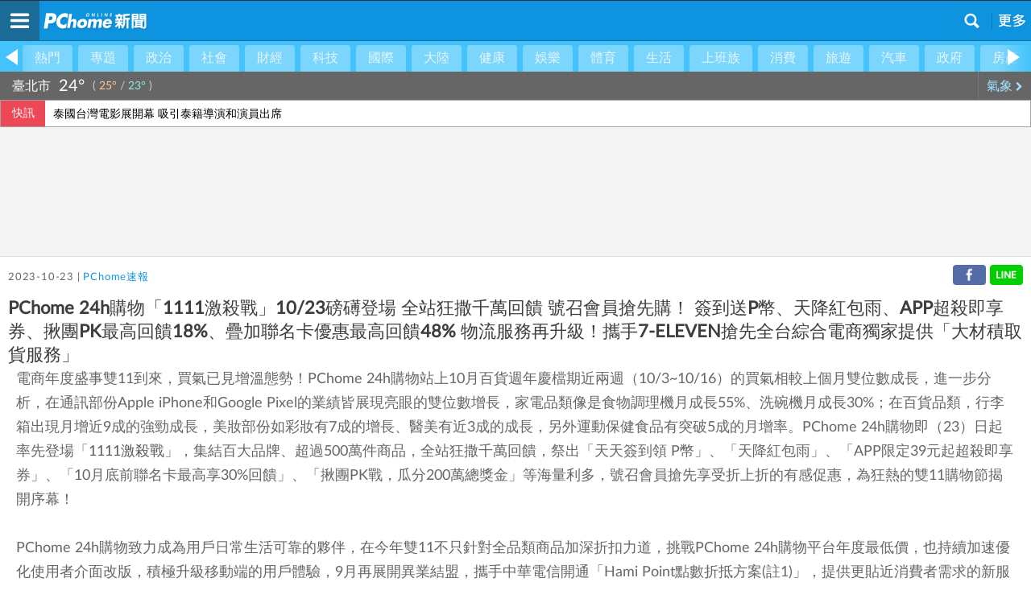

--- FILE ---
content_type: text/html; charset=UTF-8
request_url: https://news.m.pchome.com.tw/expense/pcnews/20231023/index-69804491255928204013.html
body_size: 15301
content:
<!DOCTYPE HTML>
<html>
<head>
<meta http-equiv="Content-Type" content="text/html; charset=utf-8">
<meta name="viewport" content="width=device-width,initial-scale=1.0,minimum-scale=0.8,maximum-scale=2.0,user-scalable=yes">
<meta name="apple-mobile-web-app-capable" content="no">
<title>PChome 24h購物「1111激殺戰」10/23磅礡登場 全站狂撒千萬回饋 號召會員搶先購！ 簽到送P幣、天降紅包雨、APP超殺即享券、揪團PK最高回饋18%、疊加聯名卡優惠最高回饋48% 物流服務再升級！攜手7-ELEVEN搶先全台綜合電商獨家提供「大材積取貨服務」 - 消費新聞 - PChome Online 新聞</title>
<meta name="description" content="電商年度盛事雙11到來，買氣已見增溫態勢！PChome 24h購物站上10月百貨週年慶檔期近兩週（10/3~10/16）的買氣相較上個月雙位數成長，進一步分析，在通訊部份Apple iPhone和Google Pixel的業績皆展現亮眼的">
<meta name="keywords" content="7-ELEVEN,P幣,物流,紅包,電商,Apple">
<link rel="image_src" href="https://news.pchome.com.tw/img/pchome_news_fb.jpg">

<!-- Google Tag Manager -->
<script>(function(w,d,s,l,i){w[l]=w[l]||[];w[l].push({'gtm.start':
new Date().getTime(),event:'gtm.js'});var f=d.getElementsByTagName(s)[0],
j=d.createElement(s),dl=l!='dataLayer'?'&l='+l:'';j.async=true;j.src=
'https://www.googletagmanager.com/gtm.js?id='+i+dl;f.parentNode.insertBefore(j,f);
})(window,document,'script','dataLayer','GTM-KMDTMVWP');</script>
<!-- End Google Tag Manager -->
<!-- google adsense -->
<script async src="https://pagead2.googlesyndication.com/pagead/js/adsbygoogle.js?client=ca-pub-1328697381140864" crossorigin="anonymous"></script>
<!--  End google adsense -->
<!-- global reset menuL footer css 結束 -->
<!-- news topbar, menuR, content css 開始 -->
<link rel="preload" href="https://news.m.pchome.com.tw/css/new/topbar.css?v=202103251400" as="style" onload="this.onload=null;this.rel='stylesheet'">
<noscript><link rel="stylesheet" href="https://news.m.pchome.com.tw/css/new/topbar.css?v=202103251400"></noscript>
<link rel="preload" href="https://news.m.pchome.com.tw/css/sw.css?v=20240318" as="style" onload="this.onload=null;this.rel='stylesheet'">
<noscript><link rel="stylesheet" href="https://news.m.pchome.com.tw/css/sw.css?v=20240318"></noscript>
<link rel="preload" href="https://news.m.pchome.com.tw/css/font-awesome.min.css?v=202103251400" as="style" onload="this.onload=null;this.rel='stylesheet'">
<noscript><link rel="stylesheet" href="https://news.m.pchome.com.tw/css/font-awesome.min.css?v=202103251400"></noscript>

<!--20230906 新增統一識別icon-->
<link rel="shortcut icon" href="https://news.m.pchome.com.tw/img/apple-touch-icon-114x114.png">

<!--20230907 建立標準化網址-->
<link rel="canonical" href="https://news.pchome.com.tw/expense/pcnews/20231023/index-69804491255928204013.html">
<!--20231103 新增-->
<meta name="robots" content="index,follow,max-image-preview:large" />
<link rel="alternate" type="application/rss+xml" href="https://news.pchome.com.tw/articles/Feed-Google">
<meta name="section" property="article:section" content="消費" />
<meta name="twitter:card" content="summary_large_image">
<meta name="twitter:url" content="https://news.pchome.com.tw/expense/pcnews/20231023/index-69804491255928204013.html">
<meta name="twitter:title" content="PChome 24h購物「1111激殺戰」10/23磅礡登場 全站狂撒千萬回饋 號召會員搶先購！ 簽到送P幣、天降紅包雨、APP超殺即享券、揪團PK最高回饋18%、疊加聯名卡優惠最高回饋48% 物流服務再升級！攜手7-ELEVEN搶先全台綜合電商獨家提供「大材積取貨服務」 - 消費新聞 - PChome Online 新聞">
<meta name="twitter:description" content="電商年度盛事雙11到來，買氣已見增溫態勢！PChome 24h購物站上10月百貨週年慶檔期近兩週（10/3~10/16）的買氣相較上個月雙位數成長，進一步分析，在通訊部份Apple iPhone和Google Pixel的業績皆展現亮眼的">
<meta name="twitter:image:src" content="https://news.pchome.com.tw/img/pchome_news_fb.jpg">

<link rel="preload" href="https://apis.pchome.com.tw/apps/swMenuV1.0/htdocs/news/global/global_frame.css?v=1471330116" as="style" onload="this.onload=null;this.rel='stylesheet'">
<noscript><link rel="stylesheet" href="https://apis.pchome.com.tw/apps/swMenuV1.0/htdocs/news/global/global_frame.css?v=1471330116"></noscript>
<link type="text/css" rel="stylesheet" href="https://apis.pchome.com.tw/apps/swMenuV1.0/htdocs/news/global/global_menuL.css?v=1491447600" media="print">

<link rel="preload" href="https://apis.pchome.com.tw/apps/swMenuV1.0/htdocs/news/global/global_reset.css?v=1452739194" as="style" onload="this.onload=null;this.rel='stylesheet'">
<noscript><link rel="stylesheet" href="https://apis.pchome.com.tw/apps/swMenuV1.0/htdocs/news/global/global_reset.css?v=1452739194"></noscript>

<!--Facebook meta 開始-->
<meta property="og:type"   content="article" />
<meta property="fb:app_id" content="498546706899526">
<meta property="og:title" content="PChome 24h購物「1111激殺戰」10/23磅礡登場 全站狂撒千萬回饋 號召會員搶先購！ 簽到送P幣、天降紅包雨、APP超殺即享券、揪團PK最高回饋18%、疊加聯名卡優惠最高回饋48% 物流服務再升級！攜手7-ELEVEN搶先全台綜合電商獨家提供「大材積取貨服務」 - 消費新聞 - PChome Online 新聞">
<meta property="og:site_name" content="PChome Online 新聞">
<meta property="og:description" content="電商年度盛事雙11到來，買氣已見增溫態勢！PChome 24h購物站上10月百貨週年慶檔期近兩週（10/3~10/16）的買氣相較上個月雙位數成長，進一步分析，在通訊部份Apple iPhone和Google Pixel的業績皆展現亮眼的">
<meta name="keywords" content="7-ELEVEN,P幣,物流,紅包,電商,Apple">
<meta property="og:url" content="https://news.pchome.com.tw/expense/pcnews/20231023/index-69804491255928204013.html">
<meta property="og:image" content="https://news.pchome.com.tw/img/pchome_news_fb.jpg">
<meta property="og:locale" content="zh_TW">
<meta property="fb:pages" content="1423378217880597">
<!--Facebook meta 結束-->
<script src="https://news.pchome.com.tw/js/jquery-3.7.1.min.js?v=1.1.2.1"></script>
<script src="https://news.pchome.com.tw/js/imagesloaded.pkgd.min.js?v=1.1.2.1" defer></script>
<script src="https://news.m.pchome.com.tw/js/news.js?v=1.1.2.1" defer></script>

<script type="text/javascript" src="https://news.m.pchome.com.tw/js/jquery.cookie.js" defer></script>
<script type="text/javascript" src="https://news.m.pchome.com.tw/js/touch.js" defer></script>
<script type="text/javascript" src="https://news.m.pchome.com.tw/js/m_all.js?v=20240614"></script>
<script src="https://apis.pchome.com.tw/js/overlay_ad.js" async></script>
<!--20231102新聞單文增加結構化資料-->
<!--final_website-->
<!--final_Organization-->
<script type="application/ld+json">{"@context":"https://schema.org","@type":"NewsArticle","headline":"PChome 24h購物「1111激殺戰」10/23磅礡登場 全站狂撒千萬回饋 號召會員搶先購！ 簽到送P幣、天降紅包雨、APP超殺即享券、揪團PK最高回饋18%、疊加聯名卡優惠最高回饋48% 物流服務再升級！攜手7-ELEVEN搶先全台綜合電商獨家提供「大材積取貨服務」","url":"https://news.pchome.com.tw/expense/pcnews/20231023/index-69804491255928204013.html","articleSection":"消費","keywords":["7-ELEVEN","P幣","物流","紅包","電商","Apple"],"mainEntityOfPage":{"@type":"WebPage","@id":"https://news.m.pchome.com.tw/expense/pcnews/20231023/index-69804491255928204013.html"},"image":{"@type":"ImageObject","url":"https://news.pchome.com.tw/img/pchome_news_fb.jpg","height":200,"width":200},"datePublished":"2023-10-23T15:08:32+0800","dateModified":"2023-10-23T15:08:32+0800","author":{"@type":"Person","name":"PChome速報","url":"https://news.pchome.com.tw/media/pcnews"},"publisher":{"@type":"Organization","name":"PChome Online 新聞","logo":{"@type":"ImageObject","url":"https://news.pchome.com.tw/img/pchome_news_fb.jpg"}},"description":"電商年度盛事雙11到來，買氣已見增溫態勢！PChome 24h購物站上10月百貨週年慶檔期近兩週（10/3~10/16）的買氣相較上個月雙位數成長，進一步分析，在通訊部份Apple iPhone和Google Pixel的業績皆展現亮眼的","articleBody":"電商年度盛事雙11到來，買氣已見增溫態勢！PChome 24h購物站上10月百貨週年慶檔期近兩週（10/3~10/16）的買氣相較上個月雙位數成長，進一步分析，在通訊部份Apple iPhone和Google Pixel的業績皆展現亮眼的雙位數增長，家電品類像是食物調理機月成長55%、洗碗機月成長30%；在百貨品類，行李箱出現月增近9成的強勁成長，美妝部份如彩妝有7成的增長、醫美有近3成的成長，另外運動保健食品有突破5成的月增率。PChome 24h購物即（23）日起率先登場「1111激殺戰」，集結百大品牌、超過500萬件商品，全站狂撒千萬回饋，祭出「天天簽到領 P幣」、「天降紅包雨」、「APP限定39元起超殺即享券」、「10月底前聯名卡最高享30%回饋」、「揪團PK戰，瓜分200萬總獎金」等海量利多，號召會員搶先享受折上折的有感促惠，為狂熱的雙11購物節揭開序幕！PChome 24h購物致力成為用戶日常生活可靠的夥伴，在今年雙11不只針對全品類商品加深折扣力道，挑戰PChome 24h購物平台年度最低價，也持續加速優化使用者介面改版，積極升級移動端的用戶體驗，9月再展開異業結盟，攜手中華電信開通「Hami Point點數折抵方案(註1)」，提供更貼近消費者需求的新服務。此外，在最大規模促銷的雙11檔期中，PChome 24h購物也積極布局物流配送，搶先備戰，即日起攜手7-ELEVEN推出「大材積取貨服務」，此次開放的超商大材積(註2)取貨服務更是首家搶先上線的大型綜合電商業者，提供消費者更彈性便捷的收貨選擇，為物流最後一哩路服務再添生力軍！PChome 24h購物雙11攜手PS女孩揪團瓜分200萬 疊加聯名卡優惠最高回饋48%今年PChome 24h購物於雙11檔期特別邀請中信兄弟啦啦隊PassionSisters擔任「雙11揪團PK戰」活動大使，由短今、曼容、林可和君白組成「短今隊」，另一隊「凱蒂隊」則是由妮可、凱蒂、畇二以及波波組成，力邀會員一同加入戰局，兩隊總金額合計達標，消費最高前1,000名可得最高個人累計消費金額2%現金積點，獲勝隊伍中有機會再抽111現金積點（共1,250名），個人消費累計最高者可再獲13%現金積點。在參與「雙11揪團PK戰」的同時，更要善用信用卡及行動支付，聰明消費！PChome 24h購物於10/31（二）前提供豐富的金流優惠活動，包含：Pi 拍錢包綁玉山 Pi 卡最高回饋5%、星展PChome聯名卡最高享30%回饋(註3)；使用全盈+Pay支付單筆滿2,000元最高送11%回饋，單筆全額支付滿1,010元，登記再贈全家中美式乙杯。全站優惠層層疊加，參加「雙11揪團PK戰」活動並於結帳時刷星展PChome聯名卡，最高回饋更上看48%，買越多回饋賺更多！挑戰平台年度新低價！PChome 24h購物狂撒「千萬折價券」 力邀百大品牌天天祭出超品日、品類日年底最大盛典雙11備受消費者期待，PChome 24h購物今年狂撒千萬回饋，結盟百大品牌天天祭出超級品牌日、品類日，海量好康優惠不間斷，包含10/23 logitech G 超品日最高回饋31%、10/24居家品類日狂領折價券，最高折1,500、10/25 LG LINE購物滿萬送10%等海量優惠幫你省荷包。首波推薦必買清單包含：PChome獨家「BOXMAN超輕柔抽取式衛生紙150抽84包/箱」即日起至10/31特價849元，兩箱再現折100元，相當於一抽只要0.064元；「羅技 G435 輕量雙模無線藍牙耳機」即日起至11/8獨家狂降，限時只要1,390元；「LG WashTower™ AI智控洗乾衣機」原價80,900元，即日起至11/13下殺現省超過8,000元；「LANCOME蘭蔻 超未來肌因賦活露 115ml」下殺46折，即日起至11/11特價3,811元；「Dyson V10 Fluffy無線吸塵器」即日起至11/15特價11,111元，獨家再送1111 P幣；嚴選大小家電、3C周邊、美妝保養、生活日用等眾多商品，讓消費者一站購足，用超低價格清空購物車！限時限量再加碼！天天簽到領 P幣、天降紅包雨最高回饋11%、APP限定銅板價暖身慶期間除了有超級品牌日、品類日驚喜好康優惠，PChome 24h購物「天降紅包雨」將於每週一、三、六的11:00以及21:00準點開搶紅包，狂撒最高11%回饋。消費者大肆採購、搶紅包的同時還能「天天簽到送 P幣」，即日起至10/31前每日簽到就送1 P幣，第6天加碼抽111 P幣，APP再加碼推出「超殺即享券」的限時搶購活動，包含麥當勞早餐組39元週末限量搶，麥當勞午茶組39元下午限量搶，早餐、下午茶通通銅板價。註1：結帳綁定Hami Point每1點就能折抵1元，筆筆折抵無上限註2：大材積：長寬高三邊合 ≦ 120cm（原上限至105cm），重量 ≤ 10kg註3：星展銀行全卡即日起至10/31單筆滿額登錄活動(單筆消費並分3/6/10期金額滿30,000元享4,500 P幣+星展PChome聯名卡即日起至10/31單筆滿額登錄活動 (單筆消費或分3/6/10期金額滿25,000元享2,700 P幣) +星展PChome聯名卡分期登錄活動6% (P幣4%+每週四享加碼P幣2%無上限)"}</script>
<script type="application/ld+json">{"@context":"https://schema.org","@type":"BreadcrumbList","itemListElement":[{"@type":"ListItem","position":"1","name":"PChome Online網路家庭","item":"https://www.pchome.com.tw/"},{"@type":"ListItem","position":"2","name":"PChome Online 新聞","item":"https://news.pchome.com.tw"},{"@type":"ListItem","position":"3","name":"消費","item":"https://news.pchome.com.tw/cat/expense"},{"@type":"ListItem","position":"4","name":"PChome 24h購物「1111激殺戰」10/23磅礡登場 全站狂撒千萬回饋 號召會員搶先購！ 簽到送P幣、天降紅包雨、APP超殺即享券、揪團PK最高回饋18%、疊加聯名卡優惠最高回饋48% 物流服務再升級！攜手7-ELEVEN搶先全台綜合電商獨家提供「大材積取貨服務」","item":"https://news.pchome.com.tw/expense/pcnews/20231023/index-69804491255928204013.html"}]}</script>
<!--final_video-->

<!-- Slidebars -->
<link rel="preload" href="https://news.m.pchome.com.tw/js/slidebars/slidebars.css" as="style" onload="this.onload=null;this.rel='stylesheet'">
<noscript><link rel="stylesheet" href="https://news.m.pchome.com.tw/js/slidebars/slidebars.css"></noscript>
<script src="https://news.m.pchome.com.tw/js/slidebars/slidebars.js" defer></script>
<!--NewSelectionMeta-->
<script src="/js/highcharts/highcharts.js" defer></script>
<script src="/js/highcharts/modules/exporting.js" defer></script>
</head>
<body>
        <!-- Google Tag Manager (noscript) -->
        <noscript><iframe src="https://www.googletagmanager.com/ns.html?id=GTM-KMDTMVWP" height="0" width="0" style="display:none;visibility:hidden"></iframe></noscript>
        <!-- End Google Tag Manager (noscript) -->
        <!-- M版內容開始 -->
        <div id="sb-site">
            <div class="global_content_wrapper">
            
    <div class="navgroup">
        <div class="navlr grd_prev" id="plane_menu_left"><span class="left"></span></div>
        <div class="scroll_wrap">
            <div class="navcen">
            <ul class="nav" id="plane_menu" style="">
                <li class="lion"><a href="/index" data-full="熱門" data-simple="熱門">熱門</a></li><li class="lion"><a href="/features/" data-full="專題" data-simple="專題">專題</a></li><li class="lion"><a href="/cat/politics" data-full="政治" data-simple="政治">政治</a></li><li class="lion"><a href="/cat/society" data-full="社會" data-simple="社會">社會</a></li><li class="lion"><a href="/cat/finance" data-full="財經" data-simple="財經">財經</a></li><li class="lion"><a href="/cat/science" data-full="科技" data-simple="科技">科技</a></li><li class="lion"><a href="/cat/internation" data-full="國際" data-simple="國際">國際</a></li><li class="lion"><a href="/cat/china/" data-full="大陸" data-simple="大陸">大陸</a></li><li class="lion"><a href="/cat/healthcare" data-full="健康" data-simple="健康">健康</a></li><li class="lion"><a href="/cat/entertainment" data-full="娛樂" data-simple="娛樂">娛樂</a></li><li class="lion"><a href="/cat/sport" data-full="體育" data-simple="體育">體育</a></li><li class="lion"><a href="/cat/living" data-full="生活" data-simple="生活">生活</a></li><li class="lion"><a href="https://news.m.pchome.com.tw/media/aday?utm_source=indexmenu_上班族" data-full="上班族" data-simple="上班族">上班族</a></li><li class="lion"><a href="/cat/expense" data-full="消費" data-simple="消費">消費</a></li><li class="lion"><a href="/cat/travel" data-full="旅遊" data-simple="旅遊">旅遊</a></li><li class="lion"><a href="/cat/car" data-full="汽車" data-simple="汽車">汽車</a></li><li class="lion"><a href="/cat/public" data-full="政府" data-simple="政府">政府</a></li><li class="lion"><a href="/cat/realestate" data-full="房產" data-simple="房產">房產</a></li><li class="lion"><a href="/cat/starsign" data-full="星座" data-simple="星座">星座</a></li><li class="lion"><a href="/media/books" data-full="閱讀" data-simple="閱讀">閱讀</a></li><li class="lion"><a href="/weather/air" data-full="空氣品質" data-simple="空氣品質">空氣品質</a></li><li class="lion"><a href="/lottery" data-full="對獎" data-simple="對獎">對獎</a></li><li class="lion"><a href="/video" data-full="影片" data-simple="影片">影片</a></li><li class="lion"><a href="/photo" data-full="照片" data-simple="照片">照片</a></li>
            </ul>
            </div>
        </div>
        <div class="navlr grd_next" id="plane_menu_right"><span class="right"></span></div>
    </div>
        <!-- 氣象 Start -->
        <div class="wtblock">
            <div class="data">
                <em class="city">臺北市</em>
                <div class="temperature"><strong>24°</strong><b id="now_information_wt" class="iconw-wt1418"></b></div>
                <div class="highlow">( <span class="high">25°</span> / <span class="low">23°</span> )</div>
            </div>
            <a class="wtgo" href="/weather">氣象 <i class="fa fa-chevron-right" aria-hidden="true"></i></a>
        </div>
        <!-- 氣象 End -->
    <!-- 快訊 Start -->
    <div class="infobar-wrapper">
        <div class="marquee-bar">
            <div class="bar-title">快訊</div>
            <div class="bar-content">
                <div class="bar-box">
                    <div id="marquee_con">
                        <a href="/internation/cna/20251112/index-17629611807477518011.html" target="_blank">戰火持續近4年 烏克蘭1萬多平方公里水域需排雷</a><a href="/entertainment/cna/20251113/index-17629636437057818006.html" target="_blank">泰國台灣電影展開幕 吸引泰籍導演和演員出席</a>
                    </div>
                </div>
            </div>
        </div>
    </div>
    <!-- 快訊 End -->
    <script type="text/javascript">
        const marquee = document.querySelector('#marquee_con');
        const scrollDistance = 50; // 向上滾動的距離
        const scrollSpeed = 300; // 滾動速度，單位毫秒
        const pauseDuration = 4000; // 暫停時長，單位毫秒
        let isScrolling = false;
        function scrollMarquee() {
            if (!isScrolling) {
                isScrolling = true;
                const firstLink = marquee.firstElementChild;
                marquee.style.transition = `transform ${scrollSpeed / 1000}s linear`;
                marquee.style.transform = `translateY(-${scrollDistance}px)`;
                setTimeout(() => {
                    marquee.style.transition = 'none';
                    marquee.style.transform = 'translateY(0)';
                    marquee.removeChild(firstLink); // 移除第一個a標籤
                    marquee.appendChild(firstLink.cloneNode(true)); // 複製第一個a標籤並添加到末尾
                    setTimeout(() => {
                        isScrolling = false;
                        scrollMarquee(); // 暫停後繼續滾動
                    }, pauseDuration);
                }, scrollSpeed);
            }
        }
        // 開始滾動
        setTimeout(scrollMarquee, pauseDuration);

        var gonext;//非常重要的變數
        var goprev;//非常重要的變數
        $('#plane_menu_right').on('click',function(e){
            var object=$("#plane_menu li").eq(0);
            $("#plane_menu li").eq(0).remove();
            $("#plane_menu").append(object);
            check_plane_menu_site();
        });

        $('#plane_menu_left').on('click',function(e){
            var i=0;
            $.each($("#plane_menu li"),function(){
                i++;
            });
            var key=i-1;
            var object=$("#plane_menu li").eq(key);
            $("#plane_menu li").eq(key).remove();
            $("#plane_menu li").eq(0).before(object);
            check_plane_menu_site();
        });

        function check_plane_menu_site(){
            //確保用戶每次只能點到前面四個
            var j=1;
            $.each($("#plane_menu li"),function(i,v){
                $(v).removeAttr("data-site");
                if(j<=4){
                    $(v).attr("data-site",j);
                    j++;
                }
                if($(v).hasClass("slcted")){
                    goprev=$("#plane_menu li").eq(i-1).find("a");
                    gonext=$("#plane_menu li").eq(i+1).find("a");
                }
            });
        }

        function get_menu_site(){
            var site=0;
            $.each($("#plane_menu li"),function(i,v){
                if($(v).hasClass("slcted")){
                    site=i+1;
                    return false;
                }
            });
            var left_w=(site-1)*$(".lion").width();
            $( ".navcen" ).scrollLeft( left_w );
        }

        function get_plane_menu_site(){
            //暫時不能用
            //確保用戶每次只能點到前面四個
            if(getCookie("plane_menu_site")!="undefined" && getCookie("plane_menu_site")!="" && getCookie("plane_menu_site_url")!="undefined" && getCookie("plane_menu_site_url")!=""){
                $.each($("#plane_menu li"),function(i,v){
                    if($(v).find("a").data("href")==getCookie("plane_menu_site_url"))
                    {
                        if(getCookie("plane_menu_site")==1 && getCookie("plane_menu_site_url")!='/index')
                        {
                            $('#plane_menu_right').trigger('click');
                        }
    
                        if(getCookie("plane_menu_site")==3)
                        {
                            $('#plane_menu_left').trigger('click');
                        }
    
                        if(getCookie("plane_menu_site")==4)
                        {
                            $('#plane_menu_left').trigger('click');
                            $('#plane_menu_left').trigger('click');
                        }
                    }
                });
            }
            check_plane_menu_site();
            $("#plane_menu").show();
        }

        $(document).ready(function(){
            get_menu_site();
        });
    </script>
    <!-- 20231128 快訊 End-->

    <!--搜尋輸入框開始-->
    <style>
        .contsearchbar{box-sizing:border-box;height:auto;background-color:#f3f3f3;border-bottom:1px solid #d2d2d2;}
        .contsearchbar *{box-sizing:border-box;}
        .contsearchbar input{margin:0;padding:0;border:none;outline:none;display:block;background-color:transparent}
        .contsearchbar button{margin:0;padding:0;border:none;outline:none;display:block;background-color:transparent}
        .contsearchbar .wrap-search{padding:12px;}
        .contsearchbar .wrap-search .box-search{display:flex;width:100%;height:45px;border:1px solid #c6c6c6;border-radius:0px;overflow:hidden;}
        .contsearchbar .wrap-search .box-search input{width:100%;height:100%;padding:7px 12px;font-size:15px;color:#4a4a4a;background-color:#fff;}
        .contsearchbar .wrap-search .box-search input::placeholder{color:#4a4a4a;}
        .contsearchbar .wrap-search .box-search button.search_icon{display:flex;align-items:center;justify-content:center;width:44px;height:100%;padding:0;background-color:#c4c4c4;cursor:pointer;}
        .contsearchbar .wrap-search .box-search button.search_icon:hover{background-color:#008ae0;}
        .contsearchbar .wrap-search .box-search button.search_icon i{display:block;width:44px;height:44px;background-size:36.363637%;background-repeat:no-repeat;background-position:center;}
        .contsearchbar .wrap-search .box-search button.search_icon i{background-image:url("data:image/svg+xml;charset=utf-8,%3Csvg xmlns='http://www.w3.org/2000/svg' viewBox='0 0 16 16' width='16' height='16'%3E%3Cpath fill='%23FFF' d='M14.5 13.3L11 9.7c1.7-2.4 1.4-5.8-.6-7.9C9.2.7 7.7 0 6.1 0 4 0 2 1.1.9 2.9c-1.2 2-1.2 4.5 0 6.5 1.1 1.8 3 2.9 5.1 2.9 1.3 0 2.5-.4 3.5-1.1l3.5 3.6c.2.2.5.2.7 0l.7-.7c.3-.3.3-.6.1-.8zm-8.4-3.1C5 10.2 4 9.8 3.2 9c-1.6-1.6-1.6-4.2 0-5.8 1.5-1.6 4-1.6 5.6-.1l.1.1c1.6 1.6 1.6 4.2 0 5.8-.8.8-1.8 1.2-2.8 .2z'/%3E%3C/svg%3E");}
        .contsearchbar .wrap-search .box-info{display:flex;justify-content:space-between;font-size:12px;color:#6c6c6c;height:auto;}
        .contsearchbar .wrap-search .box-info span{display:flex;align-items:center;padding-top:8px;}
        .contsearchbar .wrap-search .box-info b{margin-right:5px;}
        .contsearchbar .wrap-search .box-info span a{display:inline-flex;align-items:center;padding-left:10px;}
        .contsearchbar .wrap-search .box-info span a:before{content:"";border-left:1px solid #6c6c6c;height:13px;padding-left:10px}
        .contsearchbar .wrap-search .box-info span a:first-child:before{display:none}
        .contsearchbar .wrap-search .box-info span a.active{color:#53C0C8}
        .contsearchbar .wrap-search .box-info span a.active:after{content:"▼";}
    </style>

    <!-- 關掉預設的searchbar 將ID 挪到這邊 -->
    
    <div id="m_searchbar" class="contsearchbar" style="display:none">
        <div class="wrap-search">
            <!--search bar-->
                <div class="box-search">
                <input type="text" name="k" id="k"  placeholder="請輸入新聞關鍵字" value="" >
                <button type="button"  value="Go" name="submit"  class="search_icon" id="search_btn"><i></i></button>
                </div>
            <!--quantity-->
            <div class="box-info">
            
            </div>
        </div>
    </div>
    <script>
        $(document).ready(function(){
            $('#search_btn').on("click", function() {
                window.location.href = '/search/' + encodeURIComponent($('#k').val()).replace(/%20/g, '+');
            });
        
            $('#k').keydown(e => {
                if (e.which === 13) {
                    $('#search_btn').triggerHandler("click");
                    e.preventDefault();
                }
            });
        });
    </script>
    <!--搜尋輸入框結束-->
    <!-- Content  Start -->
    <div id="cont" class="content">
        
    <div class="showad_1" style="display: flex;justify-content: center;min-height: 160px;">
        <!-- 新聞m版320x100 測試 -->
        <!-- TenMax [adCodeJs] [a752335f7e6d4585] for [directly] -->
        <ins class="rmax"
            data-rmax-space-id="a752335f7e6d4585"
        ></ins>
        <script async="async" src="https://tenmax-static.cacafly.net/ssp/adsbytenmax.js"></script>
    </div>
        <!-- Article Start -->
        <div class="newsarticle">
            <span>
                2023-10-23 | <a href="/media/pcnews">PChome速報</a>
                <div class="share">
                <a class="share_line" id="share_line" rel="external" href="javascript:void(0);"></a>
                <a class="share_fb"   id="share_fb"   rel="external" href="javascript:void(0);"></a>
            </div>
            </span>
            <h1>PChome 24h購物「1111激殺戰」10/23磅礡登場 全站狂撒千萬回饋 號召會員搶先購！ 簽到送P幣、天降紅包雨、APP超殺即享券、揪團PK最高回饋18%、疊加聯名卡優惠最高回饋48% 物流服務再升級！攜手7-ELEVEN搶先全台綜合電商獨家提供「大材積取貨服務」</h1>
            <div class="plg">電商年度盛事雙11到來，買氣已見增溫態勢！PChome 24h購物站上10月百貨週年慶檔期近兩週（10/3~10/16）的買氣相較上個月雙位數成長，進一步分析，在通訊部份Apple iPhone和Google Pixel的業績皆展現亮眼的雙位數增長，家電品類像是食物調理機月成長55%、洗碗機月成長30%；在百貨品類，行李箱出現月增近9成的強勁成長，美妝部份如彩妝有7成的增長、醫美有近3成的成長，另外運動保健食品有突破5成的月增率。PChome 24h購物即（23）日起率先登場「<a href="https://24h.pchome.com.tw/activity/1111?banner=new24_c1" target="_blank" title="1111激殺戰">1111激殺戰</a>」，集結百大品牌、超過500萬件商品，全站狂撒千萬回饋，祭出「天天簽到領 P幣」、「天降紅包雨」、「APP限定39元起超殺即享券」、「10月底前聯名卡最高享30%回饋」、「揪團PK戰，瓜分200萬總獎金」等海量利多，號召會員搶先享受折上折的有感促惠，為狂熱的雙11購物節揭開序幕！<br /><br />PChome 24h購物致力成為用戶日常生活可靠的夥伴，在今年雙11不只針對全品類商品加深折扣力道，挑戰PChome 24h購物平台年度最低價，也持續加速優化使用者介面改版，積極升級移動端的用戶體驗，9月再展開異業結盟，攜手中華電信開通「Hami Point點數折抵方案(註1)」，提供更貼近消費者需求的新服務。此外，在最大規模促銷的雙11檔期中，PChome 24h購物也積極布局物流配送，搶先備戰，即日起攜手7-ELEVEN推出「大材積取貨服務」，此次開放的超商大材積(註2)取貨服務更是首家搶先上線的大型綜合電商業者，提供消費者更彈性便捷的收貨選擇，為物流最後一哩路服務再添生力軍！<br /><br />PChome 24h購物雙11攜手PS女孩揪團瓜分200萬 疊加聯名卡優惠最高回饋48%<br /><br />今年PChome 24h購物於雙11檔期特別邀請中信兄弟啦啦隊PassionSisters擔任「<a rel="nofollow" href="https://teambuying.pchomeec.tw/1111pk/rule?_ga=2.199696046.1812218572.1698022327-892666511.1687007072" target="_blank" title="雙11揪團PK戰">雙11揪團PK戰</a>」活動大使，由短今、曼容、林可和君白組成「短今隊」，另一隊「凱蒂隊」則是由妮可、凱蒂、畇二以及波波組成，力邀會員一同加入戰局，兩隊總金額合計達標，消費最高前1,000名可得最高個人累計消費金額2%現金積點，獲勝隊伍中有機會再抽111現金積點（共1,250名），個人消費累計最高者可再獲13%現金積點。<br /><br />在參與「<a rel="nofollow" href="https://teambuying.pchomeec.tw/1111pk/rule?_ga=2.199696046.1812218572.1698022327-892666511.1687007072" target="_blank" title="雙11揪團PK戰">雙11揪團PK戰</a>」的同時，更要善用信用卡及行動支付，聰明消費！PChome 24h購物於10/31（二）前提供豐富的金流優惠活動，包含：Pi 拍錢包綁玉山 Pi 卡最高回饋5%、星展PChome聯名卡最高享30%回饋(註3)；使用全盈+Pay支付單筆滿2,000元最高送11%回饋，單筆全額支付滿1,010元，登記再贈全家中美式乙杯。全站優惠層層疊加，參加「雙11揪團PK戰」活動並於結帳時刷星展PChome聯名卡，最高回饋更上看48%，買越多回饋賺更多！<br /><br />挑戰平台年度新低價！PChome 24h購物狂撒「千萬折價券」 力邀百大品牌天天祭出超品日、品類日<br /><br />年底最大盛典雙11備受消費者期待，PChome 24h購物今年狂撒千萬回饋，結盟百大品牌天天祭出超級品牌日、品類日，海量好康優惠不間斷，包含10/23 logitech G 超品日最高回饋31%、10/24居家品類日狂領折價券，最高折1,500、10/25 LG LINE購物滿萬送10%等海量優惠幫你省荷包。<br /><br />首波推薦必買清單包含：PChome獨家「<a href="https://24h.pchome.com.tw/prod/DAAG8W-1900GR9SM" target="_blank" title="BOXMAN超輕柔抽取式衛生紙150抽84包/箱">BOXMAN超輕柔抽取式衛生紙150抽84包/箱</a>」即日起至10/31特價849元，兩箱再現折100元，相當於一抽只要0.064元；「<a href="https://24h.pchome.com.tw/store/DSAR8P" target="_blank" title="羅技 G435 輕量雙模無線藍牙耳機">羅技 G435 輕量雙模無線藍牙耳機</a>」即日起至11/8獨家狂降，限時只要1,390元；「<a href="https://24h.pchome.com.tw/prod/DPAI1L-A900GL45J" target="_blank" title="LG WashTower™ AI智控洗乾衣機">LG WashTower™ AI智控洗乾衣機</a>」原價80,900元，即日起至11/13下殺現省超過8,000元；「<a href="https://24h.pchome.com.tw/prod/DDAD0F-A900GJXGE" target="_blank" title="LANCOME蘭蔻 超未來肌因賦活露 115ml">LANCOME蘭蔻 超未來肌因賦活露 115ml</a>」下殺46折，即日起至11/11特價3,811元；「<a href="https://24h.pchome.com.tw/prod/DMBF05-1900GIXTG" target="_blank" title="Dyson V10 Fluffy無線吸塵器">Dyson V10 Fluffy無線吸塵器</a>」即日起至11/15特價11,111元，獨家再送1111 P幣；嚴選大小家電、3C周邊、美妝保養、生活日用等眾多商品，讓消費者一站購足，用超低價格清空購物車！<br /><br />限時限量再加碼！天天簽到領 P幣、天降紅包雨最高回饋11%、APP限定銅板價<br /><br />暖身慶期間除了有超級品牌日、品類日驚喜好康優惠，PChome 24h購物「天降紅包雨」將於每週一、三、六的11:00以及21:00準點開搶紅包，狂撒最高11%回饋。消費者大肆採購、搶紅包的同時還能「天天簽到送 P幣」，即日起至10/31前每日簽到就送1 P幣，第6天加碼抽111 P幣，APP再加碼推出「超殺即享券」的限時搶購活動，包含麥當勞早餐組39元週末限量搶，麥當勞午茶組39元下午限量搶，早餐、下午茶通通銅板價。<br /><br />註1：結帳綁定Hami Point每1點就能折抵1元，筆筆折抵無上限<br /><br />註2：大材積：長寬高三邊合 ≦ 120cm（原上限至105cm），重量 ≤ 10kg<br /><br />註3：星展銀行全卡即日起至10/31單筆滿額登錄活動(單筆消費並分3/6/10期金額滿30,000元享4,500 P幣+星展PChome聯名卡即日起至10/31單筆滿額登錄活動 (單筆消費或分3/6/10期金額滿25,000元享2,700 P幣) +星展PChome聯名卡分期登錄活動6% (P幣4%+每週四享加碼P幣2%無上限)</div>
            <!-- Article Detail Start -->
            
        <div class="plg">
            <a href="https://news.google.com/publications/CAAqBwgKMNuFzwswiqHmAw?hl=zh-TW&gl=TW&ceid=TW%3Azh-Hant" target="_blank"><img src="/img/google_news_mobile.jpg?v=20240812" alt="Google新聞－PChome Online新聞"></a>
        </div>
            <ul>
                <li>
    本文出處：<a href="PChome速報">PChome速報</a>
</li>
                <li>新聞關鍵字：<a rel="external" href="/keyword/7-ELEVEN">7-ELEVEN</a>、<a rel="external" href="/keyword/P幣">P幣</a>、<a rel="external" href="/keyword/物流">物流</a>、<a rel="external" href="/keyword/紅包">紅包</a>、<a rel="external" href="/keyword/電商">電商</a>、<a rel="external" href="/keyword/Apple">Apple</a>、<a rel="external" href="/keyword/Google">Google</a>、<a rel="external" href="/keyword/Hami Point">Hami Point</a>、<a rel="external" href="/keyword/LINE">LINE</a>、<a rel="external" href="/keyword/中華電信">中華電信</a></li>
                
            </ul>
            <aside>
                <script language="javascript">
                    pad_width=300;
                    pad_height=100;
                    pad_customerId="PFBC20190424002";
                    pad_positionId="PFBP201912300003C";
                </script>
                <script id="pcadscript" language="javascript" src="https://kdpic.pchome.com.tw/img/js/xpcadshow.js" async></script>
            </aside>
            <!-- Article Detail End -->
            <div id="shareFB" style="display: none;">
                <span data-key="202" class="fb"><img data-src="/img/push_fb.png" loading="lazy" class="lozad"></span>
                <span data-key="203" class="line"><img data-src="/img/push_line.png" loading="lazy" class="lozad"></span>
                <span data-key="204" class="email"><img data-src="/img/push_email.png" loading="lazy" class="lozad"></span>
                <span data-key="205" class="gplus"><img data-src="/img/push_g.png" loading="lazy" class="lozad"></span>
            </div>
            <div class="showad"></div>
            <!-- Share Buttons Start -->
            <div class="share-all">
                <a class="s_tweet" rel="external" href="javascript:twitter_share();"></a>
                <a class="s_line" rel="external" href="javascript:line_share();"></a>
                <a class="s_fb" rel="external" href="javascript:fb_share();"></a>
            </div>
            <!-- Share Buttons End -->
            <div class="hare_allicon">
                <b class="shareicon_tweet"><a rel="external" href="javascript:twitter_share();"></a></b>
                <b class="shareicon_line"><a rel="external" href="javascript:line_share();"></a></b>
                <b class="shareicon_fb"><a rel="external" href="javascript:fb_share();"></a></b>
            </div>
        </div>
        <!-- 新聞文章頁 -->
        <ins class="adsbygoogle"
            style="display:block"
            data-ad-client="ca-pub-1328697381140864"
            data-ad-slot="4518858807"
            data-ad-format="auto"
            data-full-width-responsive="true"></ins>
        <script>
            (adsbygoogle = window.adsbygoogle || []).push({});
        </script>
        <div class="newscat"><h3>最新消費新聞</h3></div>
        <ul class="morenews">
                <li>
                    <a href="/expense/winnews/20251112/index-76295470784065346013.html" title="普發現金放大魔法！達美樂推出「萬元披薩大禮包」限時優惠">
                        <div class="text">
                            <h2>普發現金放大魔法！達美樂推出「萬元披薩大禮包」限時優惠</h2>
                            <span>(3 小時前)</span>
                        </div>
                    </a>
                </li>
                <li>
                    <a href="/expense/winnews/20251112/index-76295466202645346013.html" title="【季節限定回歸】大苑子《鮮搾橘子紅茶》11/14清新上市！把握一年一度的黃金賞味期！">
                        <div class="text">
                            <h2>【季節限定回歸】大苑子《鮮搾橘子紅茶》11/14清新上市！把握一年一度的黃金賞味期！</h2>
                            <span>(3 小時前)</span>
                        </div>
                    </a>
                </li>
                <li>
                    <a href="/expense/winnews/20251112/index-76295452616120346013.html" title="茶文化新潮流！楽澗將皮革工藝與茶香融合，打造永續時尚伴手禮">
                        <div class="text">
                            <h2>茶文化新潮流！楽澗將皮革工藝與茶香融合，打造永續時尚伴手禮</h2>
                            <span>(3 小時前)</span>
                        </div>
                    </a>
                </li>
                <li>
                    <a href="/expense/winnews/20251112/index-76295451151201346013.html" title="【胡同 20 同樂會】開跑首日即刮出 iPhone 17 Pro Max 頭獎！">
                        <div class="text">
                            <h2>【胡同 20 同樂會】開跑首日即刮出 iPhone 17 Pro Max 頭獎！</h2>
                            <span>(3 小時前)</span>
                        </div>
                    </a>
                </li>
                <li>
                    <a href="/expense/winnews/20251112/index-76295448859223346013.html" title="打開門去到藏壽司！哆啦 A 夢首度亮相藏壽司！13 款獨家壽司造型扭蛋 11 月 14 日起限量開扭">
                        <div class="text">
                            <h2>打開門去到藏壽司！哆啦 A 夢首度亮相藏壽司！13 款獨家壽司造型扭蛋 11 月 14 日起限量開扭</h2>
                            <span>(3 小時前)</span>
                        </div>
                    </a>
                </li>
        </ul>
        <!-- 埋該死的廣告-->
        
    <div class="showad"></div>
    <div class="newsextend"><h3>延伸閱讀</h3></div>
    <ul class="morenews">
        
            <li>
                <a href="/finance/idn/20251112/index-76294594668070224003.html" title="中華中華電信獲勞動部職安署「企業永續報告書揭露職業健康與安全績效主動評比」肯定">
                <div class="text">
                        <h2>中華中華電信獲勞動部職安署「企業永續報告書揭露職業健康與安全績效主動評比」肯定</h2>
                        <span>5 小時前</span>
                </div>
                </a>
            </li>
            <li>
                <a href="/public/morenews/20251112/index-76294160484844350016.html" title="鳳凰颱風詭譎多變 張麗善：持續戒備 注意自身安全">
                <div class="text">
                        <h2>鳳凰颱風詭譎多變 張麗善：持續戒備 注意自身安全</h2>
                        <span>7 小時前</span>
                </div>
                </a>
            </li>
            <li>
                <a href="/public/idn/20251112/index-76292887418041224016.html" title="鳳凰颱風應變 黃敏惠市長：跨局處力量嚴陣以待">
                <div class="text">
                        <h2>鳳凰颱風應變 黃敏惠市長：跨局處力量嚴陣以待</h2>
                        <span>10 小時前</span>
                </div>
                </a>
            </li>
            <li>
                <a href="/society/firenews/20251112/index-76291730516132341002.html" title="10大企業攜12組新創登場！ 2025「雲豹育成」Demo Day 以大帶小共創AI跨域應用">
                <div class="text">
                        <h2>10大企業攜12組新創登場！ 2025「雲豹育成」Demo Day 以大帶小共創AI跨域應用</h2>
                        <span>13 小時前</span>
                </div>
                </a>
            </li>
            <li>
                <a href="/living/cna/20251112/index-17629121965181318009.html" title="鳳凰颱風應變整備會議 黃敏惠市長：整合跨局處力量嚴陣以待">
                <div class="text">
                        <h2>鳳凰颱風應變整備會議 黃敏惠市長：整合跨局處力量嚴陣以待</h2>
                        <span>15 小時前</span>
                </div>
                </a>
            </li>
    </ul>
    
        </div>
        <!-- Article End -->
    </div>
    <!-- Content  End -->
    <script src="https://news.pchome.com.tw/js/share.js" defer></script>
    <script type="text/javascript">
        // Load the IFrame Player API code asynchronously.
        // Replace the "ytplayer" element with an <iframe> and
        // YouTube player after the API code downloads.
        var tag = document.createElement("script");
        tag.src = "https://www.youtube.com/player_api";
        var firstScriptTag = document.getElementsByTagName("script")[0];
        firstScriptTag.parentNode.insertBefore(tag, firstScriptTag);

        var player;
        function onYouTubePlayerAPIReady() {
            $.each($(".ytplayer"),function(i,v){
                var url="http://img.youtube.com/vi/"+$(v).data("value")+"/maxresdefault.jpg";
                $("<img/>") // Make in memory copy of image to avoid css issues
                .attr("src", url)
                .on('load',function() {
                    var w = this.width;
                    var h = this.height;
                    var hRatio;
                    var wRatio;
                    var maxWidth=$(window).width()-10;
                    var maxHeight=$(window).height()-10;
                    var Ratio = 1;
                    wRatio = maxWidth / w;
                    hRatio = maxHeight / h;
                    if (maxWidth == 0 && maxHeight == 0)
                    {
                        Ratio = 1;
                    } else if (maxWidth == 0) {//
                        if (hRatio < 1)
                            Ratio = hRatio;
                    } else if (maxHeight == 0) {
                        if (wRatio < 1)
                            Ratio = wRatio;
                    } else if (wRatio < 1 || hRatio < 1) {
                        Ratio = (wRatio <= hRatio ? wRatio : hRatio);
                    }

                    if (Ratio < 1)
                    {
                        w = w * Ratio;
                        h = h * Ratio;
                    }
                    else
                    {
                        w = maxWidth;
                        h = maxHeight*3/4;
                    }

                    player = new YT.Player($(v).data("id"), {
                        height: h,
                        width:  w,
                        videoId: $(v).data("value")
                    });
                });
            });
        }

        var set_ad_flag = true;
        var api_url = '/cgi/show_adapi.php';

        function InitForScroll_300250()
        {
            if(set_ad_flag)
            {
                set_ad_flag =false;

                $.ajax({
                    type:'GET',
                    url:api_url,
                    data:{ ad: '300250' },
                    done:function(response){
                        $('.showad').html(response);
                    },
                    fail:function(response){
                        set_ad_flag =true;
                    }
                });
            }
        }

        $(document).ready(function() {
            $('input[name=votesubmit], input[name=votesubmit_iframe]')
                .off("click", click_vote)
                .on( "click", click_vote2);

            window.addEventListener('scroll',InitForScroll_300250);
        })
    </script>

            </div>
        </div>
        <div class="global_topbar_wrapper sb-slide">
            <!-- topbar 內容 開始 -->
            <ul class="news_topbar">
                <li class="news_menuleft sb-toggle-left" style="float: left;"
                    data-type="left"></li>
                <li class="news_topbarlogo" style="float: left;"><div>
                        <a href="https://www.pchome.com.tw/"></a>
                    </div>
                    </li>
                <li class="news_menuright sb-toggle-right" style="float: right;" data-type="right"></li>
                <li class="news_searchmag" onclick="togglesearchbar();" style="float: right;"></li>
            </ul>
            <!-- topbar 內容 結束 -->
        </div>
        <!-- 左右選單 開始 -->
        <script type="text/javascript">

    (function ($) {
        $(document).ready(function(){
            jQuery('#s_in1_1,#s_out').hide();
            var you = getCookie('id_pchome');
            var stock_id = getCookie('stock_id');
            if (you){
                //$('.global_menuL_usrid').append(you);
                //$('.user_id').append(you);
                jQuery('#s_out').show();
            }
            else if(stock_id){
                //$('.global_menuL_usrid').append(stock_id);
                //$('.user_id').append(you);
                jQuery('#s_out').show();
            }else{
                jQuery('#s_in1_1').show();
            }
        });
    })(jQuery);


    function getCookie(c_name){
        var i, x, y,
        ARRcookies = document.cookie.split(";");
        for (i = 0; i < ARRcookies.length; i++) {
            x = ARRcookies[i].substr(0,ARRcookies[i].indexOf("="));
            y = ARRcookies[i].substr(ARRcookies[i].indexOf("=")+1);
            x = x.replace(/^\s+|\s+$/g,"");
            if (x == c_name) return unescape(y);
        }
    }
</script>
<!-- NEW -->
    <!--左選單 開始-->
    <div class="sb-slidebar sb-left sb-momentum-scrolling">
        <!--左選單內容開始-->
        <link rel="stylesheet" href="https://fonts.googleapis.com/earlyaccess/notosanstc.css">
        <link rel="stylesheet" href="https://apis.pchome.com.tw/apps/swMenuV1.0/htdocs/public/css/style.min.css">
        <div class="menupage">
            <!-- 目錄按鈕 -->
            <div class="menu-box btn txt-table" id="s_in1_1" style="display:none">
                <a class="txt-cell" href="https://member.pchome.com.tw/login.html?ref=http%3A%2F%2Fnews.m.pchome.com.tw%2Fscience%2Ftechnice%2F20251111%2Findex-76282846648479338005.html">登入</a>
                <a class="txt-cell" href="https://member.pchome.com.tw/apply.html"><span>註冊</span></a>
            </div>
            <!-- 目錄連結 -->
            <div class="menu-box list txt-table txt-left p-lr20 p-t20">
                <div class="txt-cell txt-top b-b1 p-b40">
                    <span><a href="https://www.m.pchome.com.tw/">PChome首頁</a></span>
                    <span><a href="https://shopping.pchome.com.tw">線上購物</a></span>
                    <span><a href="https://24h.m.pchome.com.tw">24h購物</a></span>
                    <span><a href="https://24h.pchome.com.tw/books/">書店</a></span>
                    <span><a href="http://www.ruten.com.tw/">露天拍賣</a></span>
                    <span><a href="https://www.pchomeec.tw/sites/overseasgoods">比比昂代購</a></span>
                </div>
                <div class="txt-cell txt-top b-b1 p-b40 p-l20">
                <span><a href="http://news.pchome.com.tw/">新聞</a> / <a href="http://news.pchome.com.tw/weather/">氣象</a></span>
                    <span><a href="https://pchome.megatime.com.tw/">股市</a></span>
                    <span><a href="http://mypaper.pchome.com.tw/">個人新聞台</a></span>
                    <span><a href="http://show.pchome.com.tw/">廣告刊登</a></span>
                    <span><a href="http://show.pchome.com.tw/pfb/index.html">加入聯播網</a></span>
                    <span><a href="https://global.pchome.com.tw">全球購物</a></span>
                </div>
            </div>
            <div class="menu-box list txt-table txt-left p-lr20 p-t20">
                <div class="txt-cell txt-top b-b1 p-b40">
                    <span><a href="http://www.rakuya.com.tw/">買賣租屋</a></span>
                    <span><a href="https://www.pchomepay.com.tw/">支付連</a></span>
                    <span><a href="https://www.interpay.com.tw/">國際連</a></span>
                    <span><a href="https://www.piapp.com.tw">Pi 拍錢包</a></span>
                    <span><a href="https://pchometravel.com/">旅遊</a></span>
                    <span><a href="http://faq.pchome.com.tw/service/user_reply.html?c_nickname=member">服務中心</a></span>
                </div>
                <div class="txt-cell txt-top b-b1 p-b40 p-l20">
                    <span><a href="http://car.pchome.com.tw/">買車</a></span>
                    <span><a href="http://travel.pchome.com.tw/">旅行團</a></span>
                    <span><a href="http://car.pchome.com.tw/active/2020tmnewa/hrv/?utm_source=index&utm_medium=index_menubar">汽車險推薦</a></span>
                    <span><a href="https://apis.pchome.com.tw/mj/">線上麻將</a></span>
                    <span><a href="http://news.pchome.com.tw/magazine/">雜誌</a></span>
                    <span><a href="http://news.pchome.com.tw/constellation.php?mode=sign&type=day&sign_id=1">星座命理</a></span>
                    <span><a href="http://member.pchome.com.tw/">會員中心</a></span>
                </div>
            </div>
            <div class="menu-box list txt-table txt-left p-lr20 p-t20">
                <div class="txt-cell txt-top b-b1 p-b40">
                    <span><a href="http://sms.pchome.com.tw/">一元簡訊</a></span>
                    <span><a href="http://live.pchome.com.tw/">直播達人</a></span>
                    <span><a href="https://pchome-ssl.cloudmax.com.tw/">數位憑證</a></span>
                    <span><a href="http://office-sms.pchome.com.tw/index.html">企業簡訊</a></span>
                </div>
                <div class="txt-cell txt-top b-b1 p-b40 p-l20">
                    <span><a href="http://myname.pchome.com.tw/">買網址</a></span>
                    <span><a href="http://webhosting.pchome.com.tw/">虛擬主機</a></span>
                    <span><a href="http://webhosting.pchome.com.tw/activity/officemail/index.html">企業郵件</a></span>
                </div>
            </div>
            <div class="menu-box list txt-table txt-left p-lr20 p-t20"  id="s_out" style="display:none">
                <div class="txt-cell txt-top p-b40">
                    <span><a class="txt-cell" href="https://member.pchome.com.tw/logout.html?ref=">登出</a></span>
                </div>
                <div class="txt-cell txt-top p-b40 p-l20">
                </div>
            </div>
            <!-- 頁尾 -->
            <div class="wrap footer">
                <!-- 版權宣告 -->
                <div class="copyright-box txt-center b-t1">
                    <div class="copyright-logo">
                        <a class="txt-inlineblock" data-icon="PChome" href="https://www.pchome.com.tw" target="_blank"></a>
                    </div>
                                        <div class="copyright-link">
                        <a href="http://show.pchome.com.tw/">廣告刊登</a>
                        <a href="http://faq.pchome.com.tw/faq_solution.html?q_id=16&c_nickname=member&f_id=4">隱私權聲明</a>
                    </div>
                    <div class="copyright-link">
                        <a href="https://cpc.ey.gov.tw/">消費者保護</a>
                        <a href="http://member.pchome.com.tw/child.html">兒童網路安全</a>
                    </div>
                    <div class="copyright-link">
                        <a href="https://corp.pchome.tw/">About PChome</a>
                        <a href="https://corp.pchome.tw/investor-relations/contact/">投資人聯絡</a>
                        <a href="https://corp.pchome.tw/hire">徵才</a>
                    </div>
                    <div class="copyright-text b-t1"><a href="https://www.pchome.com.tw/copyright.html">著作權保護</a>｜網路家庭版權所有、轉載必究<span> ‧Copyright PChome Online </span><p>PChome Online and PChome are trademarks of PChome Online Inc.</p></div>
                </div>
            </div>
        </div>
        <!--左選單內容結束-->
    </div>
    <!--左選單 結束-->

        <div class="sb-slidebar sb-right sb-momentum-scrolling">
        <!--右選單內容開始-->
        <div class="news_menuR">
        <ul class="block_type2">
        <li><a rel="external" href="/index">熱門 </a></li><li><a rel="external" href="/features/">專題 </a></li><li><a rel="external" href="/cat/politics">政治 </a></li><li><a rel="external" href="/cat/society">社會 </a></li><li><a rel="external" href="/cat/finance">財經 </a></li><li><a rel="external" href="/cat/science">科技 </a></li>
        </ul><ul>
        <li><a rel="external" href="/cat/internation">國際</a></li><li><a rel="external" href="/cat/china/">大陸</a></li><li><a rel="external" href="/cat/healthcare">健康</a></li><li><a rel="external" href="/cat/entertainment">娛樂</a></li><li><a rel="external" href="/cat/sport">體育</a></li><li><a rel="external" href="/cat/living">生活</a></li><li><a rel="external" href="https://news.m.pchome.com.tw/media/aday?utm_source=indexmenu_上班族">上班族</a></li><li><a rel="external" href="/cat/expense">消費</a></li><li><a rel="external" href="/cat/travel">旅遊</a></li><li><a rel="external" href="/cat/car">汽車</a></li><li><a rel="external" href="/cat/public">政府</a></li><li><a rel="external" href="/cat/realestate">房產</a></li><li><a rel="external" href="/cat/starsign">星座</a></li><li><a rel="external" href="/media/books">閱讀</a></li><li><a rel="external" href="/weather/air">空氣品質</a></li><li><a rel="external" href="/lottery">對獎</a></li><li><a rel="external" href="/video">影片</a></li><li><a rel="external" href="/photo">照片</a></li>
        </ul>
        </div>
        <!--右選單內容結束-->
        </div> 
        <script type="text/javascript">
        $(document).ready(function() {
            function slidebarsStatus() {
                if (mySlidebars.slidebars.active('left') || mySlidebars.slidebars.active('right')) {
                    mySlidebars.slidebars.close();
                }
            }
            var mySlidebars = new $.slidebars({
                scrollLock: true
            });
            $(window).on('resize', slidebarsStatus);
        });
        </script>
        
        <!-- 左右選單 結束 -->
        <!-- M版內容結束 -->
        <script>
            // 原生瀏覽器 IMG LAZYLOAD
            if (1>2 &&'loading' in HTMLImageElement.prototype)
            {
                const images = document.querySelectorAll('img[loading="lazy"]');
                images.forEach(img => {
                    img.src = img.dataset.src;
                });
            } else {
                const script = document.createElement('script');
                script.src = 'https://cdn.jsdelivr.net/npm/lozad/dist/lozad.min.js';
                script.async = true;
                // make code in script to be treated as JavaScript module
                // script.type = 'module';
                script.onload = () => {
                    console.log('Script loaded successfuly');
                    const observer = lozad(); // laz loads elements with default selector as .lozad
                    observer.observe();
                };

                script.onerror = () => {
                    console.log('Error occurred while loading script');
                };
                document.body.appendChild(script);
            }
        </script>
    </body>
    <script language="javascript">
        pad_width=414;
        pad_height=125;
        pad_customerId="PFBC20190424002";
        pad_positionId="PFBP202103040001S";
    </script>
    <script id="pcadscript" language="javascript" src="https://kdpic.pchome.com.tw/img/js/xpcadshow.js" async></script>
</html>

--- FILE ---
content_type: text/html; charset=utf-8
request_url: https://www.google.com/recaptcha/api2/aframe
body_size: 267
content:
<!DOCTYPE HTML><html><head><meta http-equiv="content-type" content="text/html; charset=UTF-8"></head><body><script nonce="1kYtgzNuxhLL94_5G2aLyg">/** Anti-fraud and anti-abuse applications only. See google.com/recaptcha */ try{var clients={'sodar':'https://pagead2.googlesyndication.com/pagead/sodar?'};window.addEventListener("message",function(a){try{if(a.source===window.parent){var b=JSON.parse(a.data);var c=clients[b['id']];if(c){var d=document.createElement('img');d.src=c+b['params']+'&rc='+(localStorage.getItem("rc::a")?sessionStorage.getItem("rc::b"):"");window.document.body.appendChild(d);sessionStorage.setItem("rc::e",parseInt(sessionStorage.getItem("rc::e")||0)+1);localStorage.setItem("rc::h",'1762965589513');}}}catch(b){}});window.parent.postMessage("_grecaptcha_ready", "*");}catch(b){}</script></body></html>

--- FILE ---
content_type: text/css
request_url: https://news.m.pchome.com.tw/css/new/topbar.css?v=202103251400
body_size: 2788
content:
@charset "UTF-8";

/*topbar*/
.news_topbar {
	width: 100%;
	font-size: 16px;
	background: #0e93e0;
	border-bottom: .0625em solid #1b6b98;
	border-top: .0625em solid #2f2f2f;
	height: 3.0625em;
	list-style: none;
	margin: 0;
	padding: 0;

	height: 49px;
	z-index: 3;
	position: absolute;
	z-index: 3;
	left: 0;
	right: 0;
	top: 0;
	width: auto;


}

.news_topbar a {
	text-decoration: none
}

.news_topbar .news_menuleft {
	width: 3.0625em;
	height: 100%;
	background: url(../../img/icon_menuleft.png) no-repeat;
	background-size: 100%;
	margin: 0;
	padding: 0
}

.news_topbar .news_searchmag {
	width: 3.0625em;
	height: 100%;
	background: url(../../img/icon_searchmag.png) no-repeat;
	background-size: 100%;
	margin: 0;
	padding: 0
}

.news_topbar .news_menuright {
	position: relative;
	width: 3.0625em;
	height: 100%;
	background: url(../../img/icon_menuright.png) no-repeat;
	background-size: 100%;
	margin: 0;
	padding: 0
}

.news_topbar .news_topbarlogo {
	-webkit-box-flex: 1;
	height: 100%;
	margin-left: .3125em
}

.news_topbar .news_topbarlogo div {
	display: inline-block;
	vertical-align: middle;
	width: 8.125em;
	height: 100%;
	background: url(../../img/pchomelogo_news.png) no-repeat;
	background-size: 100%;
	margin: 0;
	padding: 0
}

.news_topbar .news_topbarlogo div a {
	display: inline-block;
	vertical-align: middle
}

.news_topbar .news_topbarlogo div a:nth-child(1) {
	width: 5.44375em;
	height: 100%
}

.news_topbar .news_topbarlogo div a:nth-child(2) {
	width: 2.68125em;
	height: 100%
}

.news_topbar .news_topbarlogo a {
	display: inline-block;
	height: 100%
}

.news_topbar .news_topbarlogo a b {
	background: red;
	border-radius: 3.0625em;
	color: #fff;
	margin: .9em 0 0 .45em;
	padding: .3em .2em;
	font-size: .6375em;
	font-weight: 400
}


/* app banner */
#appbanner {
	position: relative;
	z-index: 999;
	width: 100%;
	height: 45px;
	font-size: 13px;
	display: flex;
	justify-content: center;
	align-items: center;
	flex-wrap: nowrap;
	overflow: hidden;
	background: #083f5f;
	font-family: '微軟正黑體', 'Microsoft JhengHei', Helvetica, Arial, '文泉驛正黑', 'WenQuanYi Zen Hei', '儷黑 Pro', 'LiHei Pro', sans-serif;
	overflow: hidden;
}

#appbanner a {
	width: calc(100% - 40px);
	color: white;
	justify-content: center;
	align-items: center;
}

#appbanner a,
#appbanner a img,
#appbanner a strong,
#appbanner a div,
#appbanner #appbannerbtn {
	height: 100%;
	display: inline-flex;
}

#appbanner a img {
	width: 31px;
	height: 31px;
	margin: 0 9px 0 0;
	border-radius: 3px;
	filter: drop-shadow(3px 0px 3px rgba(0, 0, 0, .3));
}

#appbanner a strong {
	line-height: 45px;
	text-shadow: 1px 1px 1px rgba(0, 0, 0, .3);
}

#appbanner a em {
	width: auto;
	height: 25px;
	padding: 0 5px;
	margin: 10px 0 10px 10px;
	background: white;
	color: black;
	border-radius: 5px;
	display: inline-flex;
	align-items: center;
	text-shadow: none;
}

#appbanner a em span {
	padding-top: 1px;
	margin: 0px 2px 0px 3px;
	font-size: 12px;
}

#appbanner #appbannerbtn {
	width: 40px;
	justify-content: center;
	align-items: center;
}

#appbanner #appbannerbtn img {
	width: 11px;
	height: 11px;
	margin: 0;
	filter: drop-shadow(1px 1px 1px rgba(0, 0, 0, .2));
}

/*menuR.css*/

@charset "UTF-8";
/* news menu left */
.news_menuR_wrapper {
	background-color: #3b3c3d
}

.news_menuR a {
	text-decoration: none
}

.news_menuR ul {
	list-style: none;
	display: block;
	margin: 0;
	padding: 0;
}

.news_menuR li {
	width: 50%;
	overflow: hidden;
	display: block;
	float: left;
	font-size: 16px;
}

.news_menuR li.m_category {
	font-weight: bold;
	border-bottom: 3px solid #3b3c3d;
	repeat: repeat-x;
	color: #ccc;
	font-size: 20px;
	width: 100%;
	background: #404141;
}

.news_menuR li.m_category span {
	height: 32px;
	display: block;
	padding: 9px;
	margin: 0 20px 0 10px;
	text-decoration: none;
	background: #404141;
}

.news_menuR li.m_category span>b {
	display: inline-block;
	vertical-align: middle;
	height: 32px;
	width: 32px;
	background: url(../../img/icon_m2.png) -0px -146px;
	background-size: 176px 290px;
}

.news_menuR li>a {
	display: block;
	width: 100%;
	height: 32px;
	line-height: 32px;
	padding: 6px 0 6px 10px;
	color: #ccc;
	font-weight: bold;
	border-bottom: 1px solid #3b3c3d;
}

.news_menuR li>a>b {
	display: inline-block;
	background: #ff0000;
	line-height: 32px;
	border-radius: 32px;
	color: #fff;
	margin: 0;
	padding: 0 5px;
	margin: 0 0 0 5px;
	font-weight: normal;
}

.news_menuR ul.block_type1 {
	border-bottom: 1px solid #2c2c2c;
	border-top-width: 0px;
	height: 49px;
	background: #323334
}

.news_menuR ul.block_type1 li {
	overflow: visible;
	position: reletive
}

.news_menuR ul.block_type1 li:last-child {
	overflow: visible
}

.news_menuR ul.block_type1 li:first-child {
	background: url(../img/icon_m2.png) -32px -210px/176px 290px
		rgba(0, 0, 0, 0);
	display: inline-block;
	height: 31px;
	margin-left: 10px;
	margin-top: 10px;
	width: 80px
}

.news_menuR ul.block_type1 li b {
	display: block;
	position: absolute;
	right: 8px;
	top: 8px;
	white-space: nowrap;
	z-index: 501;
	padding: 0;
	font-weight: normal;
	font-size: 0.75rem;
	line-height: 32px;
	color: #fff;
}

.news_menuR ul.block_type1 li b em {
	font-style: normal;
	display: inline-block;
	width: 105px;
	white-space: nowrap;
	text-overflow: ellipsis;
	overflow: hidden;
	letter-spacing: 0.0625rem;
	font-size: 13px
}

.news_menuR ul.block_type2 li {
	background: #323334
}

/*slidebars.css*/
/* 右欄css*/
html, body, #sb-site, .sb-site-container, .sb-slidebar {
	/* Set box model to prevent any user added margins or paddings from altering the widths or heights. */
	margin: 0;
	padding: 0;
	-webkit-box-sizing: border-box;
	   -moz-box-sizing: border-box;
	        box-sizing: border-box;
}

html, body {
	width: 100%;
	overflow-x: hidden; /* Stops horizontal scrolling. */
}

html {
	height: 100%; /* Site is as tall as device. */
}

body {
	min-height: 100%;
	height: auto;
	position: relative; /* Required for static Slidebars to function properly. */
}

/* Site scroll locking - prevent site from scrolling when a Slidebar is open, except when static Slidebars are only available. */
html.sb-scroll-lock.sb-active:not(.sb-static) {
	overflow: hidden;
}

/* ----------
 * 002 - Site
 */

#sb-site, .sb-site-container {
	/* You may now use class .sb-site-container instead of #sb-site and use your own id. However please make sure you don't set any of the following styles any differently on your id. */
	width: 100%;
	min-height: 100vh;
	position: relative;
	z-index: 1; /* Site sits above Slidebars */
	background-color: #ffffff; /* Default background colour, overwrite this with your own css. I suggest moving your html or body background styling here. Making this transparent will allow the Slidebars beneath to be visible. */
}

/* Micro clearfix by Nicolas Gallagher, ensures the site container hits the top and bottom of the screen. */
#sb-site:before, #sb-site:after, .sb-site-container:before, .sb-site-container:after {
	content: ' ';
	display: table;
}

#sb-site:before, #sb-site:after, .sb-site-container:before, .sb-site-container:after {
    clear: both;
}

/* ---------------
 * 003 - Slidebars
 */

.sb-slidebar {
	height: 100%;
	overflow-y: auto; /* Enable vertical scrolling on Slidebars when needed. */
	position: fixed;
	top: 0;
	z-index: 0; /* Slidebars sit behind sb-site. */
	display: none; /* Initially hide the Slidebars. Changed from visibility to display to allow -webkit-overflow-scrolling. */
	background-color: #222222; /* Default Slidebars background colour, overwrite this with your own css. */
}

.sb-slidebar, .sb-slidebar * {
	-webkit-transform: translateZ( 0px ); /* Fixes issues with translated and z-indexed elements on iOS 7. */
}

.sb-left {
	left: 0; /* Set Slidebar to the left. */
}

.sb-right {
	right: 0; /* Set Slidebar to the right. */
}

html.sb-static .sb-slidebar,
.sb-slidebar.sb-static {
	position: absolute; /* Makes Slidebars scroll naturally with the site, and unfixes them for Android Browser < 3 and iOS < 5. */
}

.sb-slidebar.sb-active {
	display: block; /* Makes Slidebars visibile when open. Changed from visibility to display to allow -webkit-overflow-scrolling. */
}

.sb-style-overlay {
	z-index: 9999; /* Set z-index high to ensure it overlays any other site elements. */
}

.sb-momentum-scrolling {
	-webkit-overflow-scrolling: touch; /* Adds native momentum scrolling for iOS & Android devices. */
}

/* Slidebar widths for browsers/devices that don't support media queries. */
	.sb-slidebar {
		width: 30%;
	}
	
	.sb-width-thin {
		width: 15%;
	}
	
	.sb-width-wide {
		width: 45%;
	}

@media (max-width: 480px) { /* Slidebar widths on extra small screens. */
	.sb-slidebar {
		width: 70%;
	}
	
	.sb-width-thin {
		width: 55%;
	}
	
	.sb-width-wide {
		width: 85%;
	}
}

@media (min-width: 481px) { /* Slidebar widths on small screens. */
	.sb-slidebar {
		width: 55%;
	}
	
	.sb-width-thin {
		width: 40%;
	}
	
	.sb-width-wide {
		width: 70%;
	}
}

@media (min-width: 768px) { /* Slidebar widths on medium screens. */
	.sb-slidebar {
		width: 40%;
	}
	
	.sb-width-thin {
		width: 25%;
	}
	
	.sb-width-wide {
		width: 55%;
	}
}

@media (min-width: 992px) { /* Slidebar widths on large screens. */
	.sb-slidebar {
		width: 30%;
	}
	
	.sb-width-thin {
		width: 15%;
	}
	
	.sb-width-wide {
		width: 45%;
	}
}

@media (min-width: 1200px) { /* Slidebar widths on extra large screens. */
	.sb-slidebar {
		width: 20%;
	}
	
	.sb-width-thin {
		width: 5%;
	}
	
	.sb-width-wide {
		width: 35%;
	}
}

/* ---------------
 * 004 - Animation
 */
.sb-slide, #sb-site, .sb-site-container, .sb-slidebar {
	-webkit-transform: translate( 0px );
	   -moz-transform: translate( 0px );
	     -o-transform: translate( 0px );
	        transform: translate( 0px );
	
	-webkit-transition: -webkit-transform 400ms ease;
	   -moz-transition:    -moz-transform 400ms ease;
	     -o-transition:      -o-transform 400ms ease;
	        transition:         transform 400ms ease;
	
	-webkit-transition-property: -webkit-transform, left, right; /* Add left/right for Android < 4.4. */
	-webkit-backface-visibility: hidden; /* Prevents flickering. This is non essential, and you may remove it if your having problems with fixed background images in Chrome. */
}

/* --------------------
 * 005 - Helper Classes
 */
.sb-hide { 
	display: none; /* Optionally applied to control classes when Slidebars is disabled over a certain width. */
}




--- FILE ---
content_type: text/css
request_url: https://news.m.pchome.com.tw/css/sw.css?v=20240318
body_size: 10392
content:
@charset "UTF-8";

body,
input,
select,
textarea {
	line-height: 1.35;
}

html,
body {
	margin: 0;
	padding: 0;
	width: 100%;
	height: 100%;
	color: #3e3e3e;
	background: #fff;
	font-size: 16px !important;
}

i,
em,
u {
	font-style: normal;
}

a {
	color: #0e93e0;
	cursor: pointer;
	text-decoration: none;
}

a:active,
a:active .text p,
.newslist li a:active .text h2,
.newslist li a:active .text span,
.morenews li a:active .text h2,
.morenews li a:active .text span,
.newstopic:active p,
.warnbox li a:active p,
a:active .spottext p,
a:active .spottext span,
.comment>span a.delete:active i {
	color: #ddd;
}

a:active img {
	-webkit-filter: opacity(.2);
	filter: opacity(.2);
}

body,
input,
select,
textarea,
.global_content_wrapper {
	font-family: "LatoLatinWeb", "微軟正黑體", "Microsoft JhengHei", Arial, "文泉驛正黑", "WenQuanYi Zen Hei", "儷黑 Pro", "LiHei Pro", sans-serif;
}

aside {
	clear: both;
	padding: 0.313rem 0;
	text-align: center;
	overflow: hidden;
}

aside>center {
	height: 100%;
	padding: 0;
	margin: 0;
	overflow: hidden;
}

.global_content_wrapper a {
	transition: all .1s ease-in-out;
}

.content {
	background: #f5f5f5;
}

/**** Mix ****/

.content .no-bdr {
	border: 0;
	border-top: 0;
}

h1.warning {
	color: #ff4b4b;
}

/**** Flexbox ****/

.flexbox {
	display: -webkit-box;
	-webkit-box-orient: horizontal;
	-webkit-box-align: stretch;
	margin: 0rem;
	padding: 0rem
}

/**** Searchbar ****/

.searchbar_news {
	width: 100%;
	height: 3rem;
	overflow: hidden;
	background: #0e93df;
}

.searchbar_news input {
	width: 100%;
	height: 100%;
	outline: none;
	border: none;
	margin: 0;
	padding: 0;
	border-radius: 0;
	text-indent: 0.625rem;
}

.search_box {
	height: 1.75rem;
	line-height: 1.75rem;
	margin: 0.625rem 0rem 0.625rem 0.625rem;
	background: #fff;
	border: 0.0625rem solid #1185c8;
	border-right: none;
	-webkit-box-flex: 1;
}

.search_box input {
	color: #5b5b5b;
	font-size: 0.938rem;
	-webkit-tap-highlight-color: rgba(0, 0, 0);
}

.search_btn {
	width: 3.5rem;
	height: 1.75rem;
	margin: 0.625rem 0.625rem 0 0;
	border: 0.0625rem solid #1185c8;
	border-left: none;
}

.search_btn input {
	color: #fff;
	line-height: 1.85rem;
	font-size: 0.938rem;
	font-weight: bold;
	background: #017dc3;
	background: -webkit-linear-gradient(#017dc3, #0168a4);
	background: linear-gradient(#017dc3, #0168a4);
	text-indent: 0;
	text-align: center;
}

.search_btn input:active {
	background: #7bd4fc;
}

/**** navmenu ****/

.navgroup {
	background: #43c2fb;
	height: 2.5rem;
	position: relative;
}

.navgroup .scroll_wrap {}

.navgroup .grd_next {
	top: 0;
	right: 0;
	bottom: 0px;
	background: -webkit-gradient(linear, left top, right top, color-stop(0, rgba(255, 255, 255, 0)), color-stop(100%, #44c2fb));
}

.navgroup .grd_prev {
	top: 0;
	left: 0;
	bottom: 0px;
	background: -webkit-gradient(linear, left top, right top, color-stop(0, #44c2fb), color-stop(100%, rgba(255, 255, 255, 0)));
}

.grd_prev .left {
	position: absolute;
	top: 12px;
	left: 50%;
	margin-left: -13px;
	border-style: solid;
	border-width: 10px 15px 10px 0;
	border-color: transparent #fff transparent transparent;
	width: 0px;
	height: 0px;
}

.grd_next .right {
	position: absolute;
	top: 12px;
	left: 50%;
	margin-left: -9px;
	border-style: solid;
	border-width: 10px 0 10px 15px;
	border-color: transparent transparent transparent #fff;
	width: 0px;
	height: 0px;
}

.navgroup .navlr {
	position: absolute;
	width: 40px;
	z-index: 1;
}

.navgroup .navcen {
	pointer-events: auto;
	height: 100%;
	overflow: hidden;
	width: 100%;
	overflow-x: scroll;
}

.navcen::-webkit-scrollbar {
	width: 0 !important;
	height: 0 !important;
}

.navcen {
	-ms-overflow-style: none;
	overflow: -moz-scrollbars-none;
}

.nav {
	width: 100%;
	margin: 0rem;
	padding: 7px 30px 0 25px;
	display: table;
	white-space: nowrap;
}

.nav li {
	box-sizing: border-box;
	display: table-cell;
}

.nav a {
	font-weight: bold;
	white-space: nowrap;
	display: inline-block;
	padding: 0 15px;
	font-size: 16px;
	line-height: 2.11rem;
	color: rgba(255, 255, 255, 0.8);
	position: relative;
	background: rgba(255, 255, 255, 0.3);
	border-radius: 3px 3px 0 0;
	margin: 0 4px 0 3px;
}

.nav>li.slcted a {
	background: #fff;
	color: #0e93e0;
}

/**** 瘞�情 ****/

.wtblock {
	clear: both;
	width: 100%;
	height: 2.188rem;
	line-height: 2.25rem;
	color: #fff;
	background: #666;
	overflow: hidden;
}

.wtblock .temperature {
	float: left;
	height: 2.188rem;
	padding: 0 0.625rem;
	font-size: 1.25rem;
	color: #fff;
	text-align: center;
}

.wtblock .temperature>b:before {
	float: left;
	padding: 0.125rem 0.188rem 0 0;
	font-size: 1.813rem;
	display: inline-block;
}

.wtblock .temperature>strong {
	float: left;
	display: inline-block;
}

.wtblock .data {
	float: left;
	padding: 0 0.938rem;
	height: 2.188rem;
}

.wtblock em,
.wtblock a.wtgo {
	text-align: center;
	display: inline-block;
}

.wtblock em.city,
.wtblock .highlow {
	float: left;
	text-align: left;
}

.wtblock em.city {
	font-weight: bold;
	font-size: 1rem;
}

.wtblock .highlow {
	color: #ccc;
	font-size: 0.875rem;
}

.wtblock .highlow .high {
	color: #ffc898;
}

.wtblock .highlow .low {
	color: #98e4de;
}

.wtblock a.wtgo {
	float: right;
	height: 2.188rem;
	padding: 0 0.625rem;
	border-left: 1px dotted #888;
	color: #a1e1ff;
}

.wtblock a.wtgo>i {
	font-size: 0.75rem;
}

.wtblock a.wtgo:active {
	background: #ddd;
}

/**** 敹怨�� ****/

.newsflash {
	width: 100%;
	padding: 0.5rem 0.625rem;
	color: #fff;
	background: red;
	box-sizing: border-box;
	font-size: 1.125rem;
}

/*
.newsflash i {
	float: left;
	font-size: 2rem;
	margin: 0.125rem 0 0 -0.125rem;
}
.newsflash span {
	float: right;
	padding: 0.133rem;
	font-weight: normal;
	font-weight: bold;
	opacity: 0.7;
}
.newsflash p {
	height: 1.25rem;
	margin: -0.188rem 0 0.313rem;
	font-size: 0.813rem;
}
.newsflash p em {
	font-weight: bold;
}
.newsflash p strong {
	float: left;
	height: 1.467rem;
	line-height: 1.467rem;
	padding: 0 0.313rem 0 0;
}
*/

.newsflash h1,
.newsflash p {
	clear: both;
	width: 100%;
	display: block;
	overflow: hidden;
}

.newsflash>em {
	position: absolute;
	left: 0;
	z-index: 10;
	height: 1.25rem;
	line-height: 1.25rem;
	padding: 0 0.625rem;
	background: red;
	display: inline-block;
	font-weight: bold;
	color: #ffc3c3;
	border-right: 0.063rem solid #ff7b7b;
}

.newsflash>em>i {
	margin-right: 0.188rem;
}

.newsflash .marquee {
	position: relative;
	height: 1.25rem;
	line-height: 1.25rem;
	margin: 0 auto;
	text-overflow: ellipsis;
	white-space: nowrap;
	font-size: 1.125rem;
	font-weight: bold;
	overflow: hidden;
}

.newsflash .marquee>div {
	position: absolute;
	z-index: 5;
	width: auto;
	float: left;
	display: flex;
	list-style-type: none;
	animation: marqee 15s linear infinite;
}

.newsflash .marquee>div a {
	color: #fff;
	margin-right: 1.875rem;
	white-space: nowrap;
	font-weight: bold;
	transform: scale(1);
}

.newsflash .marquee>div a:active {
	color: #ffc3c3;
	transform: scale(1.2);
}

@keyframes marqee {
	0% {
		left: 100%;
		transform: translateX(0%);
	}

	100% {
		left: 0;
		transform: translateX(-100%);
	}
}

/**** ��硋�誯�璇� ****/

.newstop {
	margin: 0 !important;
}

.spotpic {
	clear: both;
	position: relative;
	width: 100%;
	height: 15rem;
	overflow: hidden;
	display: flex;
	align-items: center;
}

.spotpic img {
	width: 100%;
	min-height: 15rem;
	display: flex;
}

.spotpic h1,
.spotpic span {
	position: absolute;
	z-index: 5;
	color: #fff;
}

.spotpic h1 {
	width: calc(100% - 1.876rem);
	left: 0;
	top: 0;
	padding: 1.875rem 0.938rem;
	font-size: 1.5rem;
	text-shadow: 0rem 0rem 0.313rem rgba(0, 0, 0, 1);
	font-weight: bold;
	background: rgba(0, 0, 0, .3);
	background: -webkit-linear-gradient(bottom, rgba(0, 0, 0, 0), rgba(0, 0, 0, .5));
	background: linear-gradient(to top, rgba(0, 0, 0, 0), rgba(0, 0, 0, .5));
}

.spotpic span {
	clear: both;
	right: 0;
	bottom: 0;
	width: 100%;
	padding: 0.625rem 0.625rem 0.313rem;
	background: rgba(0, 0, 0, .7);
	background: -webkit-linear-gradient(top, rgba(0, 0, 0, 0), rgba(0, 0, 0, .5));
	background: linear-gradient(to bottom, rgba(0, 0, 0, 0), rgba(0, 0, 0, .5));
	display: block;
	box-sizing: border-box;
	font-size: 0.75rem;
	text-align: right;
	letter-spacing: 0.05rem;
}

.spotpic span i {
	padding: 0 0 0 3px;
}

.spottext {
	clear: both;
	padding: 0.625rem;
	margin: 0 0 0.625rem;
	line-height: 1.35;
	border-top: 1px solid #ffdcd4;
	border-bottom: 1px solid #ffdcd4;
	background: #ffefeb;
	font-size: 1rem;
	font-weight: bold;
	flex: 1;
	box-sizing: border-box;
	-webkit-flex: 1;
	-moz-flex: 1;
	-webkit-box-flex: 1;
	overflow: hidden;
}

.spottext p {
	clear: both;
	max-height: 3.8rem;
	margin: 0;
	color: #5b5b5b;
	font-size: 0.938rem;
	display: block;
	text-overflow: ellipsis;
	overflow: hidden;
}

.spottext span {
	clear: both;
	color: #ff9e84;
	font-size: 0.75rem;
	font-weight: normal;
	letter-spacing: 0.05rem;
	display: block;
}

.spottext span i {
	padding: 0 0 0 3px;
}

/**** �鰵�𧼮�憿鮋� ****/

.cattp {
	margin: 0 0 0.625rem;
}

/**** 撠滨�𤾸� ****/

.lottery {
	clear: both;
	padding: 0.313rem;
	font-size: 0.813rem;
	background: #ffeedd;
	border-top: 1px solid #ffe7ce;
	border-bottom: 1px solid #ffe7ce;
	overflow: hidden;
}

.lottery>a {
	clear: both;
	width: 100%;
	display: block;
	overflow: hidden;
}

.lottery>a:active {
	border-radius: 0.25rem;
	background: #fff;
}

.lottery_handy em {
	float: left;
	width: 72px;
	height: 36px;
	margin: 0 0.625rem;
	background-image: url(../img/lottologo.png);
	background-position: left top;
	background-size: 100%;
	display: inline-block;
	overflow: hidden;
	font-size: 0;
}

.lottery_handy .lotto2 em {
	background-position: left -39px;
}

.lottery_handy .lotto3 em {
	background-position: left -78px;
}

.lottery_handy .lotto4 em {
	background-position: left -117px;
}

.lottery_handy .lotto5 em {
	background-position: left -154px;
}

.lottery_handy .lotto6 em {
	background-position: left -193px;
}

.lottery_handy .lotto7 em {
	background-position: left -234px;
}

.lottery_handy .lotto8 em {
	background-position: left -273px;
}

.lottery_handy .lotto9 em {
	background-position: left -312px;
}

.lottery_handy ul,
.lottery_handy ul li {
	float: left;
	display: inline-block;
}

.lottery_handy ul li {
	width: 1.563rem;
	height: 1.563rem;
	line-height: 1.688rem;
	margin: 0.313rem 0.313rem 0 0;
	border-radius: 0.188rem;
	color: #ff8739;
	background: #fff;
	font-size: 0.875rem;
	font-weight: bold;
	text-align: center;
}

.lottery_handy ul li.bonus {
	margin: 0.313rem 0.313rem 0 0.313rem;
	color: #fff;
	background: #ff8739;
}

.news-ltr {
	clear: both;
	margin: 0.313rem 0 0;
	font-size: 0.875rem;
	color: #5b5b5b;
	overflow: hidden;
}

.news-ltr .lotto>h3,
.news-ltr .receipt>h3 {
	clear: both;
	padding: 0.625rem;
	color: #fff;
	background: #ff8739;
	letter-spacing: 1px;
	font-size: 0.938rem;
	font-weight: bold;
	text-align: center;
}

.news-ltr .receipt>h3 {
	background: #7998d2;
}

.news-ltr .lotto>.topbar,
.news-ltr .receipt>.topbar {
	clear: both;
	padding: 0.625rem;
	color: #5b5b5b;
	background: #ffffff;
	font-weight: bold;
	text-align: center;
}

.news-ltr .lotto>.topbar>select,
.news-ltr .lotto>.topbar>input {
	width: 4.688rem;
	height: 1.438rem;
	line-height: 1.438rem;
	margin: 0;
	padding: 0;
	border-radius: 0.188rem;
	border: 1px solid #666;
	color: #5b5b5b;
	background: #fff;
	vertical-align: middle;
	font-weight: bold;
	text-align: center;
	box-sizing: content-box;
	-webkit-box-sizing: content-box;
}

.news-ltr .lotto>.topbar>select option,
.news-ltr .receipt>ul li .title {
	font-weight: bold;
}

.news-ltr .lotto>.topbar>a.button,
.news-ltr .receipt>.topbar a.button {
	width: 2.5rem;
	height: 1.563rem;
	line-height: 1.563rem;
	color: #fff;
	border-radius: 0.188rem;
	background: #b5b5b5;
	display: inline-block;
}

.news-ltr .receipt>.topbar a.button {
	width: auto;
	padding: 0.188rem 0;
	margin: 0.313rem auto 0;
	display: block;
}

.news-ltr .lotto>.topbar>a.button:active,
.news-ltr .receipt>.topbar a.button:active {
	background: #ddd;
}

.news-ltr .lotto ul {
	border-top: 1px solid #ffe7ce;
	border-bottom: 1px solid #ffe7ce;
	background: #ffeedd;
}

.news-ltr .receipt>ul {
	border-top: 1px solid #eaf0ff;
	border-bottom: 1px solid #e2e8f7;
	background: #f3f7ff;
}

.news-ltr .lotto ul li,
.news-ltr .receipt>ul li {
	clear: both;
	padding: 0.625rem;
	border-top: 5px solid #fff;
	text-align: center;
}

.news-ltr .lotto ul li:first-child,
.news-ltr .receipt>ul li:first-child {
	border-top: 0;
}

.news-ltr .lotto .logo {
	width: 40%;
	margin: 0 auto 0.313rem;
}

.news-ltr .lotto .logo img {
	width: 100%;
}

.news-ltr .lotto .info {
	letter-spacing: 1px;
}

.news-ltr .lotto .info>b {
	font-weight: bold;
}

.news-ltr .lotto .info ul {
	clear: both;
	padding: 0.625rem 0 0.313rem;
	letter-spacing: 0px;
}

.news-ltr .lotto .info ul li {
	width: 1.875rem;
	height: 1.875rem;
	line-height: 2rem;
	padding: 0;
	margin: 0.156rem;
	border: none;
	border-radius: 0.313rem;
	color: #ff8739;
	background: #fff;
	font-size: 1rem;
	font-weight: bold;
	text-align: center;
	display: inline-block;
}

.news-ltr .lotto .info ul li.bonus {
	margin: 0 0.156rem 0 0.313rem;
	color: #fff;
	background: #ff8739;
}

.news-ltr .receipt>ul li .title {
	padding: 0 0 0.313rem;
	font-size: 0.938rem;
	letter-spacing: 2px;
}

.news-ltr .receipt>ul li .info em {
	clear: both;
	padding: 0 0 0.313rem;
	color: #ff8739;
	font-size: 1.125rem;
	font-weight: bold;
	letter-spacing: 3px;
	display: block;
}

.news-ltr .receipt>ul li .info p {
	padding: 0.313rem 0;
}

.news-ltr .receipt>ul li .info p i {
	font-weight: bold;
	color: #ff8739;
}

.news-ltr span.lotto-memo {
	clear: both;
	padding: 0.938rem 0.313rem;
	background: #fff;
	font-size: 0.813rem;
	text-align: center;
	display: block;
}

.news-ltr span.receipt-memo {
	padding: 0.625rem;
	color: #5b5b5b;
	background: #f5f5f5;
	display: block;
	font-weight: bold;
}

.news-ltr span.receipt-memo strong {
	width: 100%;
	list-style: none;
	display: block;
	padding: 0.313rem 0;
	color: #fff;
	background: #888;
	text-align: center;
}

.news-ltr span.receipt-memo ul {
	padding: 0.313rem 1.25rem 0.938rem 0.625rem;
	font-size: 0.875rem;
	list-style: disc outside;
}

.news-ltr span.receipt-memo ul li {
	clear: both;
	margin: 0.938rem 0 0 1.25rem;
	color: #888;
	font-size: 0.813rem;
	font-weight: normal;
}

/**** �鰵�𧼮�𡑒” ****/

ul.newslist {
	clear: both;
	margin: 0 0 0.625rem;
}

ul.newslist li {
	background: #fff;
	border-bottom: 1px solid #c4d7e0;
}

ul.newslist li:first-child {
	border-top: 1px solid #c4d7e0;
}

ul.newslist li>a {
	position: relative;
	width: 100%;
	padding: 0.625rem;
	box-sizing: border-box;
	display: flex;
	display: -moz-flexbox;
	display: -webkit-flex;
	display: -webkit-box;
	align-items: center;
	-moz-align-items: center;
	-webkit-align-items: center;
	-webkit-box-align: center;
	overflow: hidden;
}

ul.newslist li>a .pic {
	position: relative;
	width: 10.5rem;
	height: 10.5rem;
	margin: 0 0.625rem 0 0;
	border: 1px solid #c4d7e0;
	flex: none;
	-webkit-flex: none;
	-moz-flex: none;
	-webkit-box-flex: none;
	overflow: hidden;
}

ul.newslist li>a .pic img {
	top: -100%;
	left: -100%;
	right: -100%;
	bottom: -100%;
	width: auto;
	height: 100%;
	line-height: 0;
	max-width: 640px;
	max-height: 640px;
	margin: auto;
	padding: 0;
	border: 0;
	outline: 0;
	font-size: 0;
	vertical-align: top;
}

ul.newslist li>a .text {
	font-size: 1rem;
	font-weight: bold;
	line-height: 1.35;
	flex: 1;
	-webkit-flex: 1;
	-moz-flex: 1;
	-webkit-box-flex: 1;
}

ul.newslist li>a h2 {
	clear: both;
	margin: 0 0 0.385rem;
	color: #0e93e0;
	font-size: 1.154rem;
	font-weight: bold;
}

ul.newslist li>a p {
	clear: both;
	max-height: 3.8rem;
	margin: 0 0 0.385rem;
	color: #5b5b5b;
	font-size: 0.938rem;
	display: block;
	text-overflow: ellipsis;
	overflow: hidden;
}

ul.newslist li>a span {
	clear: both;
	color: #6dbde3;
	font-size: 0.75rem;
	font-weight: normal;
	letter-spacing: 0.05rem;
	display: block;
}

ul.newslist li>a span i {
	padding: 0 0 0 3px;
}

/**** �鰵�𧼮�憿墧�䠷�� ****/

.newscat,
.newsextend {
	width: 100%;
	height: 2.5rem;
	line-height: 2.75rem;
	margin: 0.313rem 0 0;
	color: #fff;
	background: #43c2fb;
	background: -webkit-linear-gradient(right, #43c2fb, #0e93e0);
	background: linear-gradient(to left, #43c2fb, #0e93e0);
	font-size: 1.25rem;
	text-shadow: 0rem 0rem 0.188rem rgba(67, 194, 251, 1);
	overflow: hidden;
}

.newsextend {
	background: #ccc;
	background: -webkit-linear-gradient(right, #ccc, #b5b5b5);
	background: linear-gradient(to left, #ccc, #b5b5b5);
	text-shadow: 0rem 0rem 0.188rem rgba(150, 150, 150, 1);
}

.newscat h3,
.newsextend h3 {
	float: left;
	width: 80%;
	padding: 0 0.938rem;
	font-weight: bold;
}

/**** 瘞烐�𤩺�閧巨�� ****/

.newsvote,
.newsvote .head,
.newsvote h3,
.newsvote ul,
.newsvote .progress {
	width: 100%;
	box-sizing: border-box;
}

.newsvote {
	float: left;
	position: relative;
	padding: 0 0 0.312rem;
	margin: 0.313rem 0;
	background: #ffefeb;
	border-bottom: 1px solid #ffdcd4;
}

.newsvote .head {
	width: 100%;
	height: 2.5rem;
	line-height: 2.75rem;
	padding: 0 0.938rem;
	font-size: 1rem;
	color: #fff;
	background: #666;
	overflow: hidden;
}

.newsvote .head em,
.newsvote .head span {
	float: left;
	display: inline-block;
}

.newsvote .head em {
	font-weight: bold;
}

.newsvote .head span {
	float: right;
	font-size: 0.813rem;
}

.newsvote .head i {
	margin: 0 0.188rem 0 0;
	color: #ff9e84;
	font-size: 1rem;
}

.newsvote h3 {
	padding: 0.625rem 0.938rem;
	color: #5b5b5b;
	font-size: 1.125rem;
	font-weight: bold;
	display: block;
}

.newsvote ul {
	padding: 0 1.25rem;
}

.newsvote ul li {
	clear: both;
	height: 3.125rem;
	margin: 0 0 0.625rem;
}

.newsvote ul li .vote {
	position: relative;
	width: 100%;
	height: 2.813rem;
	line-height: 2.5rem;
	border-radius: 0.25rem;
	font-size: 1rem;
	color: #5b5b5b;
	background: #fff;
	display: block;
	text-align: center;
	font-weight: bold;
	filter: drop-shadow(0rem 0rem 0.188rem rgba(121, 140, 161, .3));
}

.newsvote ul li .vote:active {
	margin-top: 2px;
	color: #fff;
	background: #ff734f;
	filter: drop-shadow(0rem 0rem 0rem rgba(121, 140, 161, 0));
}

.newsvote ul li .vote:first-child,
.newsvote .progress:first-child {
	float: left;
}

.newsvote ul li .vote>b {
	position: absolute;
	right: 10px;
	font-size: 0.813rem;
	color: #ff734f;
}

.newsvote .progress {
	position: absolute;
	bottom: 0px;
	width: 100%;
	border-bottom-left-radius: 0.25rem;
	border-bottom-right-radius: 0.25rem;
	color: #fff;
	display: block;
	overflow: hidden;
}

.newsvote progress {
	width: 100%;
	height: 10px;
	margin-top: 5px;
	border: none;
	background: #eee;
	-webkit-appearance: none;
	-moz-appearance: none;
	appearance: none;
	display: block;
	overflow: hidden;
}

.newsvote progress::-webkit-progress-bar {
	background: #eee;
}

.newsvote progress::-moz-progress-bar {
	background: #ff9e84;
}

.newsvote progress::-webkit-progress-value {
	background: #ff9e84;
}

.newsarticle>.newsvote {
	padding: 0 0 0.313rem;
	margin: 0 0 0.938rem;
	border-bottom: none;
}

.newsvote-rst {
	background: #fff;
	border-top: 1px solid #ffdcd4;
	border-bottom: 1px solid #ffdcd4 !important;
}

.newsvote-rst>strong {
	clear: both;
	padding: 0.313rem 0.938rem;
	color: #fff;
	background: #ff9e84;
	font-size: 0.938rem;
	font-weight: bold;
	text-align: center;
	display: block;
}

.newsvote-rst h3 {
	padding: 0.938rem 0.938rem 0;
}

.newsvote-rst ul li {
	margin: 0 0 0.625rem;
}

.newsvote-rst ul li .vote {
	text-align: left;
	filter: drop-shadow(0rem 0rem 0rem rgba(121, 140, 161, 0));
}

.newsvote-rst ul li .vote:active {
	margin: 0;
	color: #5b5b5b;
	background: #fff;
}

.newsvote-rst ul li .vote:first-child,
.newsvote-rst .progress:first-child {
	float: left;
}

/**** 瘞烐�誩�𡑒”�� ****/

.newscat-vt {
	position: relative;
	width: 100%;
	height: 2.5rem;
	overflow: hidden;
}

.newscat-vt .block {
	width: 100%;
	height: 2.5rem;
	line-height: 2.5rem;
	background: #ffa639;
	background: -webkit-linear-gradient(right, #ffa639, #ff734f);
	background: linear-gradient(to left, #ffa639, #ff734f);
	font-size: 1.25rem;
	text-shadow: 0rem 0rem 0.188rem rgb(255, 115, 79);
	overflow: hidden;
}

.newscat-vt .headline {
	clear: both;
	margin: -1.85rem 0 0 0;
	padding: 0;
	color: #fff;
	font-size: 1rem;
	letter-spacing: 3px;
	font-weight: bold;
	white-space: nowrap;
	text-align: center;
	text-overflow: ellipsis;
	overflow: hidden;
	display: block;
}

em.tag-vote {
	position: absolute;
	top: 10px;
	left: -55px;
	z-index: 50;
	width: 100%;
	padding: 0.35rem 0;
	color: white;
	background: #ff734f;
	font-size: 1em;
	text-align: center;
	-moz-transform: rotate(-45deg);
	-ms-transform: rotate(-45deg);
	-webkit-transform: rotate(-45deg);
	transform: rotate(-45deg);
	font-weight: bold;
	display: block;
	-webkit-box-shadow: 1px 1px 3px 0px rgba(50, 50, 50, 0.25);
	-moz-box-shadow: 1px 1px 3px 0px rgba(50, 50, 50, 0.35);
	box-shadow: 1px 1px 3px 0px rgba(50, 50, 50, 0.35);
}

ul.newslist-vt li:first-child {
	border-top: 1px solid #ffdcd4;
}

ul.newslist-vt li {
	border-top: 1px solid #ffdcd4;
	border-bottom: 1px solid #ffdcd4;
	margin: 0 0 0.625rem;
}

ul.newslist-vt li>a span {
	color: #ff9e84;
}

ul.newslist-vt li>a .pic {
	border: 1px solid #ffdcd4;
}

/**** 撠���� ****/

.newstopic,
.newstopic .head,
.newstopic h3 {
	width: 100%;
	box-sizing: border-box;
}

.newstopic {
	float: left;
	position: relative;
	padding: 0 0 0.625rem;
	/*
	margin: 0 0 0.313rem;
	*/
	margin: 0 0 0.938rem;
	background: #fffced;
	border-bottom: 1px solid #f7ebaf;
	display: block;
}

.newstopic .head {
	width: 100%;
	height: 2.5rem;
	line-height: 2.75rem;
	padding: 0 0.938rem;
	font-size: 1rem;
	color: #fff;
	background: #666;
	overflow: hidden;
}

.newstopic .head em {
	float: left;
	display: inline-block;
	font-weight: bold;
}

.newstopic .head i {
	margin: 0 0.188rem 0 0;
	color: #ffed84;
	font-size: 1rem;
}

.newstopic h3 {
	width: 100%;
	padding: 0.625rem 0.938rem;
	font-size: 1.125rem;
	font-weight: bold;
	display: block;
}

.newstopic .pic {
	width: 100%;
	max-height: 250px;
	margin: 0 0 0.938rem;
	overflow: hidden;
}

.newstopic .pic img {
	width: 100%;
	display: block;
}

.newstopic p {
	clear: both;
	padding: 0 1.25rem;
	color: #5b5b5b;
	height: 2.5rem;
	font-size: 0.938rem;
	display: block;
	text-overflow: ellipsis;
	overflow: hidden;
}

/**** �鱓���� - �批捆 ****/

.newsarticle,
.newsarticle span,
.newsarticle h1,
.newsarticle h2,
.newsarticle h3,
.newsarticle p,
.newsarticle>ul,
.share-all {
	box-sizing: border-box;
}

.newsarticle {
	position: relative;
	width: 100%;
	padding: 0.625rem 0 0;
	background: #fff;
	color: #3e3e3e;
	border-top: 1px solid #ddd;
	overflow: hidden;
}

.newsarticle span {
	clear: both;
	padding: 0 0.625rem;
	height: 1.563rem;
	line-height: 2rem;
	margin: 0 0 0.938rem;
	/*color: #6dbde3;*/
	color: #666;
	font-size: 0.813rem;
	letter-spacing: 0.05rem;
	display: block;
}

.newsarticle span .share {
	float: right;
	display: inline-block;
}

.newsarticle span .share>a {
	float: right;
	width: 2.563rem;
	height: 1.563rem;
	margin: 0 0 0 0.313rem;
	background-image: url(../img/sahreicon_M.png);
	background-size: 41px 175px;
	display: inline-block;
}

.newsarticle span .share>a:active {
	margin-top: 2px;
}

.newsarticle span .share_line {
	background-position: 0 -9.375rem;
}

.newsarticle span .share_fb {
	background-position: 0 -7.813rem;
}

.newsarticle h1 {
	clear: both;
	padding: 0 0.625rem;
	font-size: 1.375rem;
	font-weight: bold;
}

.newsarticle h2 {
	clear: both;
	padding: 0 1.25rem;
	font-size: 1.375rem;
	font-weight: bold;
}

.newsarticle h3 {
	clear: both;
	padding: 0 1.25rem;
	font-size: 1.25rem;
	font-weight: bold;
}
.newsarticle p {
	clear: both;
	line-height: 1.7;
	margin: 1.563rem 0;
	padding: 0 1.25rem;
	color: #5b5b5b;
	font-size: 1.125rem;
	display: block;
}

.newsarticle .ytplayer,
.newsarticle img {
	clear: both;
	width: 100%;
	margin: 0.625rem 0;
	display: block;
}

.newsarticle .ytplayer {
	max-height: 250px;
}

.newsarticle>ul {
	width: 100%;
	padding: 0.625rem;
	margin: 0 0 0.938rem;
	font-size: 0.938rem;
	background: #f5f5f5;
}

.newsarticle>ul li {
	width: 100%;
	padding: 0.313rem 0;
	line-height: 1.5;
}

.newsarticle>ul li a {
	font-weight: bold;
}

.share-all {
	width: 100%;
	height: 1.563rem;
	padding: 0 0.625rem;
	margin: 0.938rem 0;
}

.share-all>a {
	float: right;
	width: 1.75rem;
	height: 1.75rem;
	margin: 0 0 0 0.313rem;
	background-image: url(../img/sahreicon_M.png);
	background-size: 46px 196px;
	display: inline-block;
}

.share-all>a.s_tweet {
	background-position: 0 -5.25rem;
}

.share-all>a.s_line {
	background-position: 0 -3.5rem;
}

.share-all>a.s_fb {
	background-position: 0 -1.75rem;
}

.share-all>a.s_kaza {
	background-position: 0 0;
}

.share-all>a:active {
	margin-top: 2px;
}

/**** �鱓���� - 蝷曄黎��墧�� ****/

.article_reply .title,
.article_reply .frame,
.article_reply .frame .form textarea,
#reply_text .comment .liker {
	box-sizing: border-box;
}

.article_reply .title {
	width: 100%;
	height: 1.875rem;
	line-height: 2rem;
	padding: 0 0.938rem;
	font-size: 0.813rem;
	color: #fff;
	overflow: hidden;
}

.article_reply .fb {
	background: #5e80bf;
}

.article_reply .pc {
	background: #6dbde3;
}

.article_reply .title em {
	float: left;
	display: inline-block;
	font-weight: bold;
	letter-spacing: 0.063rem;
}

.article_reply .title i {
	margin: 0 0.188rem 0 0;
	font-size: 1rem;
	-moz-transform: scaleX(-1);
	-webkit-transform: scaleX(-1);
	-o-transform: scaleX(-1);
	transform: scaleX(-1);
	filter: FlipH;
}

.article_reply .frame {
	width: 100%;
	padding: 0.625rem;
	margin: 0 0 0.313rem;
	border-bottom: 1px solid #ddd;
	background: #fff;
	overflow: hidden;
}

.article_reply .frame .form textarea {
	width: 100%;
	height: 3.75rem;
	padding: 0.625rem;
	border: 0;
	color: #5b5b5b;
	background: #f5f5f5;
	font-size: 0.938rem;
}

.article_reply .frame .form input {
	width: 100%;
	height: 30px;
	border: 0;
	padding: 0;
	color: #fff;
	background: #b5b5b5;
	font-weight: bold;
	border-radius: 0.25rem;
}

.article_reply .frame .form input:active {
	margin-top: 2px;
	color: #fff;
	background: #ddd;
}

#reply_text,
#reply_page {
	margin: 0.625rem 0 0;
	font-size: 0.938rem;
}

#reply_text .total {
	clear: both;
	padding: 0 0.625rem 0.313rem;
	font-size: 0.813rem;
	letter-spacing: 0.05rem;
	color: #b5b5b5;
	text-align: right;
}

#reply_text a,
#reply_text i {
	font-size: 0.813rem;
	margin: 0 0.188rem 0 0;
}

#reply_text .comment {
	padding: 0.813rem 0.625rem 0.625rem;
	margin: 0 0 0.625rem;
	background: #f5f5f5;
	overflow: hidden;
}

#reply_text .comment>span {
	clear: both;
	margin: 0 0 0.625rem;
	font-size: 0.75rem;
	font-weight: normal;
	letter-spacing: 0.05rem;
	display: block;
}

#reply_text .comment>span>i {
	color: #ccc;
}

#reply_text .comment>span>b {
	float: right;
	color: #b5b5b5;
	font-weight: normal;
}

#reply_text .comment>span a.delete {
	float: right;
	color: #ff4b4b;
	margin: -0.18rem 0 0 0.438rem;
}

#reply_text .comment>span a.delete i {
	font-size: 1.25rem;
	margin: 0;
}

#reply_text .comment .text {
	padding: 0 0.625rem;
	line-height: 1.7;
	color: #666;
	font-size: 0.938rem;
	display: block;
}

#reply_text .comment .liker {
	float: right;
	height: auto;
	padding: 0.625rem 0 0;
	margin: 0;
	overflow: hidden;
}

#reply_text .comment a.like,
#reply_text .comment a.dislike {
	height: 1.563rem;
	line-height: 1.563rem;
	padding: 0 0.375rem 0 0.313rem;
	margin: 0 0.313rem;
	border-radius: 0.25rem;
	color: #fff;
	font-size: 0.75rem;
	display: inline-block;
}

#reply_text .comment a.like {
	background: #ff9e84;
}

#reply_text .comment a.dislike {
	background: #b5b5b5;
}

#reply_text .comment a.like:active,
#reply_text .comment a.dislike:active {
	margin-top: 2px;
	color: #fff;
	background: #ddd;
}

/**** �凒憭𡁏鰵�𧼮�𡑒” ****/

.morenews,
.morenews li>a {
	box-sizing: border-box;
}

.morenews {
	clear: both;
	margin: 0 0 0.625rem;
}

.morenews li:first-child {
	border-top: 1px solid #c4d7e0;
}

.morenews li {
	width: 100%;
	background: #fff;
	font-size: 1.154rem;
	font-weight: bold;
	border-bottom: 1px solid #c4d7e0;
}

.morenews li a {
	position: relative;
	width: 100%;
	padding: 0.625rem 0.938rem;
	vertical-align: center;
	box-sizing: border-box;
	display: flex;
	display: -moz-flexbox;
	display: -webkit-flex;
	display: -webkit-box;
	align-items: center;
	-moz-align-items: center;
	-webkit-align-items: center;
	-webkit-box-align: center;
	overflow: hidden;
}

.morenews li a .text {
	font-size: 1rem;
	font-weight: bold;
	line-height: 1.35;
	flex: 1;
	-webkit-flex: 1;
	-moz-flex: 1;
	-webkit-box-flex: 1;
}

.morenews li a .text h2 {
	margin: 0 0.313rem 0 0;
	color: #0e93e0;
	font-size: 1.154rem;
	font-weight: bold;
	display: inline;
}

.morenews li a .text span {
	color: #6dbde3;
	font-size: 0.75rem;
	font-weight: normal;
	letter-spacing: 0.05rem;
	display: inline;
}

/**** 撠��屸� ****/

.newscat-ft {
	position: relative;
	width: 100%;
	height: 2.5rem;
	overflow: hidden;
}

.newscat-ft .block {
	width: 100%;
	height: 2.5rem;
	line-height: 2.5rem;
	background: #43c2fb;
	background: -webkit-linear-gradient(right, #43c2fb, #0e93e0);
	background: linear-gradient(to left, #43c2fb, #0e93e0);
	font-size: 1.25rem;
	text-shadow: 0rem 0rem 0.188rem rgba(67, 194, 251, 1);
	overflow: hidden;
}

.newscat-ft .headline {
	clear: both;
	margin: -1.8rem 0 0 5.313rem;
	padding: 0 1.25rem 0 0;
	color: #fff;
	font-size: 1rem;
	font-weight: bold;
	white-space: nowrap;
	text-overflow: ellipsis;
	overflow: hidden;
	display: block;
}

.newscat-ft .yellow {
	position: absolute;
	top: 0px;
	height: 2.5rem;
	line-height: 2.5rem;
	margin: 0 0 0 1.25rem;
	background-color: #ffea00;
	text-align: center;
	font-weight: bold;
	font-size: 0.75rem;
	display: block;
}

.newscat-ft .yellow:before {
	content: "";
	position: absolute;
	display: block;
	width: 0px;
	height: 0px;
	top: 0;
	left: -12px;
	border-left: 12px solid transparent;
	border-right: 0px solid transparent;
	border-bottom: 2.5rem solid #ffea00;
}

.newscat-ft .yellow:after {
	content: "";
	position: absolute;
	display: block;
	width: 0px;
	height: 0px;
	right: -12px;
	top: 0;
	border-right: 12px solid transparent;
	border-left: 0px solid transparent;
	border-top: 2.5rem solid #ffea00;
}

ul.news-ft>aside {
	padding: 0 0 0.625rem;
}

ul.newslist-ft li:first-child {
	border-top: 1px solid #f7ebaf;
}

ul.newslist-ft li {
	background: #fffced;
	border-bottom: 1px solid #f7ebaf;
}

ul.newslist-ft li>a span {
	color: #5b5b5b;
}

/**** 霅衣鸌�𥼚 ****/

.warnbox {
	clear: both;
	overflow: hidden;
}

.warnbox li {
	clear: both;
	position: relative;
	padding: 1.25rem;
	margin: 1.875rem;
	border-bottom: 10px solid #ffd8d8;
	background: #fff;
	display: block;
}

.warnbox li a {
	display: block;
}

.warnbox li h1 {
	font-size: 1.5rem;
	font-weight: bold;
}

.warnbox li a .second {
	color: #ff4b4b;
	font-size: 1.125rem;
	margin: 0.313rem 0 0.625rem;
}

.warnbox li a .second>i {
	color: #ff4b4b;
}

.warnbox li a:active .second,
.warnbox li a:active .second>i {
	color: #ffd8d8;
}

.warnbox li p {
	line-height: 1.7rem;
	color: #555;
	font-size: 0.938rem;
}

.warnbox li a .tag {
	position: absolute;
	top: -1.25rem;
	right: -1.25rem;
	width: inherit;
	padding: 0;
	margin: 0;
}

.warnbox li a .tag h3 {
	width: 3.125rem;
	height: 3.125rem;
	line-height: 3.438rem;
	border-radius: 50%;
	color: white;
	background: #ff9595;
	font-size: 2rem;
	font-weight: bold;
	text-align: center;
	transition: all 0.2s ease;
	transform: scale(1) rotate(0deg);
}

.warnbox li a:active .tag h3 {
	transform: scale(1.25) rotate(45deg);
}

/**** 敶梁�� / �抒��� ****/

.news-video,
.news-photo {
	position: relative;
	clear: both;
	width: 100%;
	height: 13.75rem;
	margin: 0 0 0.625rem;
	background: black;
	overflow: hidden;
	display: flex;
	align-items: center;
}

.news-video img,
.news-photo img {
	width: 100%;
	z-index: 10;
	transform: scale(1.1);
	transition: transform .8s;
	backface-visibility: hidden;
	opacity: 0.7;
	display: flex;
}

.news-video:active img,
.news-photo:active img {
	transform: scale(1);
	text-align: center;
	opacity: 1;
}

.news-photo img {
	opacity: 1;
	transform: scale(1);
}

.news-photo:active img {
	transform: scale(1.1);
}

.news-video h1,
.news-photo h1 {
	position: absolute;
	left: 0;
	bottom: 0;
	z-index: 15;
	transform: translateY(0%);
	width: calc(100% - 1.25rem);
	padding: 0.313rem 0.625rem;
	font-size: 1.385rem;
	text-shadow: 0rem 0rem 0.313rem rgba(0, 0, 0, 1);
	font-weight: bold;
	color: #fff;
	background: rgba(0, 0, 0, .6);
	display: block;
	white-space: nowrap;
	text-overflow: ellipsis;
	overflow: hidden;
}


.news-video .play-button {
	position: absolute;
	top: 50%;
	left: 50%;
	z-index: 20;
	display: block;
	width: 5.625rem;
	height: 5.625rem;
	margin: -2.813rem 0 0 -2.813rem;
}

.news-video .play-button svg {
	display: block;
	transform: rotate(-90deg);
	transition: transform .3s;
}

.news-video:active .play-button svg {
	transform: rotate(-90deg) scale(.95);
}


/**** 蝛箸除��鞈芷� ****/

.air-qlty {
	width: 100%;
	padding: 0.5rem 0 0;
	background: #f5f5f5;
	font-size: 1rem;
}

.air-qlty .alert {
	width: 100%;
	height: 7.5rem;
	line-height: 1.4;
	padding: 0.938rem;
	margin: 0 0 0.5rem;
	border-top: 0.063rem solid #c4d7e0;
	border-bottom: 0.063rem solid #c4d7e0;
	background: #fff;
	color: #5b5b5b;
	font-size: 0.938rem;
	overflow: hidden;
	box-sizing: border-box;
	display: block;
}

.air-qlty .alert em {
	width: 100%;
	margin: 0 0 0.313rem;
	color: #0e93e0;
	text-align: center;
	display: block;
}

.air-qlty .alert em strong {
	font-weight: bold;
}

.air-qlty .alert p {
	font-size: 0.938rem;
	text-align: justify;
	text-overflow: ellipsis;
	display: -webkit-box;
	-webkit-line-clamp: 3;
	-webkit-box-orient: vertical;
	overflow: hidden;
}

.air-qlty #tabs {
	width: 100%;
	height: 2.188rem;
	background: #91c3ee;
	font-size: 1rem;
	letter-spacing: 0.06rem;
	display: flex;
}

.air-qlty #tabs li {
	float: left;
	height: 2.188rem;
	line-height: 2.3rem;
	border-right: 1px solid #fff;
	font-weight: bold;
	text-align: center;
	display: inline-block;
	flex: auto;
	overflow: hidden;
}

.air-qlty #tabs li:last-child {
	border-right: none;
}

.air-qlty #tabs li.on a {
	color: #5b5b5b;
	background: #fff;
}

.air-qlty #tabs li a {
	color: #fff;
	display: block;
}

.air-qlty #info {
	width: 100%;
	padding: 0.625rem 0.625rem 1.875rem;
	background: #fff;
	box-sizing: border-box;
	word-wrap: break-word;
	overflow: hidden;
}

.air-qlty #info time {
	padding: 0 0.313rem 0.313rem;
	font-size: 0.813rem;
	letter-spacing: 0.05rem;
	color: #ff0000;
	text-align: right;
	display: block;
}

.air-qlty #info table {
	padding: 0;
	margin: 0;
	border: 1px solid #ccc;
	color: #666;
}

.air-qlty #info table .f13 {
	font-size: 0.813rem;
}

.air-qlty #info table thead {
	color: #5b5b5b;
	background: #f3f3f3;
	font-weight: bold;
	text-align: center;
	letter-spacing: 0.06rem;
}

.air-qlty #info table thead td {
	padding: 0.313rem;
}

.air-qlty #info table thead tr.m-h td {
	height: 2.125rem;
}

.air-qlty #info table tbody tr td {
	padding: 0.625rem;
	border-right: 1px solid #ddd;
	border-top: 1px solid #ddd;
	font-size: 0.938rem;
	text-align: center;
}

.air-qlty #info table tbody tr td:last-child {
	border-right: none;
}

.air-qlty #info table tbody tr td a {
	font-weight: bold;
}

.air-qlty #info table tbody tr td strong {
	font-weight: bold;
	letter-spacing: 0.063rem;
}

.air-qlty #info table tbody tr td strong span {
	font-size: 50%;
}

.air-qlty #info .blink {
	-webkit-animation: blink 2s infinite both;
	animation: blink 2s infinite both;
}

@-webkit-keyframes blink {

	0%,
	50%,
	100% {
		opacity: 1;
	}

	25%,
	75% {
		opacity: 0;
	}
}

@keyframes blink {

	0%,
	50%,
	100% {
		opacity: 1;
	}

	25%,
	75% {
		opacity: 0;
	}
}


.air-qlty #info table td.clr {
	color: #fff;
	font-weight: bold;
}

.air-qlty #info table td.clr0 {
	background: #aaa;
}

.air-qlty #info table td.clr1 {
	background: #40b243;
}

.air-qlty #info table td.clr2 {
	background: #ffc600;
}

.air-qlty #info table td.clr3 {
	background: #ff9000;
}

.air-qlty #info table td.clr4 {
	background: #ee4037;
}

.air-qlty #info table td.clr5 {
	background: #9747a0;
}

.air-qlty #info table td.clr6 {
	background: #702337;
}

.air-qlty .status {
	position: relative;
	width: 100%;
	min-height: 9.375rem;
	padding: 0.938rem;
	margin: 0 0 0.5rem;
	background: #ddd;
	color: #fff;
	font-size: 0.938rem;
	box-sizing: border-box;
	display: block;
}

.air-qlty .status0 {
	background: #aaa;
}

.air-qlty .status1 {
	background: #40b243;
}

.air-qlty .status2 {
	background: #ffc600;
}

.air-qlty .status3 {
	background: #ff9100;
}

.air-qlty .status4 {
	background: #ef4037;
}

.air-qlty .status5 {
	background: #9747a0;
}

.air-qlty .status6 {
	background: #702236;
}

.air-qlty .status li {
	width: 100%;
	display: block;
}

.air-qlty .status em {
	font-size: 1.5rem;
	font-weight: bold;
	display: inline-block;
}

.air-qlty .status i {
	position: absolute;
	top: 0rem;
	right: 0.938rem;
	font-size: 1.125rem;
	font-weight: bold;
	display: inline-block;
}

.air-qlty .status i strong {
	font-size: 3.438rem;
	display: inline-block;
	opacity: .7;
}

.air-qlty .status i strong span {
	float: left;
	padding: 0.938rem 0.625rem 0 0;
	font-size: 1.125rem;
	letter-spacing: 0.063rem;
	display: inline-block;
}

.air-qlty .status .detail {
	/*
	position: absolute;
	bottom: 0.938rem;
	left: 0.938rem;
	*/
	width: calc(100% - 4.375rem);
	padding-top: 20px;
	text-indent: 0.313rem;
	display: inline-block;
}

.air-qlty .status .detail>span {
	width: 90%;
	display: block;
}

.air-qlty .status .detail time {
	float: right;
	opacity: .5;
	font-size: 0.813rem;
	display: inline-block;
}

.air-qlty .status .detail .bubble {
	position: relative;
	height: 3.125rem;
	line-height: 3.3rem;
	padding: 0 0.938rem;
	border-radius: 0.313rem;
	background: #fff;
	font-size: 1.25rem;
	font-weight: bold;
	box-sizing: border-box;
	white-space: nowrap;
}

@media (min-width:350px) {
	.air-qlty .status .detail .bubble {
		font-size: 1.5rem;
	}
}

.air-qlty .status .detail .bubble::after {
	position: absolute;
	top: 1.063rem;
	right: -0.75rem;
	content: "";
	width: 0;
	height: 0;
	border-style: solid;
	border-width: 8px 0 8px 13px;
	border-color: transparent transparent transparent #fff;
}

.air-qlty .status0 .bubble {
	color: #888;
}

.air-qlty .status1 .bubble {
	color: #118214;
}

.air-qlty .status2 .bubble {
	color: #d8a800;
}

.air-qlty .status3 .bubble {
	color: #cf7500;
}

.air-qlty .status4 .bubble {
	color: #bf0900;
}

.air-qlty .status5 .bubble {
	color: #671970;
}

.air-qlty .status6 .bubble {
	color: #400514;
}

.air-qlty .status .smiley {
	float: left;
	position: absolute;
	bottom: 0.625rem;
	/*
	right: 0.938rem;
	*/
	width: 4.375rem;
	height: 4.375rem;
	display: inline-block;
}

.air-qlty .status .smiley img {
	width: 100%;
	height: 100%;
}


/**** ClearFix ****/

.clearfix:before,
.clearfix:after {
	content: "";
	display: table;
}

.clearfix:after {
	clear: both;
}

.clearfix {
	*zoom: 1;
	/*IE/7/6*/
}

/**** Fonts & Icons ****/

@font-face {
	font-family: 'LatoLatinWeb';
	src: url('../font/LatoLatin-Regular.eot');
	/* IE9 Compat Modes */
	src: url('../font/LatoLatin-Regular.eot?#iefix') format('embedded-opentype'),
		/* IE6-IE8 */
		url('../font/LatoLatin-Regular.woff2') format('woff2'),
		/* Modern Browsers */
		url('../font/LatoLatin-Regular.woff') format('woff'),
		/* Modern Browsers */
		url('../font/LatoLatin-Regular.ttf') format('truetype');
	font-style: normal;
	font-weight: normal;
	text-rendering: optimizeLegibility;
	font-display: swap;
}

@font-face {
	font-family: 'newswft';
	src: url('../font/newswft-webfont.eot');
	src: url('../font/newswft-webfont.eot?#iefix') format('embedded-opentype'), url('../font/newswft-webfont.woff') format('woff'), url('../font/newswft-webfont.ttf') format('truetype'), url('../font/newswft-webfont.svg#pchufd') format('svg');
	font-weight: normal;
	font-style: normal;
	font-display: swap;
}

[class^="iconw-"],
[class*="iconw-"] {
	font-family: 'newswft';
	font-style: normal;
	speak: none;
	font-weight: normal;
	-webkit-font-smoothing: antialiased
}

[class^="icon-"],
[class*="icon-"] {
	font-family: 'newswft';
	font-style: normal;
	speak: none;
	font-weight: normal;
	-webkit-font-smoothing: antialiased
}

.iconw-wt1:before {
	content: '#'
}

.iconw-wt2:before {
	content: '$'
}

.iconw-wt3:before {
	content: '%'
}

.iconw-wt4:before {
	content: '&'
}

.iconw-wt5:before {
	content: "'"
}

.iconw-wt6:before {
	content: '('
}

.iconw-wt7:before {
	content: ')'
}

.iconw-wt8:before {
	content: '*'
}

.iconw-wt9:before {
	content: '1'
}

.iconw-wt10:before {
	content: '+'
}

.iconw-wt11:before {
	content: ','
}

.iconw-wt12:before {
	content: '-'
}

.iconw-wt13:before {
	content: '.'
}

.iconw-wt14:before {
	content: '/'
}

.iconw-wt15:before {
	content: '0'
}

.icon-clock:before {
	content: '?'
}

.icon-rarw:before {
	content: '8';
	position: absolute;
	right: 5px;
	top: 10px;
	color: #000000;
	font-size: 22px;
}

/**** Animation ****/

.animated {
	-webkit-animation-duration: 0.2s;
	-webkit-animation-fill-mode: both;
	-moz-animation-duration: 0.2s;
	-moz-animation-fill-mode: both;
	-webkit-animation-iteration-count: 1;
	-moz-animation-iteration-count: 1;
}

.delay-animated {
	-webkit-animation-duration: 0.4s;
	-webkit-animation-fill-mode: both;
	-moz-animation-duration: 0.4s;
	-moz-animation-fill-mode: both;
	-webkit-animation-iteration-count: 1;
	-moz-animation-iteration-count: 1;
	-webkit-animation-delay: 0.3s;
	animation-delay: 0.3s;
}

.scroll-animated {
	-webkit-animation-duration: 3s;
	-webkit-animation-fill-mode: both;
	-moz-animation-duration: 3s;
	-moz-animation-fill-mode: both;
	-webkit-animation-iteration-count: 1;
	-moz-animation-iteration-count: 1;
	-webkit-animation-delay: 0.5s;
	animation-delay: 0.5s;
}

.delay-animated2 {
	-webkit-animation-duration: 0.4s;
	-webkit-animation-fill-mode: both;
	-moz-animation-duration: 0.4s;
	-moz-animation-fill-mode: both;
	-webkit-animation-iteration-count: 1;
	-moz-animation-iteration-count: 1;
	-webkit-animation-delay: 0.5s;
	animation-delay: 0.5s;
}

.delay-animated3 {
	-webkit-animation-duration: 5s;
	-webkit-animation-fill-mode: both;
	-moz-animation-duration: 5s;
	-moz-animation-fill-mode: both;
	-webkit-animation-iteration-count: 1;
	-moz-animation-iteration-count: 1;
	-webkit-animation-delay: 0.5s;
	animation-delay: 3s;
}

.fadein {
	-webkit-animation-name: fadein;
	-moz-animation-name: fadein;
	-o-animation-name: fadein;
	animation-name: fadein;
}

@-webkit-keyframes fadein {
	from {
		margin-left: 1000px;
	}
}

@-moz-keyframes fadein {
	from {
		margin-left: 1000px;
	}
}

.slidein {
	-webkit-animation-name: slidein;
	-moz-animation-name: slidein;
	-o-animation-name: slidein;
	animation-name: slidein;
}

@-webkit-keyframes slidein {
	from {
		margin-left: 800px;
	}

	to {
		margin-top: 0px;
	}
}

@-moz-keyframes slidein {
	from {
		margin-left: 800px;
	}

	to {
		margin-top: 0px;
	}
}

.slideup {
	-webkit-animation-name: slideup;
	-moz-animation-name: slideup;
	-o-animation-name: slideup;
	animation-name: slideup;
}

@-webkit-keyframes slideup {
	from {
		margin-top: 30px;
	}

	to {
		margin-top: 0;
	}
}

@-moz-keyframes slideup {
	from {
		margin-top: 30px;
	}

	to {
		margin-top: 0;
	}
}

.animated2 {
	-webkit-animation-fill-mode: both;
	-moz-animation-fill-mode: both;
	-ms-animation-fill-mode: both;
	-o-animation-fill-mode: both;
	animation-fill-mode: both;
	-webkit-animation-duration: 0.85s;
	-moz-animation-duration: 0.85s;
	-ms-animation-duration: 0.85s;
	-o-animation-duration: 0.85s;
	animation-duration: 0.85s;
}

.animated2.hinge {
	-webkit-animation-duration: 2s;
	-moz-animation-duration: 2s;
	-ms-animation-duration: 2s;
	-o-animation-duration: 2s;
	animation-duration: 2s;
}

@-webkit-keyframes bounceIn {
	0% {
		opacity: 0;
		-webkit-transform: scale(0.8);
	}

	50% {
		opacity: 1;
		-webkit-transform: scale(1.05);
	}

	100% {
		opacity: 1;
		-webkit-transform: scale(1);
	}
}

@-moz-keyframes bounceIn {
	0% {
		opacity: 0;
		-moz-transform: scale(0.8);
	}

	50% {
		opacity: 1;
		-moz-transform: scale(1.05);
	}

	100% {
		opacity: 1;
		-moz-transform: scale(1);
	}
}

@-o-keyframes bounceIn {
	0% {
		opacity: 0;
		-o-transform: scale(0.8);
	}

	50% {
		opacity: 1;
		-o-transform: scale(1.05);
	}

	100% {
		opacity: 1;
		-o-transform: scale(1);
	}
}

@keyframes bounceIn {
	0% {
		opacity: 0;
		transform: scale(0.8);
	}

	50% {
		opacity: 1;
		transform: scale(1.05);
	}

	100% {
		opacity: 1;
		transform: scale(1);
	}
}

.bounceIn {
	-webkit-animation-name: bounceIn;
	-moz-animation-name: bounceIn;
	-o-animation-name: bounceIn;
	animation-name: bounceIn;
}

@-webkit-keyframes fadeIn {
	0% {
		opacity: 0;
	}

	100% {
		opacity: 1;
	}
}

@-moz-keyframes fadeIn {
	0% {
		opacity: 0;
	}

	100% {
		opacity: 1;
	}
}

@-o-keyframes fadeIn {
	0% {
		opacity: 0;
	}

	100% {
		opacity: 1;
	}
}

@keyframes fadeIn {
	0% {
		opacity: 0;
	}

	100% {
		opacity: 1;
	}
}

.delay {
	-webkit-animation-delay: 0.30s;
	-moz-animation-delay: 0.30s;
	-o-animation-delay: 0.30s;
	animation-delay: 0.30s;
}

.delay-three {
	-webkit-animation-delay: 0.60s;
	-moz-animation-delay: 0.60s;
	-o-animation-delay: 0.60s;
	animation-delay: 0.60s;
}

.delay-two {
	-webkit-animation-delay: 1.0s;
	-moz-animation-delay: 1.0s;
	-o-animation-delay: 1.0s;
	animation-delay: 1.0s;
}

.delay-one {
	-webkit-animation-delay: 1.5s;
	-moz-animation-delay: 1.5s;
	-o-animation-delay: 1.5s;
	animation-delay: 1.5s;
}

.fadeIn {
	-webkit-animation-name: fadeIn;
	-moz-animation-name: fadeIn;
	-o-animation-name: fadeIn;
	animation-name: fadeIn;
}

@-webkit-keyframes fadeInUp {
	0% {
		opacity: 0;
		-webkit-transform: translateY(20px);
	}

	100% {
		opacity: 1;
		-webkit-transform: translateY(0);
	}
}

@-moz-keyframes fadeInUp {
	0% {
		opacity: 0;
		-moz-transform: translateY(20px);
	}

	100% {
		opacity: 1;
		-moz-transform: translateY(0);
	}
}

@-o-keyframes fadeInUp {
	0% {
		opacity: 0;
		-o-transform: translateY(20px);
	}

	100% {
		opacity: 1;
		-o-transform: translateY(0);
	}
}

@keyframes fadeInUp {
	0% {
		opacity: 0;
		transform: translateY(20px);
	}

	100% {
		opacity: 1;
		transform: translateY(0);
	}
}

.fadeInUp {
	-webkit-animation-name: fadeInUp;
	-moz-animation-name: fadeInUp;
	-o-animation-name: fadeInUp;
	animation-name: fadeInUp;
}

@-webkit-keyframes fadeInDown {
	0% {
		opacity: 0;
		-webkit-transform: translateY(-20px);
	}

	100% {
		opacity: 1;
		-webkit-transform: translateY(0);
	}
}

@-moz-keyframes fadeInDown {
	0% {
		opacity: 0;
		-moz-transform: translateY(-20px);
	}

	100% {
		opacity: 1;
		-moz-transform: translateY(0);
	}
}

@-o-keyframes fadeInDown {
	0% {
		opacity: 0;
		-o-transform: translateY(-20px);
	}

	100% {
		opacity: 1;
		-o-transform: translateY(0);
	}
}

@keyframes fadeInDown {
	0% {
		opacity: 0;
		transform: translateY(-20px);
	}

	100% {
		opacity: 1;
		transform: translateY(0);
	}
}

.fadeInDown {
	-webkit-animation-name: fadeInDown;
	-moz-animation-name: fadeInDown;
	-o-animation-name: fadeInDown;
	animation-name: fadeInDown;
}

@-webkit-keyframes fadeInLeft {
	0% {
		opacity: 0;
		-webkit-transform: translateX(-20px);
	}

	100% {
		opacity: 1;
		-webkit-transform: translateX(0);
	}
}

@-moz-keyframes fadeInLeft {
	0% {
		opacity: 0;
		-moz-transform: translateX(-20px);
	}

	100% {
		opacity: 1;
		-moz-transform: translateX(0);
	}
}

@-o-keyframes fadeInLeft {
	0% {
		opacity: 0;
		-o-transform: translateX(-20px);
	}

	100% {
		opacity: 1;
		-o-transform: translateX(0);
	}
}

@keyframes fadeInLeft {
	0% {
		opacity: 0;
		transform: translateX(-20px);
	}

	100% {
		opacity: 1;
		transform: translateX(0);
	}
}

.fadeInLeft {
	-webkit-animation-name: fadeInLeft;
	-moz-animation-name: fadeInLeft;
	-o-animation-name: fadeInLeft;
	animation-name: fadeInLeft;
}

.fadeOutDown {
	-webkit-animation-name: fadeOutDown;
	-moz-animation-name: fadeOutDown;
	-o-animation-name: fadeOutDown;
	animation-name: fadeOutDown;
}

@-webkit-keyframes fadeOutLeft {
	0% {
		opacity: 1;
		-webkit-transform: translateX(0);
	}

	100% {
		opacity: 0;
		-webkit-transform: translateX(-20px);
	}
}

@-moz-keyframes fadeOutLeft {
	0% {
		opacity: 1;
		-moz-transform: translateX(0);
	}

	100% {
		opacity: 0;
		-moz-transform: translateX(-20px);
	}
}

@-o-keyframes fadeOutLeft {
	0% {
		opacity: 1;
		-o-transform: translateX(0);
	}

	100% {
		opacity: 0;
		-o-transform: translateX(-20px);
	}
}

@keyframes fadeOutLeft {
	0% {
		opacity: 1;
		transform: translateX(0);
	}

	100% {
		opacity: 0;
		transform: translateX(-20px);
	}
}

@-webkit-keyframes fadeOut {
	0% {
		opacity: 1;
	}

	100% {
		opacity: 0;
	}
}

@-moz-keyframes fadeOut {
	0% {
		opacity: 1;
	}

	100% {
		opacity: 0;
	}
}

@-o-keyframes fadeOut {
	0% {
		opacity: 1;
	}

	100% {
		opacity: 0;
	}
}

@keyframes fadeOut {
	0% {
		opacity: 1;
	}

	100% {
		opacity: 0;
	}
}

.animated2.fadeOut {
	-webkit-animation-name: fadeOut;
	-moz-animation-name: fadeOut;
	-o-animation-name: fadeOut;
	animation-name: fadeOut;
}

.animated2.fadeOutLeft {
	-webkit-animation-name: fadeOutLeft;
	-moz-animation-name: fadeOutLeft;
	-o-animation-name: fadeOutLeft;
	animation-name: fadeOutLeft;
}

/* 專題 */

.tpc_title {
    clear: both;
    width: 100%;
    height: 2.5rem;
    line-height: 2.5rem;
    padding: 0 0.938rem;
    /* margin: 0 0 0.625rem;
    border-bottom: 1px solid #ccc; */
    color: #666;
    font-size: 1rem;
    font-weight: bold;
    letter-spacing: 0.02rem
}

.tpc_main {
    clear: both;
    width: 100%;
    margin: 0 0 0.938rem;
    color: #333;
    overflow: hidden
}

.tpc_main .main {
    width: 100%;
    height: 12.5rem;
    align-items: center;
    justify-content: center;
    display: flex;
    background-position: center center;
    background-repeat: no-repeat;
    background-size: cover
}

.tpc_main .main h2 {
    max-width: 95%;
    color: #fff;
    font-size: 2rem;
    font-weight: bold;
    letter-spacing: -0.06rem;
    text-shadow: 0 0 0.313rem rgba(0, 0, 0, .35);
    text-align: center;
    display: -webkit-box;
    text-overflow: ellipsis;
    -webkit-line-clamp: 2;
    -webkit-box-orient: vertical;
    overflow: hidden
}

.tpc_main p {
    width: calc(100% - 1.875rem);
    line-height: 1.45;
    padding: 0 0.938rem;
    margin: 0.625rem 0 0.938rem;
    color: #5b5b5b;
    font-size: 0.938rem;
    font-weight: bold;
    display: -webkit-box;
    text-overflow: ellipsis;
    -webkit-line-clamp: 3;
    -webkit-box-orient: vertical;
    overflow: hidden
}

ul.tpc_list li {
    margin: 0 0 10px;
}

ul.tpc_list li:first-child {
    border-top: 0;
}

ul.tpc_list li>a {
    height: 100%;
    padding: 0;
    border-top: 1px solid #c4d7e0;
}

ul.tpc_list li a .pic {
    width: 11.25rem;
    margin: 0;
    border: 0;
}

ul.tpc_list li a .pic img {
    position: absolute;
    z-index: auto;
    max-width: 100%;
    max-height: 100%;
    top: 0;
    left: 0;
    right: 0;
    bottom: 0;
    width: 100%;
    height: 100%;
    -o-object-fit: cover;
    object-fit: cover
}

ul.tpc_list li a .text {
    padding: 0.625rem
}

ul.tpc_list li a .text h2 {
    display: -webkit-box;
    text-overflow: ellipsis;
    -webkit-line-clamp: 2;
    -webkit-box-orient: vertical;
    overflow: hidden
}

ul.tpc_list li a .text p {
    max-height: none;
    display: -webkit-box;
    text-overflow: ellipsis;
    -webkit-line-clamp: 4;
    -webkit-box-orient: vertical;
    overflow: hidden;
}

.tpc_cover {
    position: relative;
    z-index: 10;
    width: 100%;
    height: 55vh;
    padding: 0 0 2.5rem;
    background-color: #222;
    justify-content: center;
    align-items: center;
    display: flex;
    overflow: hidden
}

.tpc_cover .pic {
    transform: translateZ(0);
    position: absolute;
    top: 0;
    left: 0;
    z-index: -1;
    width: 100%;
    height: 100%;
    justify-content: center;
    align-items: center;
    display: flex;
    animation: pic_show 1s ease-in-out both
}

.tpc_cover .pic img {
    width: auto;
    height: 100%;
    display: block
}

@keyframes pic_show {
    from {
        -webkit-filter: blur(10px);
        filter: blur(10px)
    }

    to {
        -webkit-filter: blur(0);
        filter: blur(0)
    }
}

.tpc_cover .scroll_down {
    position: absolute;
    bottom: 4.375rem;
    left: 50%;
    transform: translateX(-50%);
    width: 1.875rem;
    padding: 0 9.375rem;
    filter: drop-shadow(0 0 5px rgba(0, 0, 0, .35));
    display: block
}

.tpc_cover .scroll_down img {
    width: 100%;
    height: auto;
    display: block;
}

.tpc_cover .scroll_down:hover {
    bottom: 80px
}

.tpc_cover .text {
    width: calc(100% - 1.25rem);
    color: #fff;
    font-weight: bold;
    text-shadow: 0 0 0.313rem rgba(0, 0, 0, .5);
    text-align: center
}

.tpc_cover .text h2,.tpc_cover .text h1 {
    font-size: 2.5rem;
    margin: 0 auto;
    text-align: center;
    overflow: hidden
}


.tpc_cover .text h2 {
    font-size: 2.5rem;
    margin: 0 auto;
    text-align: center;
    overflow: hidden
}

.tpc_cover .text p {
    max-width: 85%;
    line-height: 1.6;
    margin: 0.625rem auto 0;
    font-size: 1.25rem;
    display: block
}

.tpc_cover .navbar {
    position: absolute;
    left: 0;
    bottom: 0;
    width: 100%;
    height: 2.625rem;
    line-height: 2.625rem;
    background: #222;
}

.tpc_cover .navbar ul {
    width: 100%;
    height: 100%;
    display: flex;
}

.tpc_cover .navbar ul li {
    flex: 1;
    height: 100%;
    margin: 0 auto;
    color: #222;
    text-align: center;
    font-size: 0.875rem;
    font-weight: bold;
    letter-spacing: -0.06rem;
    overflow: hidden
}

.tpc_cover .navbar ul li.actived {
    background: #fff
}

.tpc_cover .navbar ul li a {
    color: #fff;
    display: block
}

.tpc_cover .navbar ul li.actived a {
    color: #222
}

.tpc_cover .navbar ul li a:active {
    color: #ff784e
}

.tpc_tags {
    width: 100%;
    margin: 0 0 15px;
    display: block;
    overflow: hidden
}

.tpc_tags li {
    float: left;
    height: 1.875rem;
    line-height: 1.875rem;
    padding: 0 0.938rem;
    margin: 0.938rem 0.313rem 0 0.313rem;
    font-size: 0.813rem;
    font-weight: bold;
    letter-spacing: 0.06rem;
    color: #fff;
    background: #ccc;
    border-radius: 1.25rem;
    display: inline-block;
    transition: all .2s ease-in-out;
}

.tpc_tags li.actived,
.tpc_tags li:active {
    background: #ff784e
}

.tpc_tags li a {
    color: #fff;
    display: block
}

.tpc_tags_wrap {
    width: 100%;
    height: 100%
}
/* 20210122 右欄-新聞專題 star*/
.seminar-box-m{  position: relative; width: 100%; overflow: hidden; display: flex; align-items: center;justify-content: center; flex-direction: column; color: #fff;text-align: left; padding: 0.3em 0;}
.seminar-box-m>a{display:block;width:100%;color: #fff; }
.seminar-box-m>a .seminar-pic { font-weight: bold; display: flex; flex-direction: column; clear: both; position: relative; width: 100%; height: 15rem;  align-items: center; overflow: hidden;-webkit-box-sizing:border-box;-moz-box-sizing:border-box;box-sizing:border-box;padding:1.2em}
.seminar-box-m>a .linear-box{position: absolute;background: linear-gradient(180deg, rgba(0, 0, 0, 0.61) 0%, rgba(0, 0, 0, 0) 100%);width: 100%;height:300px;top:0;left:0;}
.seminar-box-m>a .seminar-pic h1{text-decoration: none; font-size: 26px; font-weight: 600;display: flex; justify-content: flex-start; align-self: center;z-index: 1;width: 100%;-webkit-box-sizing:border-box;-moz-box-sizing:border-box;box-sizing:border-box; white-space:nowrap;}
.seminar-box-m>a .seminar-pic h1 strong{ width: calc(100% - 35px); overflow: hidden; text-overflow: ellipsis; display: -webkit-box; -webkit-line-clamp: 1; -webkit-box-orient: vertical; white-space: normal;  text-shadow: 0rem 0rem 0.313rem rgb(0 0 0);}
.seminar-box-m>a .seminar-pic h1 i{    font-style: normal;background: rgba(43, 163, 233, .85); display: inline-block; font-weight: 400; text-align: center; padding: 0px 6px; font-size: 13px; line-height: 26px; margin-right: 5px; height: 26px; margin-top: 4px; }
.seminar-box-m>a .seminar-pic h3{  width: 100%; box-sizing: border-box; letter-spacing: 0.05rem; text-overflow: ellipsis; display: -webkit-box; -webkit-line-clamp:2; -webkit-box-orient: vertical; white-space: normal; line-height:1.5em; overflow: hidden;    font-size: 0.938rem;font-weight: 400; color: #fff; z-index: 1;text-shadow: 0rem 0rem 0.313rem rgb(0 0 0); }
.seminar-box-m>a .seminar-pic>img{position: absolute; z-index: auto; max-width: 100%; max-height: 100%; top: 0; left: 0; width: 100%; height: 100%; -o-object-fit: cover; object-fit: cover;}
.seminar-box-m>.navlist {  display: block; background: #fff; height: 100%; width: 100%; padding: 0px 0 10px;}
.seminar-box-m>.navlist>ul { width: 100%; margin-top: 10px; }
.seminar-box-m>.navlist>ul>li {    -webkit-box-sizing: border-box; -moz-box-sizing: border-box; box-sizing: border-box; font-size: 18px; width: 100%; padding-left: 14px; display: block; font-weight: 600; padding-right: 1em; display: flex; align-items: center;    border: 0!important; }
 .seminar-box-m>.navlist>ul>li:before { content: "●"; line-height: 10px;padding: 0 5px 0 0; color: #ddd; font-size: 0.5rem;}
.seminar-box-m>.navlist>ul>li>a{color: #555; font-size: 0.938em; overflow: hidden; text-overflow: ellipsis; white-space: nowrap; display: inline-block; padding: .2em 0; }
/* 20210122 右欄-新聞專題 end*/

/*20231128 快訊 Start*/
.infobar-wrapper {
	display: flex;
	width: 100%;
	height: 34px;
  }

  .marquee-bar {
	display: flex;
	flex-shrink: 0;
	width: 100%;
	height: 34px;
	box-sizing: border-box;
	border: 1px solid #a3a3a3;
	margin-bottom: 8px;
  }

  .marquee-bar .bar-title {
	display: flex;
	align-items: center;
	justify-content: center;
	flex-shrink: 0;
	gap: 5px;
	width: 55px;
	height: 100%;
	background-color: #ec4855;
	color: white;
	font-size: 14px;
	line-height: 14px;
	font-weight: 700;
  }

  .marquee-bar .bar-content {
	position: relative;
	width: 100%;
	height: 100%;
	overflow: hidden;
	background-color: white;
	padding-right: 10px;
  }

  .marquee-bar .bar-content .bar-box {
	display: flex;
	flex-direction: column;
	overflow: hidden;

  }

  .marquee-bar .bar-content .bar-box a {
	display: block;
	width: 100%;
	height: 40px;
	padding: 10px 10px 0 10px;
	color: black;
	font-size: 14px;
	line-height: 14px;
	font-weight: 500;
	white-space: nowrap;
	overflow: hidden;
  }

/*20231128 快訊 End*/


/*20240308 內文樣式*/
.plg,
.plg h2,
.plg h3,
.plg p,
.plg b,
.plg ul,
.plg li,
.plg figcaption
{
	box-sizing: border-box;
}

.plg{
	padding: 0 1.25rem;
	line-height: 1.7;
	font-size: 1.125rem;
	/* color: #3e3e3e; */
	color:#666666;
}

.plg>*{
	color: #5b5b5b;
}

.plg>h2 {
	clear: both;
	padding:0;
	font-size: 1.25rem;
	font-weight: bold;
}

.plg>h3 {
	clear: both;
	padding:0;
	font-size: 1.125rem;
	font-weight: bold;
}

.plg>p {
	clear: both;
	padding:0;
	font-size: 1.125rem;
	display: block;
}

.plg>ul {
	display: list-item;
	list-style-type: disc;
	margin-left:1.375rem;
}

.plg ul>li>a {
	font-weight: bold;
}

.plg>ol {
	display: list-item;
	list-style-type: decimal;
	margin-left:1.375rem;
}

.plg>ol>li>a {
	font-weight: bold;
}

--- FILE ---
content_type: text/css
request_url: https://apis.pchome.com.tw/apps/swMenuV1.0/htdocs/news/global/global_frame.css?v=1471330116
body_size: 3521
content:
@charset "UTF-8";
.global_topbar_wrapper {width:100%;left:auto;right:auto;top:0;position:fixed;z-index:1030;width:100%;}

.global_content_wrapper {padding: 3.0625rem 0 2.5rem 0;}

/* global footer */
.global_footer_wrapper {width:100%;left:auto;right:auto;bottom:0;position:fixed;z-index:1030;width:100%;border-top:.0625rem solid #b2b2b2;font-weight:700;height:2.5rem;}
.global_footer_wrapper .global_footer{width:100%;height:2.5rem;color:#777;font-size:.75rem;-webkit-box-sizing:border-box;-moz-box-sizing:border-box;box-sizing:border-box;overflow:hidden}
.global_footer_wrapper .global_footer a{color:#333}
.global_footer_wrapper .global_footer a:active{color:#777}
.global_footer_wrapper .global_footer b{float:right;width:.0625rem;height:100%;background:#b2b2b2;display:block}
.global_footer_wrapper .global_footer .global_gotop{float:right;width:2.5rem;height:2.5rem;display:block;background-repeat:no-repeat;background-position:left top;-webkit-background-size:contain;background-size:contain}
.global_footer_wrapper .global_footer .global_gotop:active{background-position: 0 2px;}
.global_footer_wrapper .global_footer .global_godesktop{height:100%;background-color:rgba(237, 237, 237, 0.95);background-repeat:no-repeat;background-position:center center;-webkit-background-size:contain;background-size:contain}

.global_footer_wrapper .global_footer .global_gotop{background-image:url([data-uri]);}
.global_footer_wrapper .global_footer .global_godesktop{background-image: url([data-uri]);}

--- FILE ---
content_type: application/javascript
request_url: https://news.m.pchome.com.tw/js/touch.js
body_size: 1584
content:
function isMobile() {
	var a = navigator.userAgent || navigator.vendor || window.opera;
	if (!a)
		return false;
	return /ipad|android|avantgo|blackberry|blazer|compal|elaine|fennec|hiptop|iemobile|ip(hone|od)|iris|kindle|lge |maemo|midp|mmp|opera m(ob|in)i|palm( os)?|phone|p(ixi|re)\/|plucker|pocket|psp|symbian|treo|up\.(browser|link)|vodafone|wap|windows (ce|phone)|xda|xiino/i
			.test(a)
			|| /1207|6310|6590|3gso|4thp|50[1-6]i|770s|802s|a wa|abac|ac(er|oo|s\-)|ai(ko|rn)|al(av|ca|co)|amoi|an(ex|ny|yw)|aptu|ar(ch|go)|as(te|us)|attw|au(di|\-m|r |s )|avan|be(ck|ll|nq)|bi(lb|rd)|bl(ac|az)|br(e|v)w|bumb|bw\-(n|u)|c55\/|capi|ccwa|cdm\-|cell|chtm|cldc|cmd\-|co(mp|nd)|craw|da(it|ll|ng)|dbte|dc\-s|devi|dica|dmob|do(c|p)o|ds(12|\-d)|el(49|ai)|em(l2|ul)|er(ic|k0)|esl8|ez([4-7]0|os|wa|ze)|fetc|fly(\-|_)|g1 u|g560|gene|gf\-5|g\-mo|go(\.w|od)|gr(ad|un)|haie|hcit|hd\-(m|p|t)|hei\-|hi(pt|ta)|hp( i|ip)|hs\-c|ht(c(\-| |_|a|g|p|s|t)|tp)|hu(aw|tc)|i\-(20|go|ma)|i230|iac( |\-|\/)|ibro|idea|ig01|ikom|im1k|inno|ipaq|iris|ja(t|v)a|jbro|jemu|jigs|kddi|keji|kgt( |\/)|klon|kpt |kwc\-|kyo(c|k)|le(no|xi)|lg( g|\/(k|l|u)|50|54|e\-|e\/|\-[a-w])|libw|lynx|m1\-w|m3ga|m50\/|ma(te|ui|xo)|mc(01|21|ca)|m\-cr|me(di|rc|ri)|mi(o8|oa|ts)|mmef|mo(01|02|bi|de|do|t(\-| |o|v)|zz)|mt(50|p1|v )|mwbp|mywa|n10[0-2]|n20[2-3]|n30(0|2)|n50(0|2|5)|n7(0(0|1)|10)|ne((c|m)\-|on|tf|wf|wg|wt)|nok(6|i)|nzph|o2im|op(ti|wv)|oran|owg1|p800|pan(a|d|t)|pdxg|pg(13|\-([1-8]|c))|phil|pire|pl(ay|uc)|pn\-2|po(ck|rt|se)|prox|psio|pt\-g|qa\-a|qc(07|12|21|32|60|\-[2-7]|i\-)|qtek|r380|r600|raks|rim9|ro(ve|zo)|s55\/|sa(ge|ma|mm|ms|ny|va)|sc(01|h\-|oo|p\-)|sdk\/|se(c(\-|0|1)|47|mc|nd|ri)|sgh\-|shar|sie(\-|m)|sk\-0|sl(45|id)|sm(al|ar|b3|it|t5)|so(ft|ny)|sp(01|h\-|v\-|v )|sy(01|mb)|t2(18|50)|t6(00|10|18)|ta(gt|lk)|tcl\-|tdg\-|tel(i|m)|tim\-|t\-mo|to(pl|sh)|ts(70|m\-|m3|m5)|tx\-9|up(\.b|g1|si)|utst|v400|v750|veri|vi(rg|te)|vk(40|5[0-3]|\-v)|vm40|voda|vulc|vx(52|53|60|61|70|80|81|83|85|98)|w3c(\-| )|webc|whit|wi(g |nc|nw)|wmlb|wonu|x700|xda(\-|2|g)|yas\-|your|zeto|zte\-/i
					.test(a.substr(0, 4)) ? true : false
}
function getXY(evt) {
	if (isMobile()) {
		var touch = evt.originalEvent.touches[0]
				|| evt.originalEvent.changedTouches[0];
		sw_Menu.XY = [ touch.pageX, touch.pageY ];
	} else {
		sw_Menu.XY = [ evt.pageX, evt.pageY ];
	}
}
function touchHandler(event) {
	var touches = event.changedTouches, first = touches[0], type = '';

	switch (event.type) {
	case 'touchstart':
		type = 'mousedown';
		break;
	case 'touchmove':
		type = 'mousemove';
		break;
	case 'touchend':
		type = 'mouseup';
		break;
	default:
		return;
	}

	// initMouseEvent(type, canBubble, cancelable, view, clickCount,
	// screenX, screenY, clientX, clientY, ctrlKey,
	// altKey, shiftKey, metaKey, button, relatedTarget);

	var simulatedEvent = document.createEvent('MouseEvent');
	simulatedEvent.initMouseEvent(type, true, true, window, 1, first.screenX,
			first.screenY, first.clientX, first.clientY, false, false, false,
			false, 0/* left */, null);

	first.target.dispatchEvent(simulatedEvent);
	event.preventDefault();
}
function init_object(YourVariable) {
	if (typeof (YourVariable) == "object") {
		YourVariable.addEventListener("touchstart", touchHandler, true);
		YourVariable.addEventListener("touchmove", touchHandler, true);
		YourVariable.addEventListener("touchend", touchHandler, true);
		YourVariable.addEventListener("touchcancel", touchHandler, true);
		return YourVariable;
	} else {
		return false;
	}
}
function init() {
	document.addEventListener('touchstart', touchHandler, true);
	document.addEventListener('touchmove', touchHandler, true);
	document.addEventListener('touchend', touchHandler, true);
	document.addEventListener('touchcancel', touchHandler, true);
}

--- FILE ---
content_type: application/javascript
request_url: https://news.m.pchome.com.tw/js/m_all.js?v=20240614
body_size: 772
content:

function call_herf(object){
    if (object != null && object.data("href")!="")
    {
        document.location.href=object.data("href");
	}
    else
    {
		alert("輸入參數錯誤，請重新指定！");
	}
}
function scrollToTop(){
	var $body = (window.opera) ? (document.compatMode == "CSS1Compat" ? $('html') : $('body')) : $('html,body');	
	$body.animate({
	    scrollTop: 0
	}, 600);
	return false;	
}
function getCookie(c_name) {
    if (document.cookie.length > 0) {
        c_start = document.cookie.indexOf(c_name + "=");
        if (c_start != -1) {
            c_start = c_start + c_name.length + 1;
            c_end = document.cookie.indexOf(";", c_start);
            if (c_end == -1) c_end = document.cookie.length;
            return unescape(document.cookie.substring(c_start, c_end));
        }
    }
    return "";
}
function togglesearchbar(){
	scrollToTop();
    if ($('#m_searchbar').is(":hidden")) {
        $('#m_searchbar').slideDown("fast");
    } else {
        $('#m_searchbar').slideUp("fast");
    }
}
$('.search_btn').on('click',function(){
    if($('#ssearch').val()==''){
        if(confirm('是否前往找東西搜尋?')) location.href='http://search.pchome.com.tw/';
    }else{
    	location.href='http://search.m.pchome.com.tw/search.html?ac=&q='+encodeURI($('#ssearch').val())+'&ac=&ch=news&sort=time';
    }
});
function fadInOut(ob,data){
	var clone_v=ob.clone();
	clone_v.html('').hide();
	ob.after(clone_v);
	ob.hide();
	ob.next().html(data).fadeIn("slow");
	ob.remove();
}
function isEmpty(v) {  
    switch (typeof v) {  
    case 'undefined':  
        return true;  
    case 'string':  
        if (v.replace(/(^[ \t\n\r]*)|([ \t\n\r]*$)/g, '').length == 0) return true;  
        break;  
    case 'boolean':  
        if (!v) return true;  
        break;  
    case 'number':  
        if (0 === v || isNaN(v)) return true;  
        break;  
    case 'object':  
        if (null === v || v.length === 0) return true;  
        for (var i in v) {  
            return false;  
        }  
        return true;  
    }  
    return false;  
}
function get_scrollTop_of_body() {
    var scrollTop;
    if (typeof window.pageYOffset != 'undefined') { 
        scrollTop = window.pageYOffset;
    } else if (typeof document.compatMode != 'undefined' && document.compatMode != 'BackCompat') {
        scrollTop = document.documentElement.scrollTop;
    } else if (typeof document.body != 'undefined') {
        scrollTop = document.body.scrollTop;
    }
    return scrollTop;
}



--- FILE ---
content_type: application/javascript
request_url: https://news.pchome.com.tw/js/share.js
body_size: 120
content:
/*
 * 各大社群平台分享
 * 
 */
function fb_share(){
	var share_page=window.location.toString();
	window.open('http://www.facebook.com/sharer.php?u='+encodeURIComponent(share_page)+'&t='+encodeURIComponent(document.title), 'WinSNSPush', 'toolbar=0,status=0,width=650,height=420', false);
}
$("#share_fb").on('click',fb_share);
function line_share(){
	var share_page=window.location.toString();
    window.open('http://line.naver.jp/R/msg/text/?'+ encodeURIComponent(document.title) +' '+ encodeURIComponent(share_page), '', 'menubar=no,toolbar=no,resizable=yes,scrollbars=yes,height=80,width=1120');
}
$("#share_line").on('click',line_share);
function twitter_share(){
	var share_page=window.location.toString();
	window.open('http://twitter.com/home/?status='+encodeURIComponent(document.title)+' '+encodeURIComponent(share_page), 'WinSNSPush', 'toolbar=0,status=0,width=650,height=420', false);
	//document.location.href='http://line.me/R/msg/text/?'+encodeURIComponent(share_page);
}
$("#share_twitter").on('click',twitter_share);



--- FILE ---
content_type: application/javascript
request_url: https://tenmax-static.cacafly.net/ssp/adsbytenmax.js
body_size: 42460
content:
/*!
 * version : prod/4.50.1
 * build on : Mon Aug 11 2025 02:30:21 GMT+0000 (Coordinated Universal Time)
 */!function(e){var t={};function n(i){if(t[i])return t[i].exports;var r=t[i]={i:i,l:!1,exports:{}};return e[i].call(r.exports,r,r.exports,n),r.l=!0,r.exports}n.m=e,n.c=t,n.d=function(e,t,i){n.o(e,t)||Object.defineProperty(e,t,{enumerable:!0,get:i})},n.r=function(e){"undefined"!=typeof Symbol&&Symbol.toStringTag&&Object.defineProperty(e,Symbol.toStringTag,{value:"Module"}),Object.defineProperty(e,"__esModule",{value:!0})},n.t=function(e,t){if(1&t&&(e=n(e)),8&t)return e;if(4&t&&"object"==typeof e&&e&&e.__esModule)return e;var i=Object.create(null);if(n.r(i),Object.defineProperty(i,"default",{enumerable:!0,value:e}),2&t&&"string"!=typeof e)for(var r in e)n.d(i,r,function(t){return e[t]}.bind(null,r));return i},n.n=function(e){var t=e&&e.__esModule?function(){return e.default}:function(){return e};return n.d(t,"a",t),t},n.o=function(e,t){return Object.prototype.hasOwnProperty.call(e,t)},n.p="/dist",n(n.s=136)}([function(e,t,n){n(1);function i(e){return"function"==typeof e}e.exports={inherit:function(e,t){e.prototype=Object.create(t.prototype),e.prototype.constructor=e},asArray:function(e){return null==e?[]:Array.isArray(e)?e:[e]},trim:function(e){return Object.keys(e).reduce((function(t,n){var i=e[n];return null!=i&&(t[n]=e[n]),t}),{})},isFunction:i,isPromise:function(e){return"object"==typeof e&&i(e.then)}}},function(e,t,n){var i,r=n(44);e.exports=(i=window.Promise,/\{\s*\[native code\]\s*\}/.test(""+i)?window.Promise:r)},function(e,t){var n={},i={};e.exports={register:function(e,t){n[e]||(n[e]=t,(i[e]||[]).forEach((function(e){e(t)})))},shim:function(e,t){n[e]?t(n[e]):(i[e]||(i[e]=[])).push(t)}}},function(e,t,n){var i=n(1),r=n(6),o=n(16),s=n(13);var a=!("srcdoc"in document.createElement("iframe"))||o.isIOSLine?function(e){e.querySelectorAll&&Array.prototype.forEach.call(e.querySelectorAll("iframe"),c)}:r.nop;function c(e){var t=e.getAttribute("srcdoc");if(!e.getAttribute("src")&&t)if(o.isIOSLine){var n='javascript: window.frameElement.getAttribute("data-polyfill-srcdoc");';e.removeAttribute("srcdoc"),e.setAttribute("data-polyfill-srcdoc",t),e.setAttribute("src",n)}else{n="javascript: '"+t.replace(/'/g,"\\'")+"'";e.setAttribute("src",n),e.contentWindow&&(e.contentWindow.location=n)}}function u(e){Array.prototype.slice.call(e).forEach((function(e){e.parentNode&&e.parentNode.removeChild(e)}))}function d(e,t){return t?function(n){e.insertBefore(n,t)}:e.appendChild.bind(e)}function l(e,t,n){switch(n=Array.prototype.slice.call(n),t){case"BEFORE":Array.prototype.forEach.call(n,d(e.parentNode,e));break;case"AFTER":Array.prototype.forEach.call(n,d(e.parentNode,e.nextSibling));break;case"ADD":Array.prototype.forEach.call(n,d(e));break;case"ADD_FRONT":Array.prototype.forEach.call(n,d(e,e.firstChild));break;case"REPLACE":l(e,"BEFORE",n),u([e]);break;case"INNER":e.innerHTML="",l(e,"ADD",n);break;case"REPLACE_HIDE":l(e,"BEFORE",n),e.style.display="none";break;default:throw new Error("Unreconigzed position type: "+t)}}var p,h=Object.freeze({overflow:"hidden",border:0,frameBorder:0,scrolling:"no",marginHeight:0,marginWidth:0,$margin:"0",$padding:"0",src:"about:blank"});function f(e,t){var n=(t=t||{}).interval||100,i=t.retryLimit||20;return s.waitFor$(n,i,(function(){try{return e.contentWindow&&e.contentWindow.document||void 0}catch(e){return}}))}function m(e,t){e.open().write(t),e.close()}function _(e,t){var n=document.createElement(e);for(var i in t)0===i.indexOf("$")?n.style[i.substring(1)]=t[i]:n[i]=t[i];return n}try{p=window.self!==window.top}catch(e){p=!0}var v,g=window.$sf&&window.$sf.ext,y=p&&g&&g.inViewPercentage;function b(e){var t=v&&v.indexOf(e);t>=0&&v.splice(t,1)}e.exports={raf$:function(){return window.requestAnimationFrame?new i(window.requestAnimationFrame.bind(void 0)):i.resolve()},placeNodes:function(e,t,n){switch(t){case"BEFORE":case"AFTER":case"ADD":case"ADD_FRONT":return l(e,t,n),u.bind(void 0,n);case"REPLACE":var i=n.length?n[0]:e.nextSibling;return l(e,"REPLACE",n),function(){l(i,"BEFORE",[e]),u(n)};case"INNER":var r=Array.prototype.slice.call(e.childNodes);return l(e,"INNER",n),l.bind(void 0,e,"INNER",r);case"REPLACE_HIDE":var o=e.style.display;return l(e,"REPLACE_HIDE",n),function(){u(n),e.style.display=o};default:throw new Error("Unreconigzed position type: "+t)}},createFriendlyIframe:function(){return _("iframe",h)},writeDocument:m,getDocument$:f,writeFriendlyIframe$:function(e,t){return f(e).then((function(e){m(e,t)}))},isInIframe:p,isInSafeframe:y,isInDOM:function(e){return e.ownerDocument.body.contains(e)},listenToSafeFrameStatus:function(e){return void 0===v&&(v=[],g.register(window.innerWidth,window.innerHeight,(function(e,t){v.forEach((function(n){try{n(e,t)}catch(e){}}))}))),v.push(e),b.bind(void 0,e)},elementBuilder:_,buildElementsFromHtml:function(e,t){if(void 0!==e.nodeType)return[e];var n=document.createElement("div");for(n.innerHTML=e;t&&t--;)n=n.firstElementChild;return a(n),Array.prototype.slice.call(n.childNodes)},onWindowChange:function(e,t){return!1!==t&&(e=s.throttle(e,"number"==typeof t?t:100)),window.addEventListener("scroll",e),window.addEventListener("resize",e),function(){window.removeEventListener("scroll",e),window.removeEventListener("resize",e)}},processIframeDescendants:a,makeFullWidth:function(e){var t=e.style;t.display="inline-block",t.position="relative",t.width="100%",t.marginLeft=t.marginRight="0";var n=e.getBoundingClientRect();if(0!==n.width){var i=function(e){for(var t=e.ownerDocument;(e=e.parentNode)!==t;){if("visible"!==window.getComputedStyle(e).overflowX)return e}}(e),r=i&&i.getBoundingClientRect(),o=i?i.clientWidth:e.ownerDocument.defaultView.innerWidth,s=(i?r.left:0)-n.left,a=n.right-(i?r.right:o);t.width=o+"px",t.marginLeft=s+"px",t.marginRight=a+"px"}},getLang:function(){var e=document.documentElement,t=e.lang||e.getAttribute("xml:lang");if(!("string"!=typeof t||t.length<2))return t.substring(0,2).toLowerCase()},getRootFrame:function e(t,n,i,r){n=n||window;try{var o,s,a,c;try{n.parent.document}catch(e){o=!0}(function(e){if(null!=e){return["data-tenmax-safeframe","tenmax-safeframe"].map((function(t){return e.getAttribute(t)})).filter((function(e){return null!=e})).length>0}return!1})(n.frameElement)&&(s=!0),-1!==n.location.host.indexOf("safeframe.googlesyndication.com")&&(a=!0,c=!0);var u={};return u.isSafeFrame=o,u.isTenMaxSafeFrame=s,u.isGamSafeFrame=a,u.isGamFrame=c,u.rootFrame=r||n.frameElement,u.rootWindow=i||n,n===n.top||o||s?u:e(t,n.parent,n,n.frameElement)}catch(e){return console.error(e),null}},getSafeFrameInformation:function(e){var t;try{window.top.location.href}catch(e){t=e.message}var n=-1!==t.indexOf("safeframe.googlesyndication.com");return{safeFrameDebugMessage:t,isGamSafeFrame:n}},cloneAttributes:function(e,t,n){n=n||[];for(var i=t.attributes,r=0;r<i.length;r++){var o=i[r].name,s=i[r].value;-1===n.indexOf(o)&&e.setAttribute(o,s)}}}},function(e,t,n){var i=n(1),r=n(15),o=n(14);function s(e,t){switch(e){case"beta":return"https://beta-ssp.tenmax.io";case"dev":case"local":return"http://localhost:58070";default:return"https://ssp.tenmax.io"}}function a(e){return new i((function(t,n){var i=new XMLHttpRequest;i.onreadystatechange=function(){4===i.readyState&&(200===i.status?t(i.responseText):n(new Error(i.status+": "+i.statusText)))},i.open("GET",e,!0),i.send()}))}function c(e){return e.cacheBuster=misc.uuid(),"?"+Object.keys(e).reduce((function(t,n){if(e.hasOwnProperty(n)){var i=e[n];t.push(encodeURIComponent(n)+(void 0!==i?"="+encodeURIComponent(i):""))}return t}),[]).join("&")}function u(e,t){"boolean"==typeof t&&(t={useWithCredentials:t});var n=!!(t=t||{}).useWithCredentials,r=t.headers||{};return new i((function(t,i){var s=new XMLHttpRequest;"withCredentials"in s||o.warn("No 'withCredentials' in HttpRequest"),s.onreadystatechange=function(){if(4===s.readyState)if(200===s.status){var e=s.responseText;t(e)}else i(new Error(s.status+": "+s.statusText))},s.open("GET",e,!0),Object.keys(r).forEach((function(e){s.setRequestHeader(e,r[e])})),n&&(s.withCredentials=!0),s.send()}))}var d=window._rmaxStyles$||(window._rmaxStyles$={});var l=window._rmaxInlineStyles||(window._rmaxInlineStyles={});var p=window._rmaxScripts$||(window._rmaxScripts$={});var h={};function c(e){return"?"+Object.keys(e).reduce((function(t,n){if(e.hasOwnProperty(n)){var i=e[n];t.push(encodeURIComponent(n)+(void 0!==i?"="+encodeURIComponent(i):""))}return t}),[]).join("&")}e.exports={post:function(e,t){var n=new XMLHttpRequest;n.open("POST",e,!0),n.setRequestHeader("Content-type","application/json"),n.send(JSON.stringify(t))},log:function(e,t){},logState$:function(e,t,n){(n=n||{}).spaceId=t.spaceId,n.referer=t.master.referer,a(function(e,t,n){var i=e.sessionId,r=e.spaceId,o=s(e.sspHost)+"/supply/{spaceId}/{sessionId}/state/{stateName}";return o=(o=(o=o.replace("{spaceId}",r)).replace("{sessionId}",i)).replace("{stateName}",t),o+=c(n)}(t,e,n))},logDebug$:function(e,t){t=t||{};var n="https://beta-ssp.tenmax.io/api/debug/{debugName}";n=n.replace("{debugName}",e),a(n+=c(t))},monitor$:function(e,t,n){(n=n||{}).spaceId=t.spaceId,n.referer=t.master.referer,a(function(e,t,n){var i=s(t.sspHost)+"/api/monitor/{monitorName}";return i=i.replace("{monitorName}",e),i+=c(n)}(e,t,n))},get$:u,installCSS:function(e,t){if(!l[e]){l[e]=!0;var n=document.createElement("style");n.textContent=t,document.head.appendChild(n)}},loadCSS$:function(e){if(!e)throw new Error("CSS URL cannot be undefined.");return d[e]||(d[e]=function(e){return new i((function(t,n){document.head.querySelector('link[href="'+e+'"]')&&t();var i=document.createElement("link");i.rel="stylesheet",i.type="text/css",i.addEventListener("load",t,!1),i.addEventListener("error",n,!1),i.href=e,document.head.appendChild(i)}))}(e))},loadJS:function(e,t,n,i){if(null==e)return null;var r=document.body.querySelector('script[src="'+e+'"]');return r?(n&&n(),null):((r=document.createElement("script")).onload=n,r.onerror=i,r.type="text/javascript",t||r.setAttribute("defer",!0),document.body.appendChild(r),r.src=e,r)},loadJS$:function(e,t){if(!e)throw new Error("JS URL cannot be undefined.");return p[e]||(p[e]=function(e,t){return new i((function(n,i){document.querySelector('script[src="'+e+'"]')&&n();var r=document.createElement("script");switch(r.type="text/javascript",r.onload=n,r.onerror=i,t){case"async":r.setAttribute("async","async");break;case"defer":r.setAttribute("defer","defer")}document.body.appendChild(r),r.src=e}))}(e,t))},importJS$:function(e){if(!e)throw new Error("Cannot import JS from empty URL.");return h[e]||(h[e]=function(e){var t,n=r(),o=window._moduleResolvers||(window._moduleResolvers={});return u(e).then((function(e){return"var module = {exports: {}};\n(function(module) {\n"+e+'\n})(module);\nwindow._moduleResolvers["'+n+'"](module.exports);'})).then((function(e){return new i((function(i,r){o[n]=i,(t=document.createElement("script")).type="text/javascript",t.text=e,document.body.appendChild(t)}))})).then((function(e){return delete o[n],t&&t.parentNode&&t.parentNode.removeChild(t),e})).catch((function(e){throw e}))}(e))},resolveHost:s,encodeQueryParams:c}},function(e,t){function n(e,t,i){this._adcode=!0,this.type=e||n.TYPES.GENERAL_ERROR,this.cause=t,this.context=i||{};var r=Number(this.type.code);this.isWarning=r>=700&&r<800,this.isUserError=r>=800&&r<900}n.isAdcodeError=function(e){return e&&!0===e._adcode},n.prototype.toString=function(){var e="";if(this.context&&Object.keys(this.context).length>0)try{e=" "+JSON.stringify(this.context)}catch(e){}return"["+this.type.code+"] "+this.type.message+e},n.TYPES={SPACE_ELEMENT_NOT_FOUND:{code:"101",message:"Space element not found",sampling:.001},INVALID_AD_TAG:{code:"102",message:"Invalid ad tag",sampling:.001},INVALID_PRODUCT_TYPE:{code:"103",message:"Invalid product type",sampling:.001},AD_REQUEST_FAILURE:{code:"104",message:"Ad request failure"},PLAN_REQUEST_FAILURE:{code:"105",message:"Plan request failure"},SPACE_SETTING_REQUEST_FAILURE:{code:"106",message:"Space setting request failure"},INVALID_SSP_AD_RESPONSE:{code:"202",message:"Invalid SSP ad response"},DETACHED_IFRAME_CONTAINER:{code:"203",message:"Detached iframe container"},INVALID_SSP_PLAN_RESPONSE:{code:"204",message:"Invalid SSP plan response"},RENDERING_ERROR:{code:"300",message:"Rendering error",sampling:.001},INVALID_BANNER_IFRAME_MESSAGE_FORMAT:{code:"302",message:"Invalid banner iframe message format"},INVALID_AD_CONTAINER_TEMPLATE:{code:"303",message:"Invalid ad container template"},FREAKOUT_TIMEOUT:{code:"304",message:"FreakOut timeout",sampling:.001},TARGET_DETACHED:{code:"305",message:"Target element has been detached from parent"},ILLEGAL_TEMPLATE:{code:"306",message:"Template format is illegal or content is empty",sampling:.001},TRACKER_ERROR:{code:"400",message:"Tracker error"},INVALID_TRACKER_URL_FORMAT:{code:"401",message:"Invalid tracker URL format"},USE_OF_DEPRECATED_FEATURE:{code:"700",message:"Use of deprecated feature",sampling:.001},USE_OF_HIDDEN_FIF:{code:"701",message:"Use of data-rmax-hidden-fif attribute",sampling:.001},MOLECULAR_SETUP_SCRIPT_ERROR:{code:"701",message:"Error in molecular ad setup script"},MOLECULAR_MAIN_SCRIPT_ERROR:{code:"702",message:"Error in molecular ad main script"},MOLECULAR_CUSTOM_ERROR:{code:"703",message:"Error reported by molecular ad setup/main script"},MOLECULAR_CUSTOM_SCRIPT_ERROR:{code:"704",message:"Custom script loading error / None existing custom script"},HOOK_HANDLER_ERROR:{code:"800",message:"Hook handler error",sampling:.01},GENERAL_ERROR:{code:"900",message:"General error"},MODULE_ERROR:{code:"901",message:"Module error"}},e.exports=n},function(e,t,n){var i=n(1),r=n(0);function o(){}function s(e){return e}e.exports={nop:o,nop$:function(){return i.resolve()},unsupported:function(){throw new Error("Unsupported operation")},unimplemented:function(){throw new Error("Unimplemented function")},identity:s,sequence:function(){var e=Array.prototype.filter.call(arguments,r.isFunction);switch(e.length){case 0:return o;case 1:return e[0];default:return function(){for(var t=0,n=e.length;t<n;t++)e[t].apply(this,arguments)}}},first:function(e){switch(e.length){case 0:return;case 1:return e[0]();default:return e.slice().reverse().reduce((function(e,t){return function(n){if(void 0!==n)return e(n);var i=t();return void 0===i?e():r.isPromise(i)&&e!==s?i.then(e):i}}),s)()}},catch:function(e){return function(){try{e.apply(this,arguments)}catch(e){console.error(e)}}}}},function(e,t){var n={REQUEST:"request",IMPRESSION:"impression",NO_FILL:"noFill",VIEWABLE:"viewable",CLICK:"click",VISIBLE:"visible",SCRIPT:"script"},i={START:"start",FIRST_QUARTILE:"firstQuartile",MIDPOINT:"midpoint",THIRD_QUARTILE:"thirdQuartile",COMPLETE:"complete"},r={UNMUTE:"unmute",MUTE:"mute",PAUSE:"pause",PLAY:"play"},o={VIDEO_CLICK:"videoClick",COMPANION_CLICK:"companionClick",VIEWABLE_DETERMINED:"viewableDetermined",VIEWABLE_UNDETERMINED:"viewableUndetermined",VIEWED:"viewed",DONE:"done",TIME_SPENT:"timeSpent"},s="progress_".length;function a(e){return Object.keys(e).reduce((function(t,n){return t[e[n]]=!0,t}),{})}var c=a(i);var u=a(r);var d={ofProgress:function(e){return"progress_"+e},isVideoProgress:function(e){return"string"==typeof e&&(!!c[e]||"progress_"===e.substring(0,s))},isInteractive:function(e){return"string"==typeof e&&!!u[e]||e===n.CLICK||e===o.VIDEO_CLICK||e===o.COMPANION_CLICK}};e.exports=Object.freeze(Object.assign(n,i,r,o,d))},function(e,t){e.exports={GPT:"gpt",DOUBLECLICK:"doubleclick",FREAKOUT:"freakout",FREAKOUT_NATIVE:"freakout-native",FREAKOUT_BANNER:"freakout-banner",NATIVE:"native",BANNER:"banner",IFRAME:"iframe",FRIENDLY_IFRAME:"friendly-iframe",COMBO:"combo",TEST:"test",RMAXTAG:"rmaxtag",MOLECULAR:"molecular"}},function(e,t,n){n(1);var i=n(0),r=n(6),o=n(11),s=n(15);function a(e,t,n){o.call(this,"ad"),this.uuid=s(),this.type=e,this.space=t,this.channel=n}i.inherit(a,o),Object.assign(a.prototype,{display$:function(){var e=this;return this._display$().then((function(){e._displayed=!0,e._emitter.emit("display"),e._empty&&e._emitter.emit("empty")}))},destroy:function(){this._emitter.emit("destroy"),this._destroy(),this._emitter.clear(),this._view=this._emitter=void 0,this._destroyed=!0},error:function(e){this._emitter.emit("error",e)},_display$:r.unimplemented,_doEmpty:function(){this._empty||(this._empty=!0,this._displayed&&this._emitter.emit("empty"))},_destroy:function(){try{this._teardown&&this._teardown()}catch(e){}}}),Object.defineProperties(a.prototype,{elements:{get:function(){var e=this._element||this._elements;return e&&i.asArray(e)}},empty:{get:function(){return!!this._empty}},filled:{get:function(){return!this._empty}},displayed:{get:function(){return!!this._displayed}},destroyed:{get:function(){return!!this._destroyed}}}),e.exports=a},function(e,t,n){var i=n(0),r=n(6),o=n(32);function s(e){o.call(this,e)}i.inherit(s,o),Object.assign(s.prototype,{_appendChild:r.unsupported}),Object.defineProperty(s.prototype,"isLeaf",{value:!0}),e.exports=s},function(e,t,n){var i=n(17),r=n(5);function o(e,t,n){this._component=e,this._thisArg=t,this._onError="function"==typeof n?n:void 0}function s(e){this._component=e,this._emitter=new i,this._hookctx=new o(e,this,this._error.bind(this))}Object.assign(o.prototype,{wrap:function(e,t){return"function"==typeof e&&void 0===t?this._wrapUnnamed(e):this._wrapNamed(e,t)},_wrapNamed:function(e,t){var n=this._thisArg,i=this._error.bind(this,e);return function(){try{t.apply(n,arguments)}catch(e){console.error(e),i(e)}}},_wrapUnnamed:function(e){var t=this._thisArg,n=this._error.bind(this);return function(i){try{e.apply(t,arguments)}catch(e){n(i,e)}}},_error:function(e,t){r.isAdcodeError(t)||(t=new r(r.TYPES.HOOK_HANDLER_ERROR,t,{component:this._component,hook:e})),this._onError&&this._onError(t)}}),Object.defineProperties(s.prototype,{events:{get:function(){return this._emitter.events}}}),Object.assign(s.prototype,{on:function(e,t){return t=this._hookctx.wrap(e,t),this._emitter.on(e,t)},_emit:function(){var e=this._emitter;e&&e.emit.apply(e,arguments)},destroy:function(){this._emit("before-destroy"),this._destroy(),this._emitter=this._hookctx=void 0},_destroy:function(){},_error:function(){}}),e.exports=s},function(e,t,n){var i=n(5);e.exports={verifyPlacement:function(e,t){if(!e.parentNode)switch(t){case"REPLACE":case"REPLACE_HIDE":case"BEFORE":case"AFTER":throw new i(i.TYPES.TARGET_DETACHED)}}}},function(e,t,n){var i=n(1);e.exports={version:"prod/4.50.1",throttle:function(e,t,n){var i,r,o,s,a=0;n||(n={});var c=function(){a=!1===n.leading?0:+new Date,i=null,s=e.apply(r,o),i||(r=o=null)},u=function(){var u=+new Date;a||!1!==n.leading||(a=u);var d=t-(u-a);return r=this,o=arguments,d<=0||d>t?(i&&(clearTimeout(i),i=null),a=u,s=e.apply(r,o),i||(r=o=null)):i||!1===n.trailing||(i=setTimeout(c,d)),s};return u.cancel=function(){clearTimeout(i),a=0,i=r=o=null},u},waitFor$:function(e,t,n){return"function"==typeof t&&void 0===n&&(n=t,t=void 0),new i((function(i,r){var o,s=0;function a(){o&&clearInterval(o)}function c(){var e;try{e=n()}catch(e){a(),r(e)}void 0!==e?(a(),i(e,s)):(s>=t&&(a(),r(new Error("Reach maximum retry: "+s))),s++)}o=setInterval(c,e),c()}))}}},function(e,t,n){var i=n(6).nop;function r(e){return console[e].bind(console,"%cDr%cMax%c","padding: 0.2em 0 0.2em 0.5em; font-weight:700; background: #111; color: #66ffcc","padding: 0.2em 0.5em 0.2em 0; font-weight:700; background: #111; color: #9999ff","background: inherit; color: inherit")}e.exports={print:r,error:r("error"),warn:i,log:i}},function(e,t){e.exports=function(){var e=Date.now();return"undefined"!=typeof performance&&"function"==typeof performance.now&&(e+=performance.now()),"xxxxxxxx-xxxx-4xxx-yxxx-xxxxxxxxxxxx".replace(/[xy]/g,(function(t){var n=(e+16*Math.random())%16|0;return e=Math.floor(e/16),("x"===t?n:3&n|8).toString(16)}))}},function(e,t,n){"use strict";var i=/iPad|iPhone|iPod/.test(navigator.userAgent)&&!window.MSStream,r=(navigator.userAgent||navigator.vendor||window.opera).toLowerCase(),o=/(android|bb\d+|meego).+mobile|avantgo|bada\/|blackberry|blazer|compal|elaine|fennec|hiptop|iemobile|ip(hone|od|ad)|iris|kindle|lge |maemo|midp|mmp|mobile.+firefox|netfront|opera m(ob|in)i|palm( os)?|phone|p(ixi|re)\/|plucker|pocket|psp|series(4|6)0|symbian|treo|up\.(browser|link)|vodafone|wap|windows ce|xda|xiino/i.test(r)||/1207|6310|6590|3gso|4thp|50[1-6]i|770s|802s|a wa|abac|ac(er|oo|s\-)|ai(ko|rn)|al(av|ca|co)|amoi|an(ex|ny|yw)|aptu|ar(ch|go)|as(te|us)|attw|au(di|\-m|r |s )|avan|be(ck|ll|nq)|bi(lb|rd)|bl(ac|az)|br(e|v)w|bumb|bw\-(n|u)|c55\/|capi|ccwa|cdm\-|cell|chtm|cldc|cmd\-|co(mp|nd)|craw|da(it|ll|ng)|dbte|dc\-s|devi|dica|dmob|do(c|p)o|ds(12|\-d)|el(49|ai)|em(l2|ul)|er(ic|k0)|esl8|ez([4-7]0|os|wa|ze)|fetc|fly(\-|_)|g1 u|g560|gene|gf\-5|g\-mo|go(\.w|od)|gr(ad|un)|haie|hcit|hd\-(m|p|t)|hei\-|hi(pt|ta)|hp( i|ip)|hs\-c|ht(c(\-| |_|a|g|p|s|t)|tp)|hu(aw|tc)|i\-(20|go|ma)|i230|iac( |\-|\/)|ibro|idea|ig01|ikom|im1k|inno|ipaq|iris|ja(t|v)a|jbro|jemu|jigs|kddi|keji|kgt( |\/)|klon|kpt |kwc\-|kyo(c|k)|le(no|xi)|lg( g|\/(k|l|u)|50|54|\-[a-w])|libw|lynx|m1\-w|m3ga|m50\/|ma(te|ui|xo)|mc(01|21|ca)|m\-cr|me(rc|ri)|mi(o8|oa|ts)|mmef|mo(01|02|bi|de|do|t(\-| |o|v)|zz)|mt(50|p1|v )|mwbp|mywa|n10[0-2]|n20[2-3]|n30(0|2)|n50(0|2|5)|n7(0(0|1)|10)|ne((c|m)\-|on|tf|wf|wg|wt)|nok(6|i)|nzph|o2im|op(ti|wv)|oran|owg1|p800|pan(a|d|t)|pdxg|pg(13|\-([1-8]|c))|phil|pire|pl(ay|uc)|pn\-2|po(ck|rt|se)|prox|psio|pt\-g|qa\-a|qc(07|12|21|32|60|\-[2-7]|i\-)|qtek|r380|r600|raks|rim9|ro(ve|zo)|s55\/|sa(ge|ma|mm|ms|ny|va)|sc(01|h\-|oo|p\-)|sdk\/|se(c(\-|0|1)|47|mc|nd|ri)|sgh\-|shar|sie(\-|m)|sk\-0|sl(45|id)|sm(al|ar|b3|it|t5)|so(ft|ny)|sp(01|h\-|v\-|v )|sy(01|mb)|t2(18|50)|t6(00|10|18)|ta(gt|lk)|tcl\-|tdg\-|tel(i|m)|tim\-|t\-mo|to(pl|sh)|ts(70|m\-|m3|m5)|tx\-9|up(\.b|g1|si)|utst|v400|v750|veri|vi(rg|te)|vk(40|5[0-3]|\-v)|vm40|voda|vulc|vx(52|53|60|61|70|80|81|83|85|98)|w3c(\-| )|webc|whit|wi(g |nc|nw)|wmlb|wonu|x700|yas\-|your|zeto|zte\-/i.test(r.substr(0,4));o=o||window.innerWidth<468;var s=/(ipad|tablet|(android(?!.*mobile))|(windows(?!.*phone)(.*touch))|kindle|playbook|silk|(puffin(?!.*(IP|AP|WP))))/.test(r),a=o||s,c=/MSIE\s([\d.]+)/.test(navigator.userAgent),u=navigator.userAgent.indexOf("Chrome/")>=0,d=-1!==navigator.userAgent.indexOf("Safari")&&!u,l=navigator.userAgent.indexOf("Safari Line")>=0,p=/Safari(?:\/[\d.]+)?\sLine/.test(navigator.userAgent),h={isIOS:i,isPhone:o,isTablet:s,isMobile:a,isIE10OrLess:c,isChromeOrOpera:u,isSafari:d,isIOSLine:l,isLine:p,bodyWidth:document.body.clientWidth,bodyHeight:document.body.clientHeight};e.exports={is:h,isIOS:i,isMobile:a,isPhone:o,isTablet:s,isIE10OrLess:c,isChromeOrOpera:u,isIOSLine:l,isLine:p,isSafari:d}},function(e,t){function n(){this._handlers={},this._forwards=[],Object.defineProperty(this,"events",{value:Object.freeze({on:this.on.bind(this),once:this.once.bind(this),pipe:this.pipe.bind(this)})})}Object.assign(n.prototype,{on:function(e,t){return this._handlers=this._handlers||{},(this._handlers[e]||(this._handlers[e]=[])).push(t),this._off.bind(this,e,t)},once:function(e,t){var n=this;return this.on(e,(function i(){n._off(e,i),t.apply(n,arguments)}))},pipe:function(e){return"function"==typeof e&&(e={emit:e}),this._forwards=this._forwards||[],this._forwards.push(e),this._unpipe.bind(this,e)},clear:function(){this._handlers={},this._forwards=[]},emit:function(e){var t=[].slice.call(arguments,1);this._callHandlers(e,t),this._callForwards.apply(this,arguments)},_callHandlers:function(e,t){if(this._handlers){var n=this._handlers[e];if(n&&0!==n.length)for(var i=0,r=(n=n.slice()).length;i<r;i++)n[i].apply(this,t)}},_callForwards:function(){if(this._forwards&&0!==this._forwards.length)for(var e,t=this._forwards.slice(),n=0,i=t.length;n<i&&(e=t[n]);n++)e.emit.apply(e,arguments)},_off:function(e,t){var n=this._handlers&&this._handlers[e],i=Array.isArray(n)&&n.indexOf(t);i&&i>-1&&n.splice(i,1)},_unpipe:function(e){var t=this._forwards&&this._forwards.indexOf(e);t&&t>-1&&this._forwards.splice(t,1)}}),e.exports=n},function(e,t){e.exports={DISPLAY:"DISPLAY",DISPLAY_GROUPED:"DISPLAY-GROUPED"}},function(e,t,n){var i=n(1),r=n(27),o=n(6),s=n(28),a=n(29),c=n(13),u=n(14),d=n(3),l=n(16),p=n(60),h=n(61),f=window.IntersectionObserver,m=window.WeakMap||a,_=d.isInIframe&&!d.isInSafeframe;function v(e){return e instanceof Element}function g(e){return void 0===e?[]:Array.isArray(e)?e.filter(v):e.length?Array.prototype.filter.call(e,v):[e]}function y(e){var t,n;return function(i,r,o){if(r=!!r,i!==t||r!==n){try{e(i,r,r?NaN:o)}catch(e){u.error(e)}t=i,n=r}}}function b(e,t){var n=y(t);return function(t,i){var r=!i&&!isNaN(t)&&t>e;n(r,i,t)}}function w(e,t,n){var i=b(t,n),r=new f((function(t){t.forEach((function(t){try{t.target===e&&i(t.intersectionRatio)}catch(e){u.error(e)}}))}),{threshold:[0,t]});r.observe(e),this.disconnect=function(){r.disconnect()}}w.prototype.update=o.nop;for(var E=[],x=0;x<=1;x+=.05)E.push(x);function A(e,t,n){var i=new m,r=b(t,n),o=new f((function(t){t.forEach((function(e){var t=e.target,n=e.boundingClientRect,r=e.intersectionRect;i.set(t,{visible:r.width*r.height,total:n.width*n.height})}));var n=e.reduce((function(e,t){var n=i.get(t);return n&&(e[0]+=n.visible,e[1]+=n.total),e}),[0,0]);r(n[0]/n[1])}),{threshold:E});e.forEach(o.observe.bind(o)),this.disconnect=function(){o.disconnect()}}function S(e,t,n){var i=t.threshold;return 1===e.length?new w(e[0],i,n):new A(e,i,n)}function k(e,t,n){var i=b(t.threshold,n),o=this,s=this._throttledCheck=c.throttle((function(){var t=function(e,t){if(!(t=d.isInIframe?t:new p(window)))return[NaN,!0];var n=g(e).map((function(e){return new p(e)})).filter((function(e){return!e.isStrcitlyEmpty}));if(0===n.length)return[NaN,!1];var i=n.reduce((function(e,t){return e+t.area}),0),r=n.reduce((function(e,n){return e+n.intersect(t).area}),0);return i>0?[r/i,!1]:[n.reduce((function(e,n){return e+(t.contain(n)?1:0)}),0)/n.length,!1]}(e,o._viewport);i(t[0],t[1])}),r.THROTTLE_INTERVAL);d.isInIframe&&!this._viewport||this._listenOnWindowChange(),setTimeout(s,0)}A.prototype.update=o.nop,k.prototype._listenOnWindowChange=function(){this._disconnectWindowChange||(this._disconnectWindowChange=d.onWindowChange(this._throttledCheck,!1))},k.prototype.disconnect=function(){this._disconnectWindowChange&&this._disconnectWindowChange(),this._disconnectWindowChange=this._throttledCheck=void 0},k.prototype.update=function(e){this._throttledCheck&&(e&&(this._viewport=function(e){var t=e.window,n=new p({top:0,left:0,bottom:t.height,right:t.width}),i=e.iframe;return i.bottom=i.bottom||i.top+window.innerHeight,i.right=i.right||i.left+window.innerWidth,i=new p(i),n.intersect(i).offset({left:-i.left,top:-i.top})}(e),this._listenOnWindowChange()),this._throttledCheck())};function T(e,t){var n=b(e.threshold,t),i=function(){n(window.$sf.ext.inViewPercentage()/100)};this.disconnect=d.listenToSafeFrameStatus((function(e,t){"geom-update"===e&&i()})),setTimeout(i,0)}function P(e,t,n){n=y(n);var i=this;this._disconnectPageObserver=h.observe(this._onPageVisible.bind(this)),this._modern=new S(e,t,(function(){!1!==i._pageVisible&&n.apply(void 0,arguments)})),this._createLegacy=function(){return new k(e,t,n)}}function O(e,t,n){return(e=g(e)).length,d.isInSafeframe?new T(t,n):f?l.isChromeOrOpera?new P(e,t,n):new S(e,t,n):new k(e,t,n)}function I(e,t){var n={threshold:t.visibilityThreshold},r={threshold:t.timeoutThreshold},o=!1!==t.fulfillAtUndetermined,a=t.VisibilityObserver||O,c=this;this.fulfilled$=new i((function(t,i){var u=new s(r,(function(e){e&&l(!1)})),d=c._visibilityObserver=new a(e,n,(function(e,t){o&&t?l(!0):u.update(!t&&e)}));function l(e){d.disconnect(),u.disconnect(),t(e)}}))}T.prototype.update=o.nop,P.prototype._onPageVisible=function(e){this._pageVisible!==e&&(this._pageVisible=e,e?(this._legacy&&this._legacy.disconnect(),this._legacy=void 0):(this._legacy=this._legacy||this._createLegacy(),this._viewport&&(this._legacy.update(this._viewport),this._viewport=void 0)))},P.prototype.update=function(e){e&&!this._disconnected&&(this._pageVisible?this._viewport=e:this._legacy&&this._legacy.update(e))},P.prototype.disconnect=function(){this._disconnected||(this._disconnected=!0,this._disconnectPageObserver(),this._modern.disconnect(),this._legacy&&this._legacy.disconnect(),this._disconnectPageObserver=this._modern=this._legacy=void 0)},I.prototype.update=function(e){var t=this._visibilityObserver;t&&t.update&&t.update(e)},e.exports={isInRegularIframe:_,VisibilityObserver:O,ViewabilityObserver:I}},function(e,t){var n;function i(e){var t=function(e){var t=(e=e||window).document,n="";if(e.self!==e.top)try{t=e.top.document}catch(e){n=t.referrer}return!n&&t.querySelector('link[rel="canonical"]')&&(n=t.querySelector('link[rel="canonical"]').href),!n&&t.querySelector('meta[property="og:url"]')&&(n=t.querySelector('meta[property="og:url"]').content),n||(n=t.location.href),""===(n=n.replace(/([^:]\/)\/+/g,"$1")).replace(/http[s]*:\/\//,"")&&(n=t.location.href),n}(e=e||window),n=e.document.createElement("a");return n.href=t,n.href.startsWith("file://")||(n.hrefAsReferer=n.href),n.origin||(n.origin=n.protocol+"//"+n.hostname+(n.port?":"+n.port:"")),n}e.exports={hostObject:function(){return n||(n=i())},getHostObject:i,normalizeHost:function(e){if(!window.document)return"//"===e.substring(0,2)&&(e="http:"+e),e;var t=window.document.createElement("a");t.href=e;var n=t.href;if(n&&n.startsWith("file://"))return function(e){return e&&e.endsWith("/")?e.substring(0,e.length-1):e}("https://"+n.substring(7));if(t.origin)return t.origin;var i=t.protocol;return i&&":"!==i||(i=window.location.protocol),"http:"===i&&"https:"===i||(i="https:"),i+"//"+t.hostname+(t.port?":"+t.port:"")}}},function(e,t,n){n(1);var i=n(6);function r(e,t){this.type=t,this.name=e.name}Object.assign(r.prototype,{fire:function(e,t){this.fired||(this.fired=!0,this._fire(e,t))},destroy:function(){var e=this.element;e&&e.parentElement&&e.parentElement.removeChild(e)},_fire:i.unimplemented,_append:function(e,t){e.appendChild(t)}}),e.exports=r},function(e,t,n){var i=n(6),r=Object.freeze({_bindVideoPlayingEvents:function(e){var t=this._updatePlayingState.bind(this,e,!0),n=this._updatePlayingState.bind(this,e,!1);e.addEventListener("playing",t,!1),e.addEventListener("pause",n,!1),this._unbindVideoPlayingEvents=function(){e.removeEventListener("playing",t,!1),e.removeEventListener("pause",n,!1)}},_unbindVideoPlayingEvents:i.nop,_updatePlayingState:function(e,t){this._playing!==t&&(this._playing=t,this.element.classList.add(t?"playing":"paused"),this.element.classList.remove(t?"paused":"playing"))}});e.exports=r},function(e,t){e.exports={WRAPPER_LIMIT_REACHED:{code:"302",message:"Wrapper limit reached, as defined by the video player. Too many Wrapper responses have been received with no InLine response"},GENERAL_LINEAR_ERROR:{code:"400",message:"General Linear error. Video player is unable to display the Linear Ad"},UNABLE_DISPLAY_COMPANIONAD:{code:"602",message:"Unable to display required Companion"},UNDEFINED_ERROR:{code:"900",message:"Undefined Error"}}},function(e,t,n){var i=n(1),r=n(13),o=n(0),s=n(20),a=n(3),c=n(4),u=n(14),d=n(25),l=n(11),p=n(5),h=n(46),f=n(47),m=[".rmax",".rmax-universal"].map((function(e){return"ins"+e+':not([data-rmax-space-picked="true"])'})).join(",");function _(e){l.call(this,"rmaxads"),e=e||{},Object.defineProperty(this,"initializedAt",{value:Date.now()}),this.version=r.version,this._spaceModules={},this.spaces=[],this._spaceIndices={},this.service=new h(this),this.selectors=[],this.lang=a.getLang(),this.referer=s.hostObject().hrefAsReferer,this.sspHost=this.adHost=e.adHost&&s.normalizeHost(e.adHost)||"prod",d.setVersion(this._buildVersion());var t=this._hookctx.wrap.bind(this._hookctx,"cmd"),n=this,i=function(e){"function"==typeof e&&t(e)(n)};Object.defineProperty(this,"cmd",{value:Object.freeze({push:i})}),e.cmd&&Array.isArray(e.cmd)&&e.cmd.forEach(i),this._emit("initialize"),this._init()}o.inherit(_,l),Object.assign(_.prototype,{_init:function(){},start:function(){this._emit("before-create-spaces");var e=this._createSpaces();this._emit("create-spaces",e);var t=e.map(this.startSpace.bind(this));return this._emit("start-spaces",e),i.all(t)},_buildVersion:function(){return(this.version||"unknown (no window.rmaxads.version)")+(this.isDev?"/dev":"")},_createSpaces:function(){for(var e,t=this._scanElements(),n=[],i=0,r=t.length;i<r;i++){e=t[i];try{n.push(this.createSpace(e)),e.setAttribute("data-rmax-space-picked","true")}catch(e){}}return n},_scanElements:function(){if(0!==document.querySelectorAll('ins.rmax-universal:not([data-rmax-space-picked="true"])').length){for(var e=document.querySelectorAll('ins.rmax-universal:not([data-rmax-space-picked="true"])'),t=[],n=0;n<e.length;++n){var i=e[n].getAttribute("data-rmax-space-id")||e[n].getAttribute("rmax-space-id");t.includes(i)||t.push(i)}c.log(".rmax-universal",{spaceId:t})}return Array.prototype.filter.call(document.querySelectorAll(m),this._filterElement.bind(this))},_filterElement:function(e){var t=e.getAttribute("data-rmax-space-id");return!f[t]},createSpace:function(e){if(!e)throw new Error("Element is required.");var t=this._getTypeFromElement(e);if(!t)throw new Error("Can not determine space type.");var n=this._spaceModules[t];if(!n)throw new p(p.TYPES.MODULE_ERROR,new Error("Unrecognized space type: "+t));var i=new n(this,e);this.spaces.push(i);var r=i.spaceId;return i.spaceIndex=this._spaceIndices[r]=void 0===this._spaceIndices[r]?0:this._spaceIndices[r]+1,this._emit("space",i),i},_getTypeFromElement:function(e){var t=this.selectors.find((function(t){return e.matches(t.selector)}));return t&&t.type},startSpace:function(e){if(e.started)return i.resolve();try{return e.start$().catch((function(){}))}catch(e){return i.resolve()}},register:function(e,t){if(!t)throw new Error("invalid RMAXADS register arguments");var n=t.spaceModule,i=t.selector;this.selectors.push({type:e,selector:i}),this._registerSpaceModule(e,n)},_registerSpaceModule:function(e,t){if(!e)throw new Error("Space type is required");if(!t)throw new Error("Space module is required");this._spaceModules[e]||(this._spaceModules[e]=t)},log:function(){u.log.apply(u,arguments)},_get$:function(e){return c.get$(e,!0)}}),e.exports=_},function(e,t,n){var i=n(13),r=n(4),o=n(20),s=n(14),a=n(5),c=i.version;e.exports={error:function(e,t,n){try{null==t&&(t=new Error),a.isAdcodeError(t)||(t=new a(a.TYPES.GENERAL_ERROR,t));var i=t.type,u=t.cause,d=i.code||a.TYPES.GENERAL_ERROR.code,l=t.context?Object.assign({},t.context):{};if(l.message=i.message+(u&&" caused by: "+function(e){return e instanceof window.Event?"["+e.constructor.name+"] "+e.type+": "+e.message:""+e}(u)||""),d===a.TYPES.GENERAL_ERROR.code&&u&&u.stack,!i.sampling||Math.random()<i.sampling){var p=Object.assign({version:c,referer:o.getHostObject().hrefAsReferer,errorCode:d,errorContext:l},n||{});r.post(e,p)}}catch(e){s.error(e)}t&&t.isUserError?window.console.error(t.cause||t):(t&&t.isWarning?s.warn:s.error)(t,n)},setVersion:function(e){c=e}}},function(e,t,n){var i=n(1),r=n(24);e.exports=window.rmaxads&&void 0!==window.rmaxads.initializedAt?window.rmaxads:window.rmaxads=function(){var e=window.rmaxads&&window.rmaxads.cmd,t=Object.assign({adHost:window.overrideSupplyAdsHost},e&&{cmd:e},window.rmaxOptions),n=new r(t),o=!window.rmaxOptions||!1!==window.rmaxOptions.autoStart;return n.autoStart=o?function(){return n.start()}:function(){return i.resolve()},n}()},function(e,t){e.exports={VIEWABLE_TIMEOUT:2e3,VIEWABLE_THRESHOLD:.5,THROTTLE_INTERVAL:250}},function(e,t){function n(e,t){this._threshold=e.threshold,this._callback=t,this._state=!!e.initialState}n.prototype={update:function(e){if(!this._disconnected)if(this._state)e||(this._state=!1,this._callback&&this._callback(!1));else{var t=this._timeoutId,n=this;e&&!t?this._timeoutId=setTimeout((function(){n._timeoutId=void 0,n._state=!0,n._callback&&n._callback(!0)}),this._threshold):!e&&t&&(clearTimeout(t),this._timeoutId=void 0)}},disconnect:function(){this._disconnected=!0,this._timeoutId&&clearTimeout(this._timeoutId)}},Object.defineProperty(n.prototype,"state",{get:function(){return this._state}}),e.exports=n},function(e,t,n){var i=n(15);function r(e){this._propKey=e||i()}r.prototype={delete:function(e){delete e[this._propKey]},get:function(e){return e[this._propKey]},has:function(e){return Object.prototype.hasOwnProperty.call(e,this._propKey)},set:function(e,t){e[this._propKey]=t}},e.exports=r},function(e,t,n){var i=n(1),r=n(0),o=n(6);e.exports={promisify$:function(e){return r.isPromise(e)?e:i.resolve(e)},first:function(e){switch(e.length){case 0:return;case 1:return e[0]();default:return e.slice().reverse().reduce((function(e,t){return function(n){if(void 0!==n)return e(n);var i=t();return void 0===i?e():r.isPromise(i)&&e!==o.identity?i.then(e):i}}),o.identity)()}},any$:function(e){return new i((function(t,n){for(var i=0,r=[],o=0,s=e.length;o<s;o++)!function(o){e[o].then((function(e){t({index:o,value:e})}),(function(e){r[o]=e,++i===s&&n(r)}))}(o)}))},wait$:function(e,t){var n=(t=t||{}).interval||100,r=t.retryLimit||20;return new i((function(t,i){var o,s=0;function a(){o&&clearInterval(o)}function c(){var n;try{n=e()}catch(e){a(),i(e)}void 0!==n?(a(),t(n,s)):(s>=r&&(a(),i(new Error("Reach maximum retry: "+s))),s++)}o=setInterval(c,n),c()}))}}},function(e,t,n){var i=n(0),r=n(6),o=n(73);function s(e){o.call(this,e)}i.inherit(s,o),Object.assign(s.prototype,{_load$:function(e){var t=this._loadWithElement$(e);return this._element=t[0],t[1]},_loadWithElement$:r.unimplemented}),Object.defineProperty(o.prototype,"element",{get:function(){return this._element}}),e.exports=s},function(e,t,n){var i=n(17);function r(e){Object.defineProperty(this,"type",{value:e}),this._emitter=new i}r.prototype={appendChild:function(){for(var e=0,t=arguments.length;e<t;e++)this._appendChild(arguments[e])},destroy:function(){this._emitter.clear(),this._destroyed=!0},_emit:function(e,t){t=t||{},this.assetKey&&(t.assetKey=this.assetKey),this._emitter.emit(e,t)},_appendChild:function(e){var t=this.childContainer||this.element;if(!t)throw new Error("No child container available to append.");var n=e instanceof Node?e:e.isWidget||e.element?e.element:void 0;if(!n)throw new Error("Host element not found on child object: "+e);t.appendChild(n)}},Object.defineProperty(r.prototype,"isWidget",{value:!0}),Object.defineProperty(r.prototype,"events",{get:function(){return this._emitter.events}}),Object.defineProperty(r.prototype,"destroyed",{get:function(){return!!this._destroyed}}),e.exports=r},function(e,t,n){var i=n(19),r=n(7),o=Object.freeze({monitorVisibility:function(e){if(this._destroyed)return this;var t=(e=e||{}).ref||this.element,n={visibilityThreshold:e.visibilityThreshold||.5,timeoutThreshold:e.timeoutThreshold||1e3};return(this.visibilityObserver=new i.ViewabilityObserver(t,n)).fulfilled$.then(this._doVisible.bind(this)),this},_doVisible:function(e){this.visible||(this.visible=!0,this._fireVisibleEvent(e),this.unmonitorVisibility())},_fireVisibleEvent:function(e){this._visibleFired||(this._visibleFired=!0,this._emit(r.VISIBLE,e?{undetermined:!0}:{}))},unmonitorVisibility:function(){this.visibilityObserver&&(this.visibilityObserver._visibilityObserver.disconnect(),this.visibilityObserver=void 0)}});e.exports=o},function(e,t,n){var i=n(6),r=Object.freeze({_bindVideoVolumeEvents:function(e){var t=this._updateVolumeState.bind(this,e);e.addEventListener("volumechange",t,!1),this._unbindVideoVolumeEvents=function(){e.removeEventListener("volumechange",t,!1)}},_unbindVideoVolumeEvents:i.nop,_updateVolumeState:function(e){var t=!e.muted;this._volumeOn!==t&&(this._volumeOn=t,this.element.classList.add(t?"volume-on":"volume-off"),this.element.classList.remove(t?"volume-off":"volume-on"))}});e.exports=r},function(e,t,n){var i=n(23).UNDEFINED_ERROR;function r(e){e||(e=i);var t=e.code,n=e.message;this.name="VAST Error: "+t,this.message=n,this.stack=(new Error).stack,this.errorCode=t}r.prototype=Object.create(Error.prototype),r.prototype.constructor=r,e.exports=r},function(module,exports,__webpack_require__){var Promise=__webpack_require__(1),objects=__webpack_require__(0),mods=__webpack_require__(2),dom=__webpack_require__(3),AdcodeError=__webpack_require__(5),BaseAd=__webpack_require__(9),TYPES=__webpack_require__(8),util=__webpack_require__(12),http=__webpack_require__(4);function NativeAd(e,t){if(!t.content)throw new AdcodeError(AdcodeError.TYPES.ILLEGAL_TEMPLATE,new Error,{content:t.content});BaseAd.call(this,TYPES.NATIVE,e,t)}objects.inherit(NativeAd,BaseAd),Object.assign(NativeAd.prototype,{_display$:function(){var ref=this.space.placement.ref,position=this.space.placement.position;util.verifyPlacement(ref,position);var content=this.content||this.channel.content,elements=this._elements=dom.buildElementsFromHtml(content,this.channel.deepInto),withoutScriptElements=elements.filter(e=>"SCRIPT"!==e.nodeName),scriptTags=elements.filter(e=>"SCRIPT"===e.nodeName);return this._teardown=dom.placeNodes(ref,position,withoutScriptElements),scriptTags.forEach(e=>{e.src&&http.loadJS$(e.src),e.innerHTML&&eval(e.innerHTML)}),Promise.resolve()}}),mods.register("NativeAd",NativeAd),module.exports=NativeAd},function(e,t,n){var i=n(0),r=n(2),o=n(111),s=n(114),a=n(18);function c(e){o.call(this,e,"universal"),this._planRequestPath="/supply/v3/universal/plan",this._adRequestPath="/supply/v3/universal/ad",this._spaceSettingRequestPath="/supply/v3/universal/spaceSetting"}i.inherit(c,o),Object.assign(c.prototype,{_processChannel:function(e){switch((e=o.prototype._processChannel.apply(this,arguments)).modType){case"asiamax":switch(e.adType){case"video":if("combo"===e.subType)return this._processComboAdChannel(e)}}return e},_processComboAdChannel:function(e){if(!e.content)return e;if(!e.templateKey)throw new Error("Missing PPAP template key.");var t=new s(e.content);t.checkSchema();var n=t.getVideo();return Object.assign({},e,{content:{video:n,companion:t.getCompanion()},cid:e.cid,crid:e.crid,trackers:this._processComboAdTrackers(e.trackers,t.getTrackers())})},_processComboAdTrackers:function(e,t){var n=Object.assign({},t);return n.impression=n.impressions||[],delete n.impressions,n.impression=n.impression.concat(e.impression||[]),n.viewable=n.viewable.concat(e.viewable||[]),n.error=n.errors,delete n.errors,n.impressionScript=e.impressionScript||[],n.viewableScript=e.viewableScript||[],n.retargeting=e.retargeting||[],n}}),c.accept=function(e){return e.type===a.DISPLAY},r.register("UniversalAdService",c),e.exports=c},function(e,t,n){var i=n(1),r=n(2),o=n(0),s=n(6),a=n(3),c=n(19),u=n(62),d=n(5),l=n(65),p=n(27),h=n(7),f=n(69),m=n(108),_=p.VIEWABLE_TIMEOUT,v=p.VIEWABLE_THRESHOLD;function g(e,t,n){if(!n)throw new Error("Element is required");this.element=n,this.loaderUuid=n.getAttribute("data-loader-uuid"),this.sessionId=n.getAttribute("data-rmax-session-id"),u.call(this,e,t)}o.inherit(g,u),Object.assign(g.prototype,{_init:function(){this._readAttributes(),this.trackerManager=new l(this.element),this.placement=new m(this.element,this.placementOptions),this.element.style.textDecoration="none"},_beforeGetPlan$:function(){return this.placement.start(),i.resolve(this.placement.ref$)},_afterGetPlan:function(e){this._writeAttribute$("data-rmax-session-id",e.sessionId)},_runChannel$:function(e){if(this._isSessionTimeout()&&"passback"!==e.modType)return i.resolve();if("asiamax"===e.modType){var t=this;return this._getAsiaMaxAd$(e).then((function(n){return t._isNonEmptyAd(n)?t._runAd$(Object.assign(e,n)):void 0}))}return this._runAd$(e)},_isSessionTimeout:function(){return Date.now()-this.sessionTs>36e5},_isNonEmptyAd:function(e){return e&&Object.keys(e).filter((function(e){return"trackers"!==e})).length>0},_trackChannelRequest:function(e){var t=(e.trackers||{}).request;t&&t.length>0&&(this.trackerManager.add(h.REQUEST,t),this._fireTracker(h.REQUEST))},_getAsiaMaxAd$:function(e){return this.service.getAsiaMaxAd$(e)},_trackChannelNoFill:function(e){var t=(e.trackers||{}).noFill;t&&t.length>0&&(this.trackerManager.add(h.NO_FILL,t),this._fireTracker(h.NO_FILL))},_runAd$:function(e){var t=this;this._emit("before-channel-module",e);var n=this.ad=this._createAd(e);return this._setupAd(n,e),this._emit("channel-module",n),n.init&&n.init(),this._resolveInsAlign(n),n.display$().then((function(){return n.filled?n:(t._trackChannelNoFill(e),void n.destroy())}))},_resolveInsAlign:function(e){var t=this.plan&&this.plan.align;if(t&&e){if("asiamax.native"===e.channel.rowType&&-1===e.channel.content.indexOf("rmax-data-template"))return;this._appendIntoWrapper(t)}},_appendIntoWrapper:function(e){if(e.spaceHorizontalCenter||e.spaceVerticalCenter){var t=this.element,n=t.tagName,i=t.parentElement.tagName;if(!("RMAXINSWRAPPER"===n||"RMAXINSWRAPPER"===i)){var r=document.createElement("rmaxinswrapper");r.style.display="flex",r.style.justifyContent=e.spaceHorizontalCenter?"center":null,r.style.alignItems=e.spaceVerticalCenter?"center":null,e.spaceVerticalCenter&&"BODY"!==this.element.parentElement.tagName&&(r.style.height="inherit");var o=t.parentNode;o&&(o.insertBefore(r,t),r.appendChild(t))}}},_setupAd:function(e,t){e.events.on("error",this._error.bind(this))},_afterRunPlan:function(e){e||(this.element.style.display="none")},_handleEvents:function(e){if(e){var t=e.channel.trackers||{};this._emit("trackers",t),this._handleScriptTrackers(e,t),this._handleImpressionTrackers(e,t),this._handleViewableTrackers(e,t)}else this._handleDoneTracker()},_handleRmaxtagImpression:function(){var e=this.element.getAttribute("rmaxtag-from-channel-impression");null!=e&&window.rmaxads._emitter.emit("rmaxtag-from-channel-impression-"+e,{})},_handleDoneTracker:function(){var e=this.plan.trackers||{},t=e.done;t&&t.length&&(this._emit("track-done"),this.trackerManager.add(h.DONE,e.done),this._fireTracker(h.DONE))},_handleImpressionTrackers:function(e,t){this.trackerManager.add(h.IMPRESSION,t.impression),this._emit("impression",{sessionId:this.sessionId}),this._fireTracker(h.IMPRESSION),this._handleRmaxtagImpression(),this._patch_fireViewableForChannelInLoaderNoContainer(e,t),this._installScriptTrackers(this._impressionJsScriptTrackers)},_patch_fireViewableForChannelInLoaderNoContainer:function(e,t){var n=void 0!==e.space.loaderUuid&&null!==e.space.loaderUuid,i=e.channel.useContainer;n&&!1===i&&(this.trackerManager.add(h.VIEWABLE,t.viewable),this._fireViewableTracker(!0))},_handleViewableTrackers:function(e,t){this.trackerManager.add(h.VIEWABLE,t.viewable),this._monitorViewability()},_handleScriptTrackers:function(e,t){this._impressionJsScriptTrackers=t.impressionScript,this._viewableJsScriptTrackers=t.viewableScript},_monitorViewability:function(){if(void 0!==(this.ad&&this.ad.elements)){var e={visibilityThreshold:v,timeoutThreshold:_};this.viewable$=this._viewable$(e).then(this._doViewable.bind(this)).catch(this._error.bind(this))}},_viewable$:function(e){var t=this.ad&&this.ad.elements,n=this._viewabilityObserver=new c.ViewabilityObserver(t,e);return this._emit("viewability-observer",n,e),n.fulfilled$},_doViewable:function(e){this._emit("viewable",{sessionId:this.sessionId,undetermined:e}),this._fireViewableTracker(e),this._installScriptTrackers(this._viewableJsScriptTrackers)},_createAd:function(e){return new(f.select(e)||this._selectDefaultAdModule(e))(this,e)},_selectDefaultAdModule:s.unimplemented,_unrecognizedChannelTypeError:function(e,t){var n=new Error("Unrecognized channel type: "+t);return new d(d.TYPES.INVALID_SSP_RESPONSE,n,{sessionId:this.sessionId,type:t})},_readAttributes:function(){this._readAdHost(),this._readCommonAttributes(),this._readPlacementAttributes(),this._readDoubleClickAttributes()},_readAdHost:function(){this.sspHost=this.element.getAttribute("data-ssp-host")||void 0},_readCommonAttributes:function(){if(this.spaceId=this.element.getAttribute("data-rmax-space-id"),!this.spaceId)throw new Error("Space ID not found");this.groupId=this.element.getAttribute("data-rmax-group-id")||void 0},_readPlacementAttributes:function(){var e=this.element;this.placementOptions={selector:e.getAttribute("data-target-id"),index:this.helpers.parseNumber(e.getAttribute("data-target-index")),position:e.getAttribute("data-target-pos"),rootSelector:e.getAttribute("data-listen-target-selector")}},_readDoubleClickAttributes:function(){this.targetGptContainer=this.element.getAttribute("data-target-gpt-container"),this.targetDoubleClickContainer=this.element.getAttribute("data-target-dc-container")},_setStatus:function(e){this.status=e,this._writeAttribute$("data-rmax-status",e)},_appendResult:function(e){this.result=this.result?this.result+" -> "+e:e,this._writeAttribute$("data-rmax-result",this.result)},_writeAttribute$:function(e,t){var n=this.element;return a.raf$().then(void 0===t?n.removeAttribute.bind(n,e):n.setAttribute.bind(n,e,t))},_fireTracker:function(e,t){try{this.trackerManager.fire(e,t)}catch(e){this._error(e)}},_fireViewableTracker:function(e){this._fireTracker(h.VIEWABLE,{noAd:e?2:0,requestId:this.sessionId})},_installScriptTrackers:function(e){if(e&&e.length>0){var t=h.SCRIPT;this._emit("fire-script-tracker",{type:t,trackers:e}),this.trackerManager.add(t,e),this._fireTracker(t)}},_installRetargetingTracker:function(e){if(e.codeUrl){var t=document.createElement("iframe");t.src=e.codeUrl,t.style.display="none",t.width=0,t.height=0,this.element.appendChild(t)}},_error:function(e){this.service.error(e),u.prototype._error.apply(this,arguments)}});var y=Object.freeze({parseDimension:function(e){if(null!=e&&""!==e){if("string"!=typeof e)throw new Error("Expecting a string");return e=e.replace("px",""),Number(e)}},parseNumber:function(e){if(null!=e&&""!==e){if("string"!=typeof e)throw new Error("Expecting a string");return Number(e)}}});Object.defineProperties(g.prototype,{helpers:{value:y}}),r.register("BaseSpace",g),e.exports=g},function(e,t){"function"!=typeof Array.prototype.find&&Object.defineProperty(Array.prototype,"find",{value:function(e){if(null===this)throw new TypeError("Array.prototype.find called on null or undefined");if("function"!=typeof e)throw new TypeError("callback must be a function");for(var t=Object(this),n=t.length>>>0,i=arguments[1],r=0;r<n;r++){var o=t[r];if(e.call(i,o,r,t))return o}}}),"function"!=typeof Object.assign&&Object.defineProperty(Object,"assign",{value:function(e,t){"use strict";if(null==e)throw new TypeError("Cannot convert undefined or null to object");for(var n=Object(e),i=1;i<arguments.length;i++){var r=arguments[i];if(null!=r)for(var o in r)Object.prototype.hasOwnProperty.call(r,o)&&(n[o]=r[o])}return n},writable:!0,configurable:!0}),window.location.origin||(window.location.origin=window.location.protocol+"//"+window.location.hostname+(window.location.port?":"+window.location.port:"")),Element.prototype.matches||(Element.prototype.matches=Element.prototype.msMatchesSelector),String.prototype.endsWith||(String.prototype.endsWith=function(e,t){return(void 0===t||t>this.length)&&(t=this.length),this.substring(t-e.length,t)===e}),String.prototype.startsWith||(String.prototype.startsWith=function(e,t){return this.substr(!t||t<0?0:+t,e.length)===e})},function(e,t,n){n(41),n(42),n(43),n(48),n(49)},function(e,t){function n(e){return e}function i(e){if(!e._processed){e._processed=!0;var t={},n=!1;for(var i in e)if(Object.prototype.hasOwnProperty.call(e,i)){var r=e[i];switch(i){case"id":case"selector":t[i]=r;break;case"onEmpty":case"onNoAD":"function"==typeof r&&(n=!0,t[i]=r)}}return n?t:void 0}}!function(){var e=window.rmaxSpaceOptions;if(e&&("object"==typeof e||Array.isArray(e))&&(e=function(e){return Array.isArray(e)||(e=[e]),e.map(i).filter(n)}(e)).length){var t=window.rmaxads||(window.rmaxads={});(t.cmd||(t.cmd=[])).push((function(t){t.on("space",(function(t){e.forEach((function(e){e.spaceId&&e.spaceId!==t.spaceId||(e.spaceId||!e.selector||t.element.matches(e.selector))&&(e.onEmpty&&t.on("empty",e.onEmpty),e.onNoAD&&t.on("empty",e.onNoAD))}))}))}))}}()},function(e,t,n){var i=n(2);!function e(t){var n=t.document,i=n.head;if(!i.querySelector("#rmax-demo-style")){var r=n.createElement("style");r.id="rmax-demo-style",r.innerHTML='.rmax-highlight::before{content:"";position:absolute;top:0;bottom:0;left:0;right:0;z-index:99;pointer-events:none;border:4px solid rgba(255,0,0,0.8);}',i.appendChild(r);try{var o=t.parent;if(o===t)return;e(o)}catch(e){}}}(window),i.shim("BaseSpace",(function(e){var t=e.prototype._getPlan$;Object.assign(e.prototype,{_getPlan$:function(e){var n=this,i=t.apply(this,arguments);return n._mockedSspResp?n._mockedSspResp:n._demoPlanResp?i.then((function(e){return Object.keys(n._demoPlanResp).forEach((function(t){e[t]=n._demoPlanResp[t]})),e})):i},demoPlanResp:function(e){this._demoPlanResp=e,this._demo||(this._demo={})},demo:function(e){this._demo=function(e){return"string"==typeof(e=e||{})&&(e={crid:e}),e}(e)},highlight:function(e){var t=(e=e||{}).duration||3e3,n=!1!==e.scrollIntoView,i=this.ad&&this.ad.filled&&this.ad.elements,r=i&&i[0];if(r){var o=i[0].classList;o.contains("rmax-highlight")||(o.add("rmax-highlight"),n&&r.scrollIntoView(),setTimeout((function(){o.remove("rmax-highlight")}),t))}}})})),i.shim("HttpAdService",(function(e){var t=e.prototype._getPlanRequestPath,n=e.prototype._getPlanRequestParams,i=e.prototype._getAdRequestPath,r=e.prototype._getApiHost;Object.assign(e.prototype,{_getApiHost:function(e){var t=r.apply(this,arguments);return e._demo&&(t="https://tpe-ssp.tenmax.io"),t},_getPlanRequestPath:function(e){var n=t.apply(this,arguments);return e._demo&&(n=n.replace("/supply/v","/supply/demo/v")),n},_getPlanRequestParams:function(e){return Object.assign(n.apply(this,arguments),e._demo)},_getAdRequestPath:function(e){if(e._demo)throw new Error("Demo space should only send plan request");return i.apply(this,arguments)},_parsePlanResponse:function(e){if(e._demo)throw new Error("Demo space should only send plan request");return i.apply(this,arguments)}})})),i.shim("UniversalGroupedAdService",(function(e){var t=e.prototype._getPlanRequestParams,n=e.prototype._getPlanRequestPath;Object.assign(e.prototype,{_getPlanRequestPath:function(e){for(var t,i=n.apply(this,arguments),r=0,o=e.length;r<o&&(t=e[r]);r++)if(t.space._demo){i=i.replace("/supply/v","/supply/demo/v");break}return i},_getPlanRequestParams:function(e){for(var n,i,r=0,o=e.length;r<o&&(i=e[r]);r++)if(i.space._demo){n=i.space._demo;break}return Object.assign(t.apply(this,arguments),n)}})})),i.shim("NativeGroupedAdService",(function(e){var t=e.prototype._getPlanRequestParams,n=e.prototype._getPlanRequestPath;Object.assign(e.prototype,{_getPlanRequestPath:function(e){for(var t,i=n.apply(this,arguments),r=0,o=e.length;r<o&&(t=e[r]);r++)if(t.space._demo){i=i.replace("/supply/v","/supply/demo/v");break}return i},_getPlanRequestParams:function(e){for(var n,i,r=0,o=e.length;r<o&&(i=e[r]);r++)if(i.space._demo){n=i.space._demo;break}return Object.assign(t.apply(this,arguments),n)}})}))},function(e,t,n){var i=n(24),r=i.prototype._init;Object.assign(i.prototype,{_init:function(){r.apply(this,arguments),this._dmp()},_dmp:function(){if(!document.querySelector(".acvzdmp")){var e=document.createElement("img");e.src="https://dmp.tenmax.io/p/b734323b-0532-40a6-8d4e-782e1c96bd3a?random="+Math.floor(1e9*Math.random()),e.className="acvzdmp",e.style.display="none",e.style.setProperty("display","none","important"),document.body.appendChild(e),this._emit("dmp",e)}}})},function(e,t,n){(function(t){n(1);!function(){"use strict";var n,i,r="object"==typeof window,o=r?window:t,s=o.Promise,a=o.process,c=Array,u={e:null},d=function(){},l=o.Symbol||{},p=r?function(e){s?new s((function(e){e()})).then(e):setTimeout(e)}:a.nextTick,h=function(e){var t;if(!m(this)||void 0!==this._s)throw E("Invalid this");if(this._s=2,e!==d){if(!_(e))throw E("Invalid argument");(t=y(e)(P(this,1),P(this,0)))===u&&I(this,0,t.e)}};function f(){return l.species||"Symbol(species)"}function m(e){return e&&"object"==typeof e}function _(e){return"function"==typeof e}function v(e,t,n){if(!t(e))throw E(n)}function g(){try{return n.apply(i,arguments)}catch(e){return u.e=e,u}}function y(e,t){return n=e,i=t,g}function b(e,t){var n=c(e),i=0;function r(){for(var r=0;r<i;)t(n[r],n[r+1]),n[r++]=void 0,n[r++]=void 0;i=0,n.length>e&&(n.length=e)}return function(e,t){n[i++]=e,n[i++]=t,2===i&&p(r)}}function w(e,t){var n,i,r,o,s=0;if(!e)throw E("Invalid argument");var a=e[l.iterator];if(_(a))i=a.call(e);else{if(!_(e.next)){if(e instanceof c){for(n=e.length;s<n;)t(e[s],s++);return s}throw E("Invalid argument")}i=e}for(;!(r=i.next()).done;)if((o=y(t)(r.value,s++))===u)throw _(i.return)&&i.return(),o.e;return s}function E(e){return new TypeError(e)}h.default=h,function(e,t){for(var n in t)e.prototype[n]=t[n]}(h,{then:function(e,t){if(void 0===this._s)throw E();return function(e,t,n,i){_(n)&&(t._onFulfilled=n);_(i)&&(e._uh&&S("rejectionHandled",e),t._onRejected=i);e[e._pCount++]=t,2!==e._s&&x(e,t);return t}(this,T((n=h,(i=this.constructor)&&i[f()]||n)),e,t);var n,i},catch:function(e){return this.then(void 0,e)},finally:function(e){return this.then((function(t){return h.resolve(e()).then((function(){return t}))}),(function(t){return h.resolve(e()).then((function(){throw t}))}))},_pCount:0,_pre:null,_Yaku:1}),h.resolve=function(e){return k(e)?e:R(T(this),e)},h.reject=function(e){return I(T(this),0,e)},h.race=function(e){var t=this,n=T(t),i=function(e){I(n,1,e)},r=function(e){I(n,0,e)},o=y(w)(e,(function(e){t.resolve(e).then(i,r)}));return o===u?t.reject(o.e):n},h.all=function(e){var t,n=this,i=T(n),r=[];function o(e){I(i,0,e)}return(t=y(w)(e,(function(e,s){n.resolve(e).then((function(e){r[s]=e,--t||I(i,1,r)}),o)})))===u?n.reject(t.e):(t||I(i,1,[]),i)},y((function(){Object.defineProperty(h,f(),{get:function(){return this}})}))(),h._Yaku=1;var x=b(999,(function(e,t){var n,i;void 0!==(i=e._s?t._onFulfilled:t._onRejected)?(n=y(O)(i,e._v))!==u?R(t,n):I(t,0,n.e):I(t,e._s,e._v)})),A=b(9,(function(e){(function e(t){if(t._umark)return!0;t._umark=!0;var n,i=0,r=t._pCount;for(;i<r;)if((n=t[i++])._onRejected||e(n))return!0})(e)||(e._uh=1,S("unhandledRejection",e))}));function S(e,t){var n="on"+e.toLowerCase(),i=o[n];a&&a.listeners(e).length?"unhandledRejection"===e?a.emit(e,t._v,t):a.emit(e,t):i&&i({reason:t._v,promise:t})}function k(e){return e&&e._Yaku}function T(e){return k(e)?new e(d):(t=new e((function(e,r){if(t)throw E();n=e,i=r})),v(n,_),v(i,_),t);var t,n,i}function P(e,t){return function(n){1===t?R(e,n):I(e,t,n)}}function O(e,t){return e(t)}function I(e,t,n){var i=0,r=e._pCount;if(2===e._s)for(e._s=t,e._v=n,0===t&&A(e);i<r;)x(e,e[i++]);return e}function R(e,t){if(t===e&&t)return I(e,0,E("Chaining cycle detected for promise")),e;if(null!==t&&(_(t)||m(t))){var n=y(C)(t);if(n===u)return I(e,0,n.e),e;_(n)?k(t)?L(e,t,n):p((function(){L(e,t,n)})):I(e,1,t)}else I(e,1,t);return e}function C(e){return e.then}function L(e,t,n){var i=y(n,t)((function(n){t&&(t=null,R(e,n))}),(function(n){t&&(t=null,I(e,0,n))}));i===u&&t&&(I(e,0,i.e),t=null)}try{e.exports=h}catch(e){o.Yaku=h}}()}).call(this,n(45))},function(e,t){var n;n=function(){return this}();try{n=n||new Function("return this")()}catch(e){"object"==typeof window&&(n=window)}e.exports=n},function(e,t,n){var i=n(0),r=n(5),o=n(11);function s(e){o.call(this,"service"),this._rmaxads=e,this._mods=[]}i.inherit(s,o),Object.assign(s.prototype,{registerModule:function(){var e=this._mods,t=this;return Array.prototype.forEach.call(arguments,(function(n){e.push({mod:n}),n.modName&&(t[n.modName]=n),t._emit("mod",n)})),this},createSpaceView:function(e){return this._getModule(e).createSpaceView(e)},destroy:function(){this._mods.forEach((function(e){e.instance&&e.instance.destroy(),e.mod.destroy&&e.mod.destroy()})),this._mods=void 0},_getModule:function(e){for(var t,n=this._mods,i=0,o=n.length;i<o&&(t=n[i]);i++){var s=t.mod;if(s.accept(e))return t.instance||(t.instance=new s(this._rmaxads))}throw new r(r.MODULE_ERROR,new Error("Cannot determine ad service module for space with type: "+e.type))}}),e.exports=s},function(e,t){e.exports={"473712dd87ca49ec":!0,"4ebc55d4dd614a79":!0,d6747acd8ca1482a:!0,"0de27a70903042ca":!0,b3916515dc7b4240:!0,d55b69b8ad4944e1:!0,bc14f6f668784f9a:!0,"144724ecebbb4431":!0,"32fc460cdf294227":!0,"70f7651e393a42ed":!0,d2f1ee0c3fbd43dd:!0,"5e7424e19f3d4caa":!0}},function(e,t,n){var i=n(2);i.shim("BaseSpace",(function(e){Object.assign(e.prototype,{softban:function(e){this._softban=!0}})})),i.shim("HttpAdService",(function(e){var t=e.prototype._getPlanRequestParams;Object.assign(e.prototype,{_getPlanRequestParams:function(e){var n=t.apply(this,arguments),i=null!==e.element.getAttribute("data-rmax-soft-ban");return(e._softban||i)&&(n.sb="true",n.softBan="true"),n}})})),i.shim("NativeGroupedAdService",(function(e){var t=e.prototype._getPlanRequestParams;Object.assign(e.prototype,{_getPlanRequestParams:function(e){for(var n,i=t.apply(this,arguments),r=0,o=e.length;r<o&&(n=e[r]);r++)if(n.space._softban){i.sb=!0;break}return i}})}))},function(e,t,n){n(50),n(51),n(52),n(53),n(54),n(55),n(56),n(57)},function(e,t){var n=window.rmaxads||(window.rmaxads={});(n.cmd||(n.cmd=[])).push((function(e){!function(){var e=window;try{e=window.top}catch(e){}try{return e.location.hostname.indexOf("pixnet.net")>=0||e.pix&&e.pix.apisite}catch(e){return!1}}()||Math.random()<.33||(e.log("[Patch] DMP pixel suppressed."),e._dmp=function(){})}))},function(e,t){var n=window.rmaxads||(window.rmaxads={});(n.cmd||(n.cmd=[])).push((function(e){e.on("space",(function(t){var n=t.spaceId;"7569775c04894cdd"!==n&&"01f22fce93754b07"!==n&&"d06ee1a2079f47ea"!==n&&"f2c0d8d5e5ff4519"!==n||t.on("channel-module",(function(t){"combo"===t.type&&(e.log("[Patch] Disable mobile-full-width feature"),t.makeSpaceFullWidth=function(){})}))}))}))},function(e,t){var n=["cosmopolitan.com","womenshealthmag.com","elle.com","harpersbazaar.com"];if(function(){for(var e=window.location.hostname,t=0,i=n.length;t<i;t++)if(e.indexOf(n[t])>=0)return!0;return!1}()){var i=["ppstudio","tenmax","mobile-bottom"].map((function(e){return'body > [id^="'+e+'"]'})).join(","),r=window.rmaxads||(window.rmaxads={});(r.cmd||(r.cmd=[])).push((function(e){e.on("space",(function(e){e.on("display",(function(e){e&&((e.elements||[]).forEach((function(e){e.classList.add("noskim")})),"asiamax"===e.channel.modType&&"pps"===e.channel.subType&&(o(),setTimeout(o,500),setTimeout(o,1e3),setTimeout(o,2e3),setTimeout(o,5e3)))}))})),e.log("[Patch] Surpress skimlinks for it disrupts click tracking.")}))}function o(){document.querySelectorAll(i).forEach((function(e){e.classList.add("noskim")}))}},function(e,t){var n=window.rmaxads||(window.rmaxads={});(n.cmd||(n.cmd=[])).push((function(e){!function(){var e=window;try{e=window.top}catch(e){}try{var t=e.location.hostname;return t.indexOf("docbao.vn")>=0||t.indexOf("bongdaplus.vn")>=0}catch(e){return!1}}()||Math.random()<.1||(e.log("[Patch] DMP pixel suppressed."),e._dmp=function(){})}))},function(e,t,n){var i,r=n(2),o=[{domain:"//ecshweb.pchome.com.tw/search/",searchKeyword:"q"},{domain:"//mall.iopenmall.tw/",searchKeyword:"prod_keyword"}];function s(){return decodeURI(location.search).substring(1).split("&").reduce((function(e,t){if(t){var n=t.indexOf("=");e[n<0?t:t.substring(0,n)]=n<0||t.substring(n+1)}return e}),{})}o.push({domain:"//tenmaxsgstatic.blob.core.windows.net/ssp/tenmax_searchKeyword_demo_page/",searchKeyword:"q"}),o.forEach(e=>{-1===e.domain.indexOf("//"+window.location.host+"/")||(i=e)}),r.shim("HttpAdService",(function(e){var t=e.prototype._getCommonParams;Object.assign(e.prototype,{_getCommonParams:function(e){var n=t.apply(this,arguments);if(i){var r=s(),o=r[i.searchKeyword];n.searchKeyword=void 0===o?"":o}return n}})}))},function(e,t,n){var i=n(2);i.shim("BaseSpace",(function(e){var t=e.prototype._handleImpressionTrackers;Object.assign(e.prototype,{_handleImpressionTrackers:function(){var e=arguments[0].space.element,n=this,i=e.getAttribute("data-rmax-widget-session-id");if(i){var r=window.TenMaxWidgets.get(i);r.addSpaceImpressionTrackerArgs(arguments),r.fireSpaceImpressions=function(e){e.forEach(e=>{t.apply(n,e)})}}else t.apply(n,arguments)}})})),i.shim("HttpAdService",(function(e){var t=e.prototype._getCommonParams;Object.assign(e.prototype,{_getCommonParams:function(e){var n=t.apply(this,arguments),i=e.element.getAttribute("data-rmax-widget-id");return null!=i&&void 0!==i&&(n.rmaxWidgetId=i),n}})}))},function(e,t){if(-1!==["test.hamipoint.cht.com.tw","hamipoint.cht.com.tw"].indexOf(window.location.host)){console.debug("tenmax adcode patch for [hamipoint.cht.com.tw]");var n=window.rmaxads||(window.rmaxads={});(n.cmd||(n.cmd=[])).push((function(e){e.on("space",(function(e){var t=e.spaceId;"20530981dd544ed6"!==t&&"b1aed7fb334647f2"!==t||e.on("display",(function(t){if("asiamax.banner"===t.channel.rowType){var n=e.element.querySelector("iframe"),r=i(t.channel.content,'a href="','"')||i(t.channel.content,"a href='","'");n.style.setProperty("pointer-events","none"),e.element.addEventListener("click",(function(){window.open(r)}))}}))}))}))}function i(e,t,n){var i=e.indexOf(t);if(!(i>=0))return"";if(e=e.substring(i+t.length),n){if(!((i=e.indexOf(n))>=0))return"";e=e.substring(0,i)}return e}},function(e,t,n){var i=n(2),r=n(4);i.shim("HttpAdService",(function(e){var t=e.prototype._getCommonParams;Object.assign(e.prototype,{_getCommonParams:function(e){var n=t.apply(this,arguments);if(e&&"1fed4fd4171a4589"===e.spaceId){var i=document.querySelector("meta[deviceid]");if(i){var o=i.getAttribute("deviceid");n.deviceId=o}else r.logState$("device_id_element_not_found",e,{})}return n}})}))},function(e,t,n){var i=n(26),r=n(18),o=n(59),s=n(110),a=n(37);i.register(r.DISPLAY_GROUPED,{selector:".rmax[data-rmax-group-id]",spaceModule:o}),i.register(r.DISPLAY,{selector:".rmax, .rmax-universal",spaceModule:o}),i.service.registerModule(s,a)},function(e,t,n){var i=n(0),r=n(18),o=n(38),s=n(36);function a(e,t,n){var i=t.getAttribute("data-rmax-group-id")?r.DISPLAY_GROUPED:r.DISPLAY;o.call(this,e,i,t,n)}i.inherit(a,o),Object.assign(a.prototype,{_selectDefaultAdModule:function(){return s},_afterRunPlan:function(e){o.prototype._afterRunPlan.apply(this,arguments),e||this.element.classList.add("rmax-type-noad")}}),e.exports=a},function(e,t){var n=Object.freeze({isEmpty:!0,isStrcitlyEmpty:!0,top:NaN,left:NaN,bottom:NaN,right:NaN,width:0,height:0,area:0,intersect:function(){return n},offset:function(){return n},contain:function(){return!1},equals:function(e){return e===n}});function i(e){if(e===n||e instanceof i)return e;if(e instanceof Window)e={top:0,left:0,bottom:e.innerHeight,right:e.innerWidth};else if(e instanceof Element&&0===(e=e.getBoundingClientRect()).top&&0===e.bottom&&0===e.left&&0===e.right&&0===e.width&&0===e.height)return n;if(this.top=e.top,this.left=e.left,this.bottom=e.bottom,this.right=e.right,this.width=this.right-this.left,this.height=this.bottom-this.top,this.isEmpty=this.width<=0||this.height<=0,this.isEmpty&&(this.width<0||this.height<0))return n;this.area=this.isEmpty?0:this.width*this.height,Object.freeze(this)}i.strictlyEmpty=function(){return n},i.prototype={isStrcitlyEmpty:!1,intersect:function(e){return e?e.isStrcitlyEmpty?i.strictlyEmpty():new i({top:Math.max(this.top,e.top),left:Math.max(this.left,e.left),bottom:Math.min(this.bottom,e.bottom),right:Math.min(this.right,e.right)}):this},offset:function(e){var t=e.top||e.y||0,n=e.left||e.x||0;return new i({top:this.top+t,left:this.left+n,bottom:this.bottom+t,right:this.right+n})},contain:function(e){return!(e=void 0!==e.x&&void 0!==e.y?new i({left:e.x,right:e.x,top:e.y,bottom:e.y}):new i(e)).isStrcitlyEmpty&&this.top<=e.top&&this.bottom>=e.bottom&&this.left<=e.left&&this.right>=e.right},equals:function(e){return e&&e!==n&&this.top===e.top&&this.left===e.left&&this.bottom===e.bottom&&this.right===e.right}},i.intersect=function(){return Array.prototype.reduce.call(arguments,(function(e,t){return t=new i(t),e&&e.intersect(t)||t}))},e.exports=i},function(e,t,n){var i,r,o=n(14);function s(){return!document[i]}void 0!==document.hidden?(i="hidden",r="visibilitychange"):void 0!==document.webkitHidden&&(i="webkitHidden",r="webkitvisibilitychange");var a=[];function c(){var e=s();a.forEach((function(t){t(e)}))}e.exports={isVisible:s,observe:function(e){var t=function(e){var t;return function(n){if(n!==t){try{e(n)}catch(e){o.error(e)}t=n}}}(e);return 0===a.length&&window.top===window&&document.addEventListener(r,c,!1),a.push(t),setTimeout((function(){t(s())}),0),function(){!function(e){var t=a.indexOf(e);t<0||(a.splice(t,1),0===a.length&&document.removeEventListener(r,c,!1))}(t)}}}},function(e,t,n){var i=n(1),r=n(0),o=n(6),s=n(30),a=n(15),c=n(63),u=n(11),d=n(3),l=n(4),p=n(64),h=n(5);function f(e,t){if(!e)throw new Error("Master object is required");if(!t)throw new Error("Space type is required");u.call(this,"space"),this.initializedAt=Date.now(),this.uuid=a(),this.rmaxads8=this.master=e,this.type=t,this.currentScript=document.currentScript,this._init(),this.service=e.service.createSpaceView(this),this._setStatus(p.INITIALIZED)}function m(e,t){return void 0!==e?e:t}r.inherit(f,u),Object.assign(f.prototype,{_init:o.nop,start$:function(){if(void 0!==this.startedAt)return i.resolve();try{return this.startedAt=(new Date).getTime(),this._setStatus(p.STARTED),this._emit("start"),this._start$().then(()=>{this._emit("end")}).catch(this._fail.bind(this))}catch(e){this._fail(e)}},_start$:function(){var e=this;return this._getSpaceSetting$().then(this._afterGetSpaceSetting$.bind(this)).then(this._beforeGetPlan$.bind(this)).then(t=>(this._emit("startGetAd",e),this._getPlan$(t))).then((function(t){return t=e._afterGetPlan(t)||t,e._setPlan(t),t=e._beforeRunPlan(t)||t})).then(this._runPlan$.bind(this)).then((function(t){return t=e._afterRunPlan(t)||t,e._setAd(t),e._handleEvents(t)}))},_beforeGetPlan$:o.nop,_getSpaceSetting$:function(){return this.service.getSpaceSetting$()},_afterGetSpaceSetting$:function(e){var t=this;return this.sessionId=e.sessionId,window.rmaxads&&!window.rmaxads.windowEventBeforeUnloadListener&&(window.rmaxads.windowEventBeforeUnloadListener=e=>{l.logState$("adcode_user_leave",t,{chid:t.currentRunningChannelId})},window.addEventListener("beforeunload",window.rmaxads.windowEventBeforeUnloadListener),window.addEventListener("pagehide",window.rmaxads.windowEventBeforeUnloadListener)),new i((function(n,i){t.spaceSetting=e;var r=m(e.escapeIframe,!1),o=m(e.hideEscapedIframe,!0),s=window!==window.top,c=t.element,u=t.currentScript,p={selector:c.getAttribute("data-target-id")},h=d.getRootFrame(p),f=h.rootWindow,_=h.rootFrame,v=h.isSafeFrame,g=h.isTenMaxSafeFrame,y=c.getAttribute("data-rmax-patch-escape-iframe-to");_&&(t.rootFrame=_);var b=y||!s||v||g||!0===s&&!1===r;if(v&&-1!==f.location.href.indexOf("://tenmaxsgstatic.blob.core.windows.net")&&(g=!0),b){if(s&&!g){document.body.style.setProperty("overflow","hidden","important");var w={isSafeFrame:h.isSafeFrame,isGamFrame:h.isGamFrame};if(v){var E=d.getSafeFrameInformation();for(var x in E)w[x]=E[x]}if(_){var A=_.getAttribute("id");A&&0===A.indexOf("google_ads_iframe_/")&&(w.isGamFrame=!0)}l.logState$("spaceInIframe",t,w),l.monitor$("spaceInIframe",t,w)}n()}else{var S=f.document,k=a(),T=S.createElement("script");d.cloneAttributes(T,u);var P=S.createElement("ins");d.cloneAttributes(P,c,["data-rmax-space-picked"]),P.setAttribute("data-rmax-patch-escape-iframe-to",k),c.setAttribute("data-rmax-patch-escape-iframe-from",k),_.parentNode.insertBefore(P,_),_.parentNode.insertBefore(T,_),o&&_.style.setProperty("display","none","important")}}))},_getPlan$:function(e){return this.service.getPlan$()},_afterGetPlan:o.nop,_setPlan:function(e){this.plan=e,this.sessionId=e.sessionId,this.sessionTs=c(e.sessionId),this._emit("plan",e)},_beforeRunPlan:o.nop,_runPlan$:function(e){var t=this,n=e.channels.map((function(e){return function(){var n=e.modType+"."+e.adType+(e.subType?"("+e.subType+")":"");return t._appendResult(n),t._emit("channel",e),t._trackChannelRequest(e),t._emit("track-request",e),t.currentRunningChannelId=e.id,t._runChannel$(e)}}));return s.promisify$(s.first(n))},_runChannel$:o.nop,_afterRunPlan:o.nop,_setAd:function(e){!function(e,t){try{var n=e.element.querySelector(":scope > iframe");if(t&&n){var i=n.getAttribute("width"),r=n.getAttribute("height"),o=i&&i.replace("px","")||t.channel.width,s=r&&r.replace("px","")||t.channel.height;o&&n.style.setProperty("width",o+"px","important"),s&&n.style.setProperty("height",s+"px","important")}}catch(e){}}(this,e);var t=e?"filled":"empty";this[t]=!0,this._setStatus(p.AD_DISPLAYED),this._appendResult(t),this._emit("display",e),this._emit(e?"fill":"empty")},_handleEvents:o.nop,_destroy:function(){this.service.destroy()},_fail:function(e){throw l.logState$("spaceStartFail",this,{type:e.type.message,message:e.cause.message}),e.type===h.TYPES.SPACE_ELEMENT_NOT_FOUND&&l.monitor$("targetNotFound",this,{}),this._error(e),this._appendResult("fail"),this._emit("fail",e),e},_error:function(e){e&&e.isUserError||this._emit("error",e)},_setStatus:o.nop,_appendResult:o.nop}),Object.defineProperties(f.prototype,{started:{get:function(){return void 0!==this.startedAt}}}),e.exports=f},function(e,t){e.exports=function(e){var t=e.split("-"),n=t[2].substring(1)+t[1]+t[0];return Math.floor((parseInt(n,16)-122192928e9)/1e4)}},function(e,t){e.exports={INITIALIZED:"initialized",STARTED:"started",PLAN_REQUESTED:"plan requested",PLAN_RECEIVED:"plan received",ASIAMAX_AD_REQUESTED:"asiamax ad requested",ASIAMAX_AD_RECEIVED:"asiamax ad received",AD_CREATED:"ad created",AD_DISPLAYED:"ad displayed",AD_REQUEST_QUEUED:"request queued",AD_REQUEST_SENT:"request sent",AD_RESPONSE_RECEIVED:"response received"}},function(e,t,n){var i=n(0),r=n(15),o=n(11),s=n(5),a=n(66),c=n(67),u=n(68);function d(e){o.call(this,"tracker-manager"),this._container=e||document.body,this._trackers={},this._fireHistory=[]}i.inherit(d,o),Object.assign(d.prototype,{get:function(e){return this._trackers&&this._trackers[e]||[]},getTypes:function(){return this._trackers?Object.keys(this._trackers):[]},getAll:function(){var e=this._trackers;return this.getTypes().reduce((function(t,n){return t.concat(e[n]||[])}),[])},add:function(e,t){if(t&&0!==t.length){Array.isArray(t)||(t=[t]);var n=this;0!==(t=t.map((function(t){return n._processTracker(e,t)})).filter((function(e){return void 0!==e}))).length&&(this._trackers[e]=void 0!==this._trackers[e]?this._trackers[e].concat(t):t)}},fire:function(e,t){var n=this._emit.bind(this),i=(this._trackers[e]||[]).filter((function(e){return!e.fired})),r=this;i.forEach((function(i){try{r._fireHistory.push(i),i.fire(t)}catch(t){n("error",new s(s.TYPES.TRACKER_ERROR,t,{eventType:e,trackerUrl:i}))}})),n("fire",e,i,t)},destroy:function(){var e=this._trackers;e&&Object.keys(e).forEach((function(t){(e[t]||[]).forEach((function(e){e.destroy()}))})),this._trackers=void 0,o.prototype._destroy.call(this)},_processArgs:function(e){return Object.assing(e,{timestamp:Date.now.bind(Date),cachebuster:r})},_processTracker:function(e,t){switch("string"==typeof t&&(t={type:"pixel",url:t}),void 0===t.type&&(t.type="iframe"),"script"===e&&(t.type="script"),t.name=e,t.type){case"pixel":return new a(this._container,t);case"script":return new c(this._container,t);case"iframe":return new u(t)}}}),e.exports=d},function(e,t,n){var i=n(0),r=n(4),o=n(21);function s(e,t){o.call(this,t,"pixel"),this.container=e,this.url=t.url}i.inherit(s,o),Object.assign(s.prototype,{_fire:function(e,t){var n=this.renderedUrl=this._renderUrl(this.url,e,t),i=this.element=document.createElement("img");i.style.display="none",i.src=n,this._append(this.container,i)},_renderUrl:function(e,t,n){t=t||{},e=e.replace(/\[([^\[\]]*)\]/g,(function(e,n){var i=t[n];if("function"==typeof i)try{i=i()}catch(e){}return"string"==typeof i||"boolean"==typeof i||"number"==typeof i?i:e}));var i=n&&Object.keys(n);if(!i||0===i.length)return e;var o=r.encodeQueryParams(n);return e+(e.lastIndexOf("?")<0?o:"&"+o.substring(1))},destroy:function(){this.element&&this.element.removeAttribute("src"),o.prototype.destroy.apply(this,arguments)}}),e.exports=s},function(e,t,n){var i=n(0),r=n(21);function o(e,t){r.call(this,t,"script"),this.container=e,this.url=t.url}i.inherit(o,r),Object.assign(o.prototype,{_fire:function(e,t){var n=this.element=document.createElement("script");n.type="text/javascript",n.src=this.url,this._append(this.container,n)}}),e.exports=o},function(e,t,n){var i=n(0),r=n(21);function o(e){r.call(this,e,"iframe"),this.content=e.content}i.inherit(o,r),Object.assign(o.prototype,{_fire:function(e,t){var n=this.element=document.createElement("iframe");n.style.display="none",n.style.width=n.style.height="0",n.srcdoc=this.content.replace("</scr'+'ipt>","<\/script>"),this._append(document.body,n)}}),e.exports=o},function(e,t,n){var i=n(70),r=n(98),o=n(36),s=n(99),a=n(102),c=n(103),u=n(106),d=n(107);e.exports={select:function(e){switch(e.modType){case"asiamax":switch(e.adType){case"video":if("combo"===e.subType)return i;break;case"banner":return r;case"native":return o}break;case"freakout":switch(e.adType){case"native":return s;case"banner":return a}case"doubleclick":case"doubleclick3rdparty":return c;case"test":return u;case"rmaxtag":return d}}}},function(e,t,n){var i=n(1),r=n(0),o=n(30),s=n(4),a=n(28),c=n(19),u=n(16),d=n(14),l=n(3),p=n(12),h=n(8),f=n(9),m=n(71),_=n(82),v=n(84),g=n(85),y=n(93),b=n(94),w=n(35),E=u.isPhone,x=u.isTablet,A=n(23),S=n(7),k=c.VisibilityObserver;function T(e,t){f.call(this,h.COMBO,e,t),this.trackerManager=e.trackerManager,this.monitorVisibleEvent=!1,this.defaultAutoplay=!!t.defaultAutoplay,this.dynamicVideoPlay=!0,this.template=g(t.templateKey),this.resourceRequests={}}r.inherit(T,f),Object.assign(T.prototype,{_display$:function(){var e=this.space.placement,t=e.ref,n=e.position;return p.verifyPlacement(t,n),t===this.space.element&&"INNER"===n&&this._setupInsElement(),this.displayManager.setPlacement(e),this._emitter.emit("setup"),this.setupModules(),this._display0$()},setVideoVisibilityTarget:function(e){this._videoVisibilityTarget=e},_setupInsElement:function(){var e=this.space.element;e.style.display="inline-block",e.style.position="relative",e.classList.add("rmax-type-combo-ad"),(this.template.capability||{}).mobileFullWidth&&E&&!x&&this.makeSpaceFullWidth()},makeSpaceFullWidth:function(){var e=this.space.element;e.classList.add("full-width"),l.makeFullWidth(e)},init:function(){this.displayManager=new b,this.templateManager=new y(this.template)},setupModules:function(){this.setupVideo(),this.setupCompanion(),this.setupTemplate()},setupVideo:function(){var e=this.videoObj=this.channel.content.video;s.loadCSS$("https://tenmax-static.cacafly.net/ssp/player.css");var t=this.videoPlayer=new m({src:e.url});this._emitter.emit("player",t),t.progress;var n=this.videoAnchor=new v({content:e.clickThroughUrl});n.appendChild(t),this.resourceRequests.video$=t.loaded$,this._setupProgressEvent(),this._setupRetargetingEvent(),this._setupVideoClickEvent();var i=this,r=function(e,t){i._emitter.emit(e,"video",t)};n.events.pipe(r),t.events.pipe(r)},setupCompanion:function(){var e=this.channel.content.companion;if(e){var t=this.image=new _({src:e.url}),n=this.imageAnchor=new v({content:e.clickThroughUrl});n.appendChild(t),this.resourceRequests.companion$=t.loaded$,this._setupCompanionClickEvent();var r=this,o=function(e,t){r._emitter.emit(e,"companion",t)};n.events.pipe(o),t.events.pipe(o)}else this.resourceRequests.companion$=i.reject(new w(A.UNABLE_DISPLAY_COMPANIONAD))},setupTemplate:function(){this.resourceRequests.template$=this.templateManager.load$()},_setupVideoClickEvent:function(){var e=this.channel.trackers||{};this.trackerManager.add(S.VIDEO_CLICK,e.videoClickTracker),this.videoAnchor.events.on(S.CLICK,this.space._fireTracker.bind(this.space,S.VIDEO_CLICK))},_setupCompanionClickEvent:function(){var e=this.channel.trackers||{};this.trackerManager.add(S.COMPANION_CLICK,e.companionClickTracker),this.imageAnchor.events.on(S.CLICK,this.space._fireTracker.bind(this.space,S.COMPANION_CLICK))},_setupProgressEvent:function(){var e=this.channel.trackers||{},t=this.trackerManager,n=this.videoPlayer.progress;t.add(S.START,e.start),t.add(S.FIRST_QUARTILE,e.firstQuartile),t.add(S.MIDPOINT,e.midpoint),t.add(S.THIRD_QUARTILE,e.thirdQuartile),t.add(S.COMPLETE,e.complete),n.monitorDefault(),this._groupProgressTrackers(e.progress).forEach((function(e){var i=S.ofProgress(e.offset);t.add(i,e.urls),n.monitorTime(i,e.offset)})),n.events.pipe(this._fireProgressTracker.bind(this))},_setupRetargetingEvent:function(){var e=this.channel.trackers||{},t=this.videoPlayer.progress,n=this.space._installRetargetingTracker;(e.retargeting||[]).forEach((function(e){"progress"===e.event&&t.monitorTime(n.bind(this.space,e),e.offset)}))},_groupProgressTrackers:function(e){var t=[],n={};return(e||[]).forEach((function(e){if(e.offset&&e.trackingUrl){var i=""+e.offset,r=n[i];r||((r=n[i]={offset:e.offset,urls:[]}).urls.push(e.trackingUrl),t.push(r))}})),t},_fireProgressTracker:function(e){var t=this._firedEvents||(this._firedEvents={});t[e]||(t[e]=!0,this.space._fireTracker(e))},_monitorEnteringViewport:function(){var e={threshold:.01},t=this,n=this._element,i=new k(n,e,(function(e,r){(e||r)&&(n.classList.add("entered"),r||t.displayManager.expand(),i.disconnect())}));this._enteredObserver=i},_display0$:function(e){var t=this,n=this.resourceRequests;this.displayManager.setVideo(this.videoAnchor.element);return i.all([n.template$.then((function(e){t.displayManager.setTemplate(e),t.displayManager.setTitle(t.channel.content.title)})),o.any$([n.video$.then((function(){}),(function(e){throw d.log(e),e})),n.companion$.then((function(){t.displayManager.setCompanion(t.imageAnchor.element)}),(function(e){throw d.log(e),t.displayManager.videoOnly(),e}))])]).then((function(){return t.displayManager.render$()})).then((function(){t._element=t.displayManager._element,t._teardown=t.displayManager._teardown,t._monitorVideoVisibleRate(),t._monitorEnteringViewport()}))},_monitorVideoVisibleRate:function(){!window.IntersectionObserver&&c.isInRegularIframe?this._monitorVideoVisibleRateUndetermined():this._monitorVideoVisibleRate0()},_monitorVideoVisibleRateUndetermined:function(){if(this.monitorVisibleEvent&&(this.videoPlayer._doVisible(),this.image&&this.image._doVisible()),this.defaultAutoplay){d.log("auto play"),this.videoInView=!0;var e=this.videoPlayer;e.loaded$.then((function(){e.play()}))}},_monitorVideoVisibleRate0:function(){var e=this._videoVisibilityTarget;if("function"==typeof e)try{e=e()}catch(t){e=void 0}var t=e||this.videoPlayer.videoElement;t&&(this.monitorVisibleEvent&&(this.videoPlayer.monitorVisibility({ref:t}),this.image&&this.image.monitorVisibility()),!1!==this.dynamicVideoPlay&&this._hackVideoAutoPlay(),this.videoPlayer.autoPlay({ref:t}))},_hackVideoAutoPlay:function(){this.videoPlayer.autoPlay=function(e){if(this._destroyed)return this;var t=(e=e||{}).ref||this.videoElement,n={threshold:e.threshold||.5},i=this,r=new a({threshold:1e3,initialState:!0},(function(e){i._updateVideoByVisibility(!e)}));return this.visibilityObserver=new k(t,n,(function(e,t){!t&&r.update(!e)})),this}},_destroy:function(){this.videoPlayer&&this.videoPlayer.destroy(),f.prototype._destroy.apply(this,arguments)}}),e.exports=T},function(e,t,n){var i=n(0),r=n(16),o=n(19),s=n(72),a=n(10),c=n(33),u=n(74),d=n(75),l=n(77),p=n(78),h=n(79),f=n(7);function m(e,t){a.call(this,"video-player");var n=e.params;if(t=t||{},(this.loader=this._getLoader(e)).load(),this._setupContainer(e,t),this._setupLoadingBar(),this._setupVideo(n),e.key){this.assetKey=e.key;var i=this._clickHandler=this._handleClick.bind(this);this.element.addEventListener("click",i)}this._loaded$=this.loader.loaded$.then(this._setupControls.bind(this)).then(this._handleLoaded.bind(this)),n&&null!=n.viewed&&this._processView(~~n.viewed)}i.inherit(m,a),Object.assign(m.prototype,c,{play:function(){this._loaded?this.videoElement.play():this._playRequested=!0},pause:function(){this._loaded?this.videoElement.pause():this._playRequested=void 0},monitorVisibility:function(e){return e=e&&e.ref?e:Object.assign({},e,{ref:this.videoElement}),c.monitorVisibility.call(this,e)},autoPlay:function(e){if(this._destroyed)return this;if(!1===e)return this.pause(),this._autoPlayVisibilityObserver&&this._autoPlayVisibilityObserver.disconnect(),this;var t=(e=e||{}).ref||this.element,n={threshold:e.threshold||.5},i=this._updateVideoByVisibility.bind(this);return this._autoPlayVisibilityObserver=new o.VisibilityObserver(t,n,i),this},destroy:function(){this.jumboPlayButton&&this.jumboPlayButton.destroy(),this.controlBar&&this.controlBar.destroy(),this.unmuteButton&&this.unmuteButton.destroy(),this.unmonitorVisibility(),this._autoPlayVisibilityObserver&&this._autoPlayVisibilityObserver.disconnect(),this._progress&&this._progress.destroy(),this._clickHandler&&this.element.removeEventListener("click",this._clickHandler);var e=this.videoElement;e.parentNode&&e.parentNode.removeChild(e),a.prototype.destroy.apply(this,arguments)},_handleLoaded:function(){this._loaded=!0,this._destroyed||this._playRequested&&(this.videoElement.play(),this._playRequested=void 0)},_getLoader:function(e){if(e.loader)return e.loader;if(!e.src)throw new Error("Either loader or src is required in asset");return e.loader=new s(e.src)},_setupContainer:function(e,t){var n=this.element=t.container||this._createContainer(e);n.setAttribute("data-rmax-widget-type","video-player"),this.loader.loaded||(n.classList.add("loading"),this.loader.loaded$.then(n.classList.remove.bind(n.classList,"loading"))),e.params&&e.params.unmutePosition&&!e.params.controlBar&&n.classList.add(e.params.unmutePosition)},_createContainer:function(e){var t=document.createElement("div");return t.id="tenmax-video-player",t.classList.add("video_container"),e.params&&e.params.controlBar?t.classList.add(e.params.controlBar):r.isMobile||e.params&&e.params.unmutePosition?r.isMobile&&t.classList.add("mobile"):t.classList.add("traditional"),t},_setupControls:function(){if(!this._destroyed){var e=this.videoElement,t=this.jumboPlayButton=new p(e),n=this.controlBar=new u(e),i=this.unmuteButton=new l(e),r=this._handleControlEvent.bind(this);t.events.pipe(r),n.events.pipe(r),i.events.pipe(r),this.element.appendChild(t.element),this.element.appendChild(n.element),this.element.appendChild(i.element)}},_updateVideoByVisibility:function(e,t){this[e||t?"play":"pause"]()},_handleControlEvent:function(e,t){var n={originalEvent:t};f.isInteractive(e)&&(n.progress=this.videoElement.currentTime),this._emit(e,n)},_setupLoadingBar:function(){var e=this.loadingBar=new d;this.element.appendChild(e.element),this.loader.loaded$.then(this.loadingBar.remove())},_setupVideo:function(e){var t=this.videoElement;t.setAttribute("playsinline","playsinline"),t.setAttribute("loop","loop"),t.setAttribute("muted","muted"),t.muted=!0;var n=e&&e.poster;n&&t.setAttribute("poster",n),this.element.appendChild(t)},_handleClick:function(e){e.defaultPrevented||(e._assetKey=this.assetKey)},_processView:function(e){this.progress.monitorTime(f.VIEWED,e)}}),Object.defineProperty(m.prototype,"loaded",{get:function(){return this._loaded}}),Object.defineProperty(m.prototype,"loaded$",{get:function(){return this._loaded$}}),Object.defineProperty(m.prototype,"videoElement",{get:function(){return this.loader.element}}),Object.defineProperty(m.prototype,"progress",{get:function(){return this._progress||(this._progress=new h(this.videoElement),this._progress.events.pipe(this._emit.bind(this))),this._progress}}),m.createDefault=function(e){var t=new m(e);return t.monitorVisibility(),t.progress.monitorDefault(),t.autoPlay(),t},e.exports=m},function(e,t,n){var i=n(1),r=n(0),o=n(31);function s(e){o.call(this,e)}r.inherit(s,o),Object.assign(s.prototype,{_loadWithElement$:function(e){var t=document.createElement("video"),n=new i((function(n,i){function r(){s(),n()}function o(n){s(),i("Video Loading Error: "+t.error.code+"; details: "+t.error.message+"; src:"+e)}function s(){t.removeEventListener("canplay",r),t.removeEventListener("canplaythrough",r),t.removeEventListener("error",o)}t.addEventListener("canplay",r,!1),t.addEventListener("canplaythrough",r,!1),t.addEventListener("error",o,!1),t.src=e,t.load()}));return[t,n]}}),e.exports=s},function(e,t,n){var i=n(1),r=n(6);function o(e){this._src=e,Object.defineProperty(this,"loaded$",{value:this._getLoaded$()})}o.prototype={load$:function(){return this.load(),this.loaded$},load:function(){this._loadRequested||(this._loadRequested=!0,this._load$(this._src).then(this._resolve,this._reject))},_getLoaded$:function(){var e=this;return new i((function(t,n){e._resolve=function(){e._loaded=!0,t()},e._reject=function(t){e._error=t,n(t)}}))},_load$:r.unimplemented},Object.defineProperty(o.prototype,"loaded",{get:function(){return!!this._loaded}}),Object.defineProperty(o.prototype,"error",{get:function(){return this._error}}),e.exports=o},function(e,t,n){var i=n(0),r=n(3),o=n(7),s=n(10),a=n(34),c=n(22);function u(e){var t=r.elementBuilder("div",{className:e}),n=r.elementBuilder("div"),i=r.elementBuilder("span");return n.appendChild(i),t.appendChild(n),{btnContainer:t,btn:n}}function d(e){s.call(this,"video-control-bar"),this.videoElement=e,this._setupElement(),this._bindVideoEvents(e),this._syncVideoState(e),this._bindControlEvents()}i.inherit(d,s),Object.assign(d.prototype,c,a),d.prototype._setupElement=function(){this._setupPlayButton(),this._setupPauseButton(),this._setupVolumeButton(),this._setupProgressBar();var e=r.elementBuilder("div",{className:"video_controls"});Object.defineProperty(this,"element",{value:e}),e.appendChild(this.playBtnContainer),e.appendChild(this.pauseBtnContainer),e.appendChild(this.progressBarContainer),e.appendChild(this.volumeBtnContainer)},d.prototype._setupPlayButton=function(){var e=u("control play");this.playBtnContainer=e.btnContainer,this.playBtn=e.btn},d.prototype._setupPauseButton=function(){var e=u("control pause");this.pauseBtnContainer=e.btnContainer,this.pauseBtn=e.btn},d.prototype._setupVolumeButton=function(){var e=u("control volume");this.volumeBtnContainer=e.btnContainer,this.volumeBtn=e.btn},d.prototype._setupProgressBar=function(){var e=this.progressBarContainer=r.elementBuilder("div",{className:"progress-bar"}),t=this.fillRateComponent=r.elementBuilder("div",{className:"progress-fill",$width:"0%"});e.appendChild(t)},d.prototype._bindVideoEvents=function(e){this._bindVideoPlayingEvents(e),this._bindVideoVolumeEvents(e),this._bindVideoProgressEvents(e)},d.prototype._bindVideoProgressEvents=function(e){var t=this._updateProgress.bind(this),n=setInterval(t,50);this._unbindVideoProgressEvents=function(){clearInterval(n)}},d.prototype._unbindVideoEvents=function(e){this._unbindVideoPlayingEvents(e),this._unbindVideoVolumeEvents(e),this._unbindVideoProgressEvents(e)},d.prototype._syncVideoState=function(e){this._updatePlayingState(e,!e.paused),this._updateVolumeState(e),this._updateProgress()};d.prototype._updateProgress=function(){if(this._playing){var e=this.videoElement,t=this.fillRateComponent;r.raf$().then((function(){var n=e.currentTime/e.duration||0;t.style.width=100*n+"%"}))}},d.prototype._bindControlEvents=function(){this.playBtn.addEventListener("click",this._play.bind(this)),this.pauseBtn.addEventListener("click",this._pause.bind(this)),this.volumeBtn.addEventListener("click",this._toggleMuted.bind(this))},d.prototype._pause=function(e){e.preventDefault(),this.videoElement.pause(),this._emitter.emit(o.PAUSE,e)},d.prototype._play=function(e){e.preventDefault(),this.videoElement.play(),this._emitter.emit(o.PLAY,e)},d.prototype._toggleMuted=function(e){e.preventDefault();var t=this.videoElement.muted=!this.videoElement.muted;this._emitter.emit(t?o.MUTE:o.UNMUTE,e)},d.prototype.getPlayButton=function(){return this.playBtnContainer},d.prototype.getPauseButton=function(){return this.pauseBtnContainer},d.prototype.getVolumeButton=function(){return this.volumeBtnContainer},d.prototype.getProgressBar=function(){return this.progressBarContainer},d.prototype.destroy=function(){this._unbindVideoEvents(),s.prototype.destroy.apply(this,arguments)},e.exports=d},function(e,t,n){var i=n(0),r=n(76),o=n(10);function s(){o.call(this,"loading-bar"),this._setupElement()}i.inherit(s,o),Object.assign(s.prototype,{_setupElement:function(){(this.element=document.createElement("div")).insertAdjacentHTML("afterbegin",r)},remove:function(){this.element.parentNode&&this.element.parentNode.removeChild(this.element)},destroy:function(){o.prototype.destroy.apply(this,arguments)}}),e.exports=s},function(e,t){e.exports='<style>\n  #tenmax-combo-loadingbar.sk-wave {\n    position: absolute;\n    width: 5em;\n    height: 3.5em;\n    text-align: center;\n    font-size: 16px;\n    margin: auto;\n    position: absolute;\n    top: 0;\n    left: 0;\n    bottom: 0;\n    right: 0;\n    z-index: -1;\n  }\n  #tenmax-combo-loadingbar.sk-wave .sk-rect {\n    background-color: #333;\n    height: 100%;\n    width: 0.6em;\n    margin: 0 0.2em;\n    display: inline-block;\n    animation: sk-waveStretchDelay 1.8s infinite ease-in-out;\n  }\n  #tenmax-combo-loadingbar.sk-wave .sk-rect1 {\n    animation-delay: -1.8s;\n  }\n  #tenmax-combo-loadingbar.sk-wave .sk-rect2 {\n    animation-delay: -1.65s;\n  }\n  #tenmax-combo-loadingbar.sk-wave .sk-rect3 {\n    animation-delay: -1.5s;\n  }\n  #tenmax-combo-loadingbar.sk-wave .sk-rect4 {\n    animation-delay: -1.35s;\n  }\n  #tenmax-combo-loadingbar.sk-wave .sk-rect5 {\n    animation-delay: -1.2s;\n  }\n  @keyframes sk-waveStretchDelay {\n    0%, 40%, 100% {\n      transform: scaleY(0.4);\n      background-color: #000;\n    }\n    20% {\n      transform: scaleY(1);\n      background-color: #008799;\n    }\n  }\n</style>\n<div class="sk-wave" id="tenmax-combo-loadingbar">\n  <div class="sk-rect sk-rect1" ></div><div class="sk-rect sk-rect2" ></div><div class="sk-rect sk-rect3" ></div><div class="sk-rect sk-rect4" ></div><div class="sk-rect sk-rect5" ></div>\n</div>\n'},function(e,t,n){var i=n(0),r=n(7),o=n(10),s=n(34),a=n(22);function c(e){o.call(this,"unmute-button"),this.videoElement=e,this._pristine=!0,this._setupElement(),this._bindVideoVolumeEvents(e),this._bindVideoPlayingEvents(e),this._updateVolumeState(e),this._updatePlayingState(e),this._bindControlEvents()}i.inherit(c,o),Object.assign(c.prototype,s,a,{_setupElement:function(){var e=document.createElement("div");e.className="unmute-btn pristine",e.innerHTML='<div class="unmute-btn-inner"><div class="volume"><div><span></span></div></div><div class="label">Tap to Unmute</div></div>',Object.defineProperty(this,"element",{value:e})},_updateVolumeState:function(e){void 0!==this._volumeOn&&(this._updatePristineState(),this._updateInteractedState()),s._updateVolumeState.apply(this,arguments)},_updatePlayingState:function(e,t){void 0===this._playing||t||this._updatePristineState(e),a._updatePlayingState.apply(this,arguments)},_updatePristineState:function(){this._pristine&&(this._pristine=!1,this.element.classList.remove("pristine"))},_updateInteractedState:function(){this.interacted||(this.interacted=!0,this.element.classList.add("interacted"))},_bindControlEvents:function(){this.element.addEventListener("click",this._toggleMuted.bind(this))},_toggleMuted:function(e){e.preventDefault();var t=this.videoElement.muted=!this.videoElement.muted;this._emitter.emit(t?r.MUTE:r.UNMUTE,e)},destroy:function(){this._unbindVideoVolumeEvents(),this._unbindVideoPlayingEvents(),o.prototype.destroy.apply(this,arguments)}}),e.exports=c},function(e,t,n){var i=n(0),r=n(7),o=n(10),s=n(22);function a(e){o.call(this,"jumbo-play-button"),this.videoElement=e,this._setupElement(),this._bindVideoPlayingEvents(e),this._updatePlayingState(e,!e.paused),this._bindControlEvents()}i.inherit(a,o),Object.assign(a.prototype,s,{_setupElement:function(){var e=document.createElement("div");e.className="jumbo-play-btn-overlay",e.innerHTML='<div><span class="jumbo-play-btn"></span></div>';var t=e.querySelector(".jumbo-play-btn");Object.defineProperty(this,"element",{value:e}),Object.defineProperty(this,"button",{value:t})},_bindControlEvents:function(){this.button.addEventListener("click",this._play.bind(this))},_play:function(e){e.preventDefault(),this.videoElement.play(),this._emitter.emit(r.PLAY,e)},destroy:function(){this._unbindVideoPlayingEvents(),o.prototype.destroy.apply(this,arguments)}}),e.exports=a},function(e,t,n){var i=n(80),r=n(17),o=n(7);function s(e){this._observer=new i(e);var t=this._emitter=new r;this._emitFn=function(e){return"function"==typeof e?e:t.emit.bind(t,e)}}Object.assign(s.prototype,{monitorDefault:function(){return this._defaultMonitored||(this._defaultMonitored=!0,this.monitorPercentage(o.START,0,!0),this.monitorPercentage(o.FIRST_QUARTILE,.25),this.monitorPercentage(o.MIDPOINT,.5),this.monitorPercentage(o.THIRD_QUARTILE,.75),this.monitorComplete(o.COMPLETE)),this},monitorTime:function(e,t,n){return this._observer.time$(t,n).then(this._emitFn(e)),this},monitorPercentage:function(e,t,n){return this._observer.percentage$(t,n).then(this._emitFn(e)),this},monitorComplete:function(e){return this._observer.completed$.then(this._emitFn(e)),this},destroy:function(){this._emitter.clear(),this._observer.disconnect()}}),Object.defineProperty(s.prototype,"events",{get:function(){return this._emitter.events}}),e.exports=s},function(e,t,n){var i=n(81);function r(e,t){t=t||{},this._videoElement=e,this._timeTracker=new i,this._percentageTracker=new i,this._update=this._update.bind(this),e.addEventListener("timeupdate",this._update),this.completed$.then(this.disconnect.bind(this))}r.prototype={time$:function(e,t){return this._timeTracker.track$(e,t)},percentage$:function(e,t){return this._percentageTracker.track$(e,t)},disconnect:function(){this._videoElement.removeEventListener("timeupdate",this._update)},_update:function(){var e=this._videoElement.currentTime,t=e/this._videoElement.duration;isNaN(e)||isNaN(t)||(0===e&&this._timeTracker.maxValue>0?(this._timeTracker.complete(),this._percentageTracker.complete()):(this._timeTracker.update(e),this._percentageTracker.update(t)))}},Object.defineProperty(r.prototype,"completed$",{get:function(){return this._timeTracker.completed$}}),Object.defineProperty(r.prototype,"completed",{get:function(){return this._timeTracker.completed}}),e.exports=r},function(e,t,n){var i=n(1);function r(e,t){for(var n,i=0,r=e.length;i<r&&(n=e[i])&&!(n.strictly?t<=n.value:t<n.value);i++);return i}function o(e){for(var t=0,n=e.length;t<n;t++)e[t].resolve()}function s(e){this._max=e||0,this._trackers=[];var t=this;Object.defineProperty(this,"completed$",{value:new i((function(e){t._resolveCompleted=e}))})}s.prototype={track$:function(e,t){if(this.completed||(t?e<this._max:e<=this._max))return i.resolve();var n={value:e,strictly:!!t};return this._trackers.splice(r(this._trackers,e),1,n),new i((function(e){n.resolve=e}))},update:function(e){if(!(this.completed||e<=this._max)){this._max=e;var t=r(this._trackers,e);o(this._trackers.splice(0,t))}},complete:function(){if(!this.completed){this._completed=!0;var e=this._trackers;this._trackers=void 0,o(e),this._resolveCompleted()}},destroy:function(){}},Object.defineProperty(s.prototype,"maxValue",{get:function(){return!!this._max}}),Object.defineProperty(s.prototype,"completed",{get:function(){return!!this._completed}}),e.exports=s},function(e,t,n){var i=n(0),r=n(10),o=n(83),s=n(33);function a(e,t){if(r.call(this,"image"),t=t||{},(this.loader=this._getLoader(e)).load(),this._setupElement(t),e.key){this.assetKey=e.key;var n=this._clickHandler=this._handleClick.bind(this);this.element.addEventListener("click",n)}this._loaded$=this.loader.loaded$}i.inherit(a,r),Object.assign(a.prototype,s,{destroy:function(){this._clickHandler&&this.element.removeEventListener("click",this._clickHandler)},_getLoader:function(e){if(e.loader)return e.loader;if(!e.src)throw new Error("Either loader or src is required in asset");return e.loader=new o(e.src)},_setupElement:function(e){this.element=this.loader.element},_handleClick:function(e){e.defaultPrevented||(e._assetKey=this.assetKey)}}),Object.defineProperty(a.prototype,"loaded$",{get:function(){return this._loaded$}}),a.createDefault=function(e){return new a(e).monitorVisibility()},e.exports=a},function(e,t,n){var i=n(1),r=n(0),o=n(31);function s(e){o.call(this,e)}r.inherit(s,o),Object.assign(s.prototype,{_loadWithElement$:function(e){var t=document.createElement("img"),n=new i((function(n,i){function r(){s(),n()}function o(t){s(),i("Image Loading Error: "+e)}function s(){t.removeEventListener("load",r),t.removeEventListener("error",o)}t.addEventListener("load",r,!1),t.addEventListener("error",o,!1),t.src=e}));return[t,n]}}),e.exports=s},function(e,t,n){var i=n(0),r=n(32);function o(e,t){r.call(this,"anchor"),t=t||{},this._setupElement(e.content,t)}i.inherit(o,r),Object.assign(o.prototype,{_setupElement:function(e,t){var n=this.element=t.element||document.createElement("a");n.href=e,n.target="_blank";var i=this._clickHandler=this._handleClick.bind(this);n.addEventListener("click",i)},_handleClick:function(e){e.defaultPrevented||this._emitter.emit("click",Object.assign({originalEvent:e},e._assetKey&&{assetKey:e._assetKey}))},destroy:function(){this._clickHandler&&this.element.removeEventListener("click",this._clickHandler),r.prototype.destroy.apply(this,arguments)}}),o.createDefault=function(e){return new o(e)},e.exports=o},function(e,t,n){var i=n(86);function r(e){try{return i("./"+e+"/settings.json")||{}}catch(e){}return{}}e.exports=function(e){return{cssURL:"https://tenmax-static.cacafly.net/ssp/ppapTemplate/prod/"+e+"/styles.css",htmlURL:"https://tenmax-static.cacafly.net/ssp/ppapTemplate/prod/"+e+"/template.html",capability:r(e)}}},function(e,t,n){var i={"./300x100-fixedSize/settings.json":87,"./300x250p/settings.json":88,"./320x100-fixedSize/settings.json":89,"./320x100/settings.json":90,"./970x250_video_only/settings.json":91,"./horizontal-video-companion/settings.json":92};function r(e){var t=o(e);return n(t)}function o(e){if(!n.o(i,e)){var t=new Error("Cannot find module '"+e+"'");throw t.code="MODULE_NOT_FOUND",t}return i[e]}r.keys=function(){return Object.keys(i)},r.resolve=o,e.exports=r,r.id=86},function(e){e.exports=JSON.parse("{}")},function(e){e.exports=JSON.parse('{"mobileFullWidth":true}')},function(e){e.exports=JSON.parse("{}")},function(e){e.exports=JSON.parse('{"mobileFullWidth":true}')},function(e){e.exports=JSON.parse("{}")},function(e){e.exports=JSON.parse("{}")},function(e,t,n){var i=n(1),r=n(2),o=n(4);function s(e){if(!e||!e.content&&!e.htmlURL)throw new Error("One of content HTML or htmlURL is required");this.cssURL=this._processURL(e.cssURL),this.htmlURL=this._processURL(e.htmlURL),this.content=e.content,this.resources$=[]}s.prototype._processURL=function(e){return e},s.prototype.load$=function(){var e=this.cssURL,t=this.htmlURL,n=this.content;return e?(this.css$=o.loadCSS$(e),this.resources$.push(this.css$)):this.resources$.push(i.resolve()),this.html$=t?o.get$(t,!1):n?i.resolve(n):i.reject("Requires one of htmlURL or content"),this.resources$.push(this.html$),i.all(this.resources$).then((function(e){return{css:e[0],html:e[1]}}))},s.prototype.getCSS$=function(){return this.css$},s.prototype.getHTML$=function(){return this.html$},r.register("TemplateManager",s),e.exports=s},function(e,t,n){var i=n(0),r=n(3),o=n(4),s=n(17),a=n(95);function c(e){this.options=e||{},this.expaned=!1,this.renderLogo=this.renderLogo.bind(this)}i.inherit(c,s),c.prototype.setPlacement=function(e){this.placement=e},c.prototype.setVideo=function(e){this.videoElement=e,this.templateElement&&this._attachVideo(e)},c.prototype._attachVideo=function(){this.videoContainer=this._element.querySelector("#tenmax-combo-ad-video"),this.videoContainer.innerHTML="",this.videoContainer.appendChild(this.videoElement),this._videoAttached=!0},c.prototype.setCompanion=function(e){this.companionElement=e,this.templateElement&&this._attachCompanion()},c.prototype.setTitle=function(e){var t=this._element.querySelector("#tenmax-combo-ad-title");t&&(t.innerHTML=e)},c.prototype._attachCompanion=function(){this.companionContainer=this._element.querySelector("#tenmax-combo-ad-companion"),this.companionContainer.innerHTML="",this.companionContainer.appendChild(this.companionElement),this._companionAttached=!0},c.prototype.setTemplate=function(e){var t=this._head=r.buildElementsFromHtml(e.html)[0];this._element=t.querySelector(".combo-ad")||t,this.cssElement=e.css,this.templateElement=!0,this.videoElement&&this._attachVideo(),this.companionElement&&this._attachCompanion()},c.prototype.render$=function(){var e=this;return this.loadSandboxCss().then((function(){e.renderTemplateToSpace(),e.renderLogo()}))},c.prototype.renderTemplateToSpace=function(){if(!this.placement)throw new Error("Placement is required");this._teardown=r.placeNodes(this.placement.ref,this.placement.position,[this._head])},c.prototype.renderLogo=function(){if(!1!==this.options.logo){var e=this._element.querySelector(".logo-container")||this._element;e&&(this.logo=new a({container:e}))}},c.prototype.loadSandboxCss=function(){return o.loadCSS$("https://tenmax-static.cacafly.net/ssp/sandbox.css")},c.prototype.videoOnly=function(){this._element.classList.add("video-only")},c.prototype.expand=function(){this.expaned||(this._element.classList.add("expand"),this.expaned=!0)},e.exports=c},function(e,t,n){var i=n(0),r=n(4),o=n(10),s=n(96),a=n(97);function c(e){o.call(this,"logo"),e=e||{};var t=this._getContainerElement(e);this._setupElement(e,t),this._bindControlEvents(),t&&t.appendChild(this.element)}i.inherit(c,o),Object.assign(c.prototype,{_getContainerElement:function(e){var t=e.container;return t&&(t instanceof HTMLElement?t:t.isWidget||t.element instanceof HTMLElement?t.element:void 0)},_setupElement:function(e,t){r.installCSS("tenmax-logo",a);var n=this.element=document.createElement("span");n.setAttribute("data-rmax-widget-type","logo"),n.id="tenmax-logo",n.innerHTML=s,this._setupMenuStyle(e,t)},_bindControlEvents:function(){this.element.querySelector(".icon").addEventListener("click",this.openMenu.bind(this)),this.element.querySelector(".close-btn").addEventListener("click",this.closeMenu.bind(this))},_setupMenuStyle:function(e,t){var n=e.width||t.clientWidth||100,i=e.height||t.clientHeight||100,r=i>=150||n/i<=2.45,o=r&&n>=250&&Math.max(n,500)*(i-165)>=2e4,s=r?n<=170||i<=130:n<=340,a=this.element.querySelector(".menu");a.classList.add(r?"vertical":"horizontal"),o&&a.classList.add("descriptive"),s&&a.classList.add("small-logo")},openMenu:function(){this.element.classList.add("open")},closeMenu:function(){this.element.classList.remove("open")},destroy:function(){o.prototype.destroy.apply(this,arguments)}}),e.exports=c},function(e,t){e.exports='<span class="icon"></span>\n<div class="menu">\n  <div class="close-btn"></div>\n  <a class="menu-item home" href="//www.tenmax.io" target="_blank">\n    <img src="//tenmax-static.cacafly.net/dsp/logo_tenmax.png">\n  </a>\n  <div class="menu-item description">TenMax 致力於尖端的數位廣告技術開發，根據用戶的瀏覽行為，TenMax 能建立精準廣告服務搭起廣告主與用戶的溝通橋樑。 歡迎立即聯繫我們，拓展您的事業！</div>\n  <div class="menu-item contact">\n    <a href="https://www.tenmax.io/tw/contact" target="_blank">購買<br>TenMax 廣告</a>\n  </div>\n  <div class="menu-item blog">\n    <a href="https://www.tenmax.io/" target="_blank">更多資訊<br>和選項</a>\n  </div>\n  <div class="menu-item privacy">\n    <a href="https://www.tenmax.io/tw/privacy-policy" target="_blank">隱私權<br>宣言</a>\n  </div>\n</div>\n'},function(e,t){e.exports="#tenmax-logo {\n  position: absolute;\n  z-index: 1;\n  right: 0px;\n  top: 0px;\n  margin: 0px !important; /* 避免受網站 css 影響 */\n}\n\n/* icon */\n#tenmax-logo > .icon {\n  display: block;\n  height: 16px;\n  width: 20px;\n  transition: width 0.2s;\n  background: url(//tenmax-static.cacafly.net/dsp/icon2x.png) 0 0 no-repeat;\n  background-size: 100% 100%;\n  cursor: pointer;\n  margin: 0px !important; /* 避免受網站 css 影響 */\n}\n#tenmax-logo > .icon:hover {\n  background-image: url(//tenmax-static.cacafly.net/dsp/icon_full2x.png);\n  width: 67px;\n}\n\n/* menu */\n#tenmax-logo > .menu {\n  display: none;\n  background-color: #FFF;\n  box-shadow: 2px 2px 3px #888;\n  border: 1px solid #0FA0B2;\n  margin-left: 5px;\n  border-bottom-left-radius: 7px;\n  letter-spacing: 1px;\n  font-family: Arial, \"微軟正黑體\", sans-serif;\n}\n#tenmax-logo.open > .menu {\n  display: block;\n}\n#tenmax-logo.open > .icon {\n  display: none;\n}\n\n\n/* menu: close button */\n#tenmax-logo > .menu .close-btn {\n  float: right;\n  margin: 5px;\n  background: url(//tenmax-static.cacafly.net/dsp/bt_close.png) 0 0 no-repeat;\n  width: 17px;\n  height: 17px;\n  opacity: 0.7;\n  cursor: pointer;\n}\n#tenmax-logo > .menu .close-btn:hover {\n  opacity: 1;\n}\n\n/* menu: layout */\n#tenmax-logo > .menu::after,\n#tenmax-logo > .menu.vertical .menu-item::before,\n#tenmax-logo > .menu.vertical .menu-item::after {\n  content: '';\n  display: block;\n  clear: both;\n}\n#tenmax-logo > .menu.vertical {\n  max-width: 400px;\n}\n#tenmax-logo > .menu.horizontal {\n  min-width: 310px;\n}\n#tenmax-logo > .menu.horizontal .menu-item {\n  float: left;\n}\n#tenmax-logo > .menu.horizontal .menu-item a {\n  margin-top: 2px;\n  margin-right: 2px;\n  line-height: 17px;\n  padding: 2px 4px;\n  text-align: center;\n}\n#tenmax-logo > .menu.vertical .menu-item br {\n  display: none;\n}\n#tenmax-logo > .menu.descriptive .menu-item.description {\n  display: block;\n}\n#tenmax-logo > .menu.small-logo .menu-item.home > img {\n  width: 60px;\n}\n#tenmax-logo > .menu.horizontal.small-logo .menu-item.home {\n  margin-top: 5px;\n}\n\n/* menu-item */\n#tenmax-logo > .menu .menu-item.home {\n  display: inline-block;\n  padding: 5px 10px;\n}\n#tenmax-logo > .menu .menu-item.home > img {\n  width: 120px;\n  padding-top: 5%;\n}\n#tenmax-logo > .menu .menu-item.description {\n  display: none;\n  font-size: 12px;\n  line-height: 15px;\n  padding: 10px;\n  padding-top: 5px;\n  color: #333;\n}\n#tenmax-logo > .menu .menu-item a {\n  display: block;\n  font-size: 12px;\n  margin: 3px 0;\n  padding: 0 10px;\n  line-height: 24px;\n  text-decoration: none;\n  background-color: #EFEFEF;\n  color: #0FA0B2;\n}\n#tenmax-logo > .menu .menu-item a:hover {\n  display: block;\n  background-color: #0FA0B2;\n  color: #FFF;\n  text-decoration: none;\n}\n"},function(e,t,n){var i=n(0),r=n(2),o=n(5),s=n(9),a=n(8),c=n(12),u=n(3);function d(e,t){if(!t.content)throw new o(o.TYPES.ILLEGAL_TEMPLATE,new Error,{content:t.content});s.call(this,a.BANNER,e,t)}i.inherit(d,s),Object.assign(d.prototype,{_display$:function(){var e=this.space.placement.ref,t=this.space.placement.position;c.verifyPlacement(e,t);var n=this.channel,i=this._shallEscape(n),r=n.width,o=n.height;e===this.space.element&&"INNER"===t&&(e.style.display="inline-block",e.style.fontSize=0,e.style.width=i?"auto":r+"px",e.style.height=i?"auto":o+"px");var s=u.createFriendlyIframe();return s.width=r+"px",s.height=i?"0":o+"px",this._teardown=u.placeNodes(e,t,this._elements=[s]),u.writeFriendlyIframe$(s,n.content)},_shallEscape:function(e){return"pps"===e.subType&&e.content.indexOf("ppsOptions={escape:false}")<0}}),r.register("BannerAd",d),e.exports=d},function(e,t,n){var i=n(0),r=n(2),o=n(5),s=n(9),a=n(8),c=n(100),u=n(3),d=n(12),l=new RegExp('<div id="freakout">\\s*</div>');function p(e,t){var n=t.content;if(!n||l.test(n))throw new o(o.TYPES.ILLEGAL_TEMPLATE,new Error,{template:n});s.call(this,a.FREAKOUT_NATIVE,e,t),this.service=new c,this.template=n}i.inherit(p,s),Object.assign(p.prototype,{_display$:function(){var e=this;return this._getContent$().then((function(t){""!==t&&void 0!==t?e._displayContent(t):e._doEmpty()}))},_getContent$:function(){var e=this.channel,t=e.clickUrl||e.foClickUrlPrefix;return this.service.get$(this.space.element,e.hikeId,this.template,t)},_displayContent:function(e){var t=this.space.placement.ref,n=this.space.placement.position;d.verifyPlacement(t,n);var i=this._elements=u.buildElementsFromHtml(e,this.channel.deepInto);this._teardown=u.placeNodes(t,n,i)},_destroy:function(){try{this._teardown&&this._teardown()}catch(e){}s.prototype._destroy.apply(this,arguments)}}),r.register("FreakOutNativeAd",p),e.exports=p},function(e,t,n){var i,r=n(2),o=n(13),s=n(3),a=n(101);function c(){}Object.assign(c.prototype,{get$:function(e,t,n,i){n=function(e){var t=e.indexOf('type="text/rfp-infeed-template"');if(t<0)return e;t=e.indexOf('<div id="freakout">',t);var n=e.indexOf("<\/script>",t);return n=e.lastIndexOf("</div>",n),e.substring(t+'<div id="freakout">'.length,n).trim()}(n);var r=this._buildIframeContent(t,n,i);e=this._normalizeContainer(e);var o=s.createFriendlyIframe();return o.style.display="none",e.appendChild(o),s.getDocument$(o).then((function(e){return s.writeDocument(e,r),e})).then(this._readAd$.bind(this)).catch(this._handleTimeout.bind(this))},_normalizeContainer:function(e){return e.ownerDocument.body},_buildIframeContent:function(e,t,n){return e&&n?a.replace(new RegExp("{{hikeId}}","g"),e).replace("{{template}}",t).replace("{{clickUrlPrefix}}",n):t},_readAd$:function(e){return o.waitFor$(100,20,this._readAd.bind(this,e)).then((function(e){return""===e?void 0:e}))},_readAd:function(e){var t=e.getElementById("freakout");return t?t.innerHTML:e.querySelector("[data-rfp-adspot-id]")?void 0:""},_handleTimeout:function(e){}}),r.register("FreakOutAdService",c),e.exports=function(){return i||(i=new c)}},function(e,t){e.exports='<html>\n  <head>\n    <script type="text/rfp-infeed-template" data-adspot-id="{{hikeId}}"><div id="freakout">{{template}}</div><\/script>\n  </head>\n  <body>\n    <div data-rfp-adspot-id="{{hikeId}}" style="display: none"></div>\n    <script src="https://js.rfp.fout.jp/rfp-infeed.js"><\/script>\n<script type="text/javascript">\n  window.RFP.InFeed.Default.run({\n    immediately: true,\n    before_render: function(adInfo, placementInfo) {\n      adInfo.click_url = \'{{clickUrlPrefix}}\' + encodeURIComponent(adInfo.click_url);\n      return adInfo;\n    }\n  });\n<\/script>\n  </body>\n</html>\n'},function(e,t,n){var i=n(1),r=n(0),o=n(2),s=n(9),a=n(8),c=n(4),u=n(3),d=n(13),l=n(7),p=n(12);function h(e,t){s.call(this,a.FREAKOUT_BANNER,e,t),this._rfpInstalled$=this._installRfpDisplayScript$()}function f(e){return null!==e.querySelector('[id="foEmpty"]')}r.inherit(h,s),Object.assign(h.prototype,{_installRfpDisplayScript$:function(){return window.RFP&&window.RFP.Display?i.resolve():c.loadJS$("https://js.rfp.fout.jp/rfp-display.js")},_display$:function(){return this._setupContainer(),this._rfpInstalled$.then(this._renderFreakOut$.bind(this)).then(this._afterDisplay.bind(this))},_setupContainer:function(){var e=this._ref=this.space.placement.ref,t=this._position=this._getPosition();p.verifyPlacement(e,t);var n=this.channel.subType;if(this.isFoPoets="richmedia"===n&&void 0!==this.channel.content||"poets"===n,this.isFoPoets){var i=this.channel.hikeId,r=(r=this.channel.content.replaceAll("{{adSpotId}}",i)).replaceAll("{{adSpotOnNoAd}}","\n        var frame = document.querySelector('ins[data-rfp-display-adspot-id]').parentNode;\n        s = document.createElement(&quot;div&quot;);\n        s.id = &quot;foEmpty&quot;;\n        s.style.cssText = &quot;display:none&quot;;\n        frame.appendChild(s);\n      "),o=u.buildElementsFromHtml(r)[0];(s=this._container=document.createElement("div")).appendChild(o),this._teardown=u.placeNodes(e,t,[s])}else{var s,a=this._ins=document.createElement("ins");a.setAttribute("data-rfp-display-adspot-id",this.channel.hikeId),a.style.display="none",(s=this._container=document.createElement("div")).appendChild(a),this._teardown=u.placeNodes(e,t,[s])}},_getPosition:function(){return this.space.placement.position||"INNER"},_renderFreakOut$:function(){var e=this._container,t=this._ins;if(this.isFoPoets)var n=this._container.querySelector("iframe").contentDocument,r=new i((function(e){!function e(t,n,i,r){if(n>i)r(!1);else{var o=t.querySelector("ins[data-rfp-display-adspot-id]");if(o)if(f(t))r(!1);else var s=o.parentNode,a=new MutationObserver((function(e){setTimeout(a,0),r(!f(t))})).observe(s,{childList:!0});else setTimeout((function(){f(t)?r(!1):e(t,++n,i,r)}),100)}}(n,0,10,e),setTimeout(e.bind(void 0,!1),2e3)}));else{r=new i((function(n){var i=new MutationObserver((function(r){if(!t||!t.parentNode){setTimeout(i,0);var o=e.querySelector('[id="foEmpty"]');n(!o)}})).observe(e,{childList:!0});setTimeout(n.bind(void 0,!1),2e3)}));window.RFP.Display.Default.run(e)}return r},_afterDisplay:function(e){if(e){this._elements=[this._container];var t=this.channel.rowType,n=this.channel.clickUrl;"freakout.banner"===t?function(e,t){var n=e._container.querySelector("iframe");if(n)var i=setInterval((function(){var e=n.contentWindow.document.querySelector("ins[data-dcm-click-tracker]");if(e){var r=e.getAttribute("data-dcm-click-tracker"),o=t+encodeURIComponent(r);e.setAttribute("data-dcm-click-tracker",o),clearInterval(i)}}),10)}(this,n):"freakout.richmedia"===t&&function(e,t){d.waitFor$(10,100,()=>document.querySelector("#fo-epicenter-con")||void 0).then((function(n){n.addEventListener("click",(function(){var n=e.space;n.trackerManager.add(l.CLICK,t),n._fireTracker(l.CLICK)}))}))}(this,n)}else this._doEmpty()}}),o.register("FreakOutBannerAd",h),e.exports=h},function(e,t,n){var i=n(1),r=n(0),o=n(2),s=n(9),a=n(8),c=n(5),u=n(104),d=n(3),l=n(105),p=n(12),h=n(4);function f(e,t){s.call(this,a.DOUBLECLICK,e,t),this._is1stParty="doubleclick"===t.modType,this._isNative="native"===t.adType||"native"===t.subType,this._setupContainer(),this._setupGPT()}r.inherit(f,s),Object.assign(f.prototype,{_getPosition:function(){var e=this.space.placement.position;return e||"INNER"},_getContainerTemplate:function(){return this.channel.containerTemplate||(this._isNative?this.space.targetGptContainer:this.space.targetDoubleClickContainer)||"div"},_setupContainer:function(){var e=this._ref=this.space.placement.ref,t=this._position=this._getPosition();p.verifyPlacement(e,t);var n=this._getContainerHtml(this._getContainerTemplate()),i=this._container=d.buildElementsFromHtml(n)[0];this._teardown=d.placeNodes(e,t,[i])},_getContainerHtml:function(e){if(!e)throw new Error("Ad container template is required");try{return u.toHtml(e)}catch(t){throw new c(c.TYPES.INVALID_AD_CONTAINER_TEMPLATE,t,{template:e})}},_setupGPT:function(){var e=this.channel,t={adUnit:this._getAdUnit(e),size:this._getSize(e),targeting:this._getTargeting(e),variables:this._getVariables(e)};this._gpt=new l(this._container,t)},_getAdUnit:function(e){if(!this._is1stParty)return e.externalId;if(e.adUnit)return"/"+i+"/"+e.adUnit;var t,n=this.space,i="TWN"===e.spaceCountry?"37275962":"65446623";return"/"+i+"/"+("prod"===(t=n.sspHost||window.rmaxads.sspHost)||t.indexOf("//ssp.tenmax.io")>=0?"rmaxspace":"beta"===t||t.indexOf("//beta-ssp.tenmax.io")>=0?"beta_rmaxspace":"dev_rmaxspace")+"/"+n.spaceId},_getSize:function(e){if(this._isNative)return"fluid";if(e.width&&e.height)return[e.width,e.height];throw new Error("No size for GPT")},_getTargeting:function(e){return!this._is1stParty||e.adUnit?{}:{adx_region:"TWN"===e.spaceCountry?"TWN":"HKG",line_item_type:(e.lineItemTypes||["adSense","adExchange"]).join(",")}},_getVariables:function(e){if(!this._is1stParty)return{};var t={};return e.publisherDomain&&(t.page_url=e.publisherDomain),t},_display$:function(){try{return this._gpt.display$(this.space,this.channel).then(this._afterDisplay.bind(this))}catch(e){h.logState$("dc_channel_error",this.space,{chid:this.channel.id,e:e})}var e=this;return new i((function(t,n){e._afterDisplay(!1),t()}))},_afterDisplay:function(e){if(e){var t=this.lineItemId,n=this.channel.trackers;t&&n&&n.impression&&(n.impression=n.impression.map((function(e){return e+"&lineitemid="+t}))),this._elements=[this._container]}else this._doEmpty()},_destroy:function(){try{this._gpt&&this._gpt.destroy()}catch(e){}s.prototype._destroy.apply(this,arguments)}}),Object.defineProperties(f.prototype,{lineItemId:{get:function(){return this._gpt&&(this._gpt.lineItemId||this._gpt.sourceAgnosticLineItemId)}}}),o.register("DoubleClickAd",f),e.exports=f},function(e,t){var n=0,i=1,r=2,o=3,s=4,a=5;function c(e){var t,c=e.length,u=function(e,t){for(var n,i=e.split(""),r=i.length,o=!1,s=!1,a=0;a<r;a++)n=i[a],o?'"'===n?o=!1:i[a]=t:s?"'"===n?s=!1:i[a]=t:'"'===n?o=!0:"'"===n&&(s=!0);return i.join("")}(e,"*"),d=0,l=n,p={tag:"div"};function h(){throw new Error("Illegal syntax: "+e)}function f(a,c){var u=e.substring(d,c);switch(l){case n:""!==u&&(p.tag=u);break;case i:p.id=u;break;case r:(p.classes||(p.classes=[])).push(u);break;case o:t=u.trim();break;case s:(p.attributes||(p.attributes={}))[t]=function(e){if(!e||e.length<2)return e;var t=e[0],n=e.length-1;return"'"!==t&&'"'!==t||t!==e[n]?e:e.substring(1,n)}(u.trim()).trim(),t=void 0}d=c+1,l=a}for(var m=0;m<c;m++)switch(u[m]){case"#":f(i,m);break;case".":f(r,m);break;case"[":case"(":f(o,m);break;case"=":l!==o&&h(),f(s,m);break;case"]":case")":l!==s&&h(),f(a,m)}return f(),p}e.exports={toElement:function(e,t){var n=c(e);t=t||document.createElement(n.tag),n.id&&(t.id=n.id),n.classes&&t.classList.add.apply(t.classList,n.classes);var i=n.attributes||{};return Object.keys(i).forEach((function(e){t.setAttribute(e,i[e])})),t},toHtml:function(e){var t=c(e),n=t.tag,i=Object.assign({},t.id&&{id:t.id},t.classes&&{class:t.classes.join(" ")},t.attributes);return"<"+n+Object.keys(i).reduce((function(e,t){return e+" "+t+'="'+i[t]+'"'}),"")+"></"+n+">"}}},function(e,t,n){var i,r,o,s=n(1),a=n(0),c=n(10),u=n(4),d=n(29),l=new(window.WeakMap||d);i=window,r=l,(o=i.googletag=i.googletag||{}).cmd=o.cmd||[],o.cmd.push((function(){o.pubads().addEventListener("slotRenderEnded",(function(e){var t=r.get(e.slot);t&&t._handleRenderEnd(e)})),o.pubads().enableSingleRequest(),o.pubads().collapseEmptyDivs(!0),o.pubads().enableAsyncRendering(),o.enableServices()}));var p=Math.pow(10,9),h=Math.pow(10,8),f=Math.floor(Math.random()*(p-h))+h,m=0;var _=["advertiserId","campaignId","creativeId","isEmpty","lineItemId","sourceAgnosticLineItemId","sourceAgnosticCreativeId","size"];function v(e,t){if(c.call(this,"gpt"),this._options=t=t||{},this._element=e,!e)throw new Error("Element is required.");this._elementId=e.id||"div-gpt-ad-"+f+"-"+m++,this._validate(t)}a.inherit(v,c),Object.assign(v.prototype,{display$:function(e,t){var n=this,i=this._options;!function(){var e=window.googletag;e&&e.apiReady?s.resolve():u.loadJS$("//www.googletagservices.com/tag/js/gpt.js","async")}();var r=this._element,o=this._elementId;r.setAttribute("id",o);var a=new s((function(i,r){n._resolveRendered=i,n.logDCTimeout=setTimeout((function(){u.logState$("dc_channel_timeout",e,{chid:t.id}),i(!1)}),2e3)})),c=window.googletag;return c.cmd.push((function(){var e=n._slot=c.defineSlot(i.adUnit,i.size,o);l.set(e,n);var t=i.targeting||{};Object.keys(t).forEach((function(n){e.setTargeting(n,t[n])}));var r=i.variables||{};Object.keys(r).forEach((function(t){e.set(t,r[t])})),e.addService(c.pubads()),c.display(o);try{c.pubads().isInitialLoadDisabled()&&c.pubads().refresh([e])}catch(e){}})),a},destroy:function(){c.prototype.destroy.apply(this,arguments)},_validate:function(e){if("string"!=typeof e.adUnit)throw new Error("adUnit is required.");if(!e.size)throw new Error("size is required.")},_handleRenderEnd:function(e){var t=this;_.forEach((function(n){t[n]=e[n]})),this._resolveRendered&&(this.logDCTimeout&&clearTimeout(this.logDCTimeout),this._resolveRendered(!e.isEmpty))}}),e.exports=v},function(e,t,n){var i=n(1),r=n(0),o=n(2),s=n(3),a=n(9),c=n(8),u=n(12);function d(e,t){a.call(this,c.TEST,e,t)}r.inherit(d,a),Object.assign(d.prototype,{_display$:function(){if(Math.random()<.5)return this._doEmpty(),i.resolve();var e=this.space.placement.ref,t=this.space.placement.position;u.verifyPlacement(e,t);var n=document.createElement("a");return n.href=this.channel.clickUrl,n.innerHTML=this.channel.content||"Test",this._teardown=s.placeNodes(e,t,this._elements=[n]),i.resolve()}}),o.register("TestAd",d),e.exports=d},function(e,t,n){var i=n(1),r=n(0),o=n(2),s=n(3),a=n(9),c=n(8),u=n(7);function d(e,t){a.call(this,c.RMAXTAG,e,t)}r.inherit(d,a),Object.assign(d.prototype,{_display$:function(){return this._renderRmaxTag$().then(this._afterDisplay.bind(this))},_afterDisplay:function(e){e?(this._elements=[this.space.element],this._handleRmaxtagClick()):this._doEmpty()},_handleRmaxtagClick:function(){var e=this.space,t=this.channel;this.space.element.addEventListener("click",(function(n){var i=(t.trackers||{}).click;i&&i.length>0&&(e.trackerManager.add(u.CLICK,i),e._fireTracker(u.CLICK))}))},_renderRmaxTag$:function(){var e=this.space.element,t=this.space,n=this.channel,r=this.space.currentScript,o=t.sessionId+":"+n.id,a=n.rmaxtag.spaceIds,c=n.rmaxtag.template;Object.keys(a).forEach(t=>{var i=a[t],r=e.getAttribute("rmaxtag-from-channel");null!=r?r+=":"+n.id:r=n.id;var s=document.createElement("ins");s.setAttribute("class","rmax"),s.setAttribute("data-rmax-space-id",i.spaceid),s.setAttribute("rmaxtag-from-channel-impression",o),s.setAttribute("rmaxtag-from-channel",r),c=c.replaceAll(`<${t}/>`,s.outerHTML)});var u=document.createElement("script");return s.cloneAttributes(u,r),e.insertAdjacentHTML("beforeend",c),e.append(u),new i((function(e){rmaxads._emitter.on("rmaxtag-from-channel-impression-"+o,(function(t){e(!0)})),setTimeout((function(){e(!1)}),5e3)}))}}),o.register("RmaxTagAd",d),e.exports=d},function(e,t,n){var i=n(1),r=n(0),o=n(2),s=n(109),a=n(11),c=n(5);function u(e,t){a.call(this,"placement-manager"),t=t||{},this._doc=t.document||document,this._fallback=e,this._selector=t.selector,this._index=t.index,this._rootSelector=t.rootSelector,this.position=t.position||"INNER";var n=this;Object.defineProperty(this,"ref$",{value:new i((function(e,t){n._resolveRef=e,n._rejectRef=t}))})}r.inherit(u,a),Object.assign(u.prototype,{start:function(){if(this._selector){if(!this._trySetRef()){var e=new s(this._getRootElement(),this._trySetRef.bind(this)),t=e.disconnect.bind(e);this.ref$.then(t,t)}}else this._setRef(this._fallback)},_getRootElement:function(){var e=this._rootSelector;if(!e){var t=new Error("Ref element not found, and root selector is absent");throw new c(c.TYPES.SPACE_ELEMENT_NOT_FOUND,t,{selector:this._selector,index:this._index})}var n=this._doc.querySelector(e);if(!n){t=new Error("Ref element not found, and root element is also not found");throw new c(c.TYPES.SPACE_ELEMENT_NOT_FOUND,t,{selector:this._selector,index:this._index,rootSelector:e})}return n},_trySetRef:function(){var e=this._computeRef();return e&&this._setRef(e),e},_setRef:function(e){Object.defineProperty(this,"ref",{value:e}),this._emit("ref",e),this._resolveRef(e)},_computeRef:function(){var e;try{e=this._doc.querySelectorAll(this._selector)}catch(e){throw new c(c.TYPES.SPACE_ELEMENT_NOT_FOUND,e,{selector:this._selector,index:this._index})}return e[-1===Number(this._index)?e.length-1:this._index||0]}}),o.register("PlacementManager",u),e.exports=u},function(e,t){function n(){this._disconnect&&this._disconnect(),this._disconnect=void 0}function i(e,t){var n=new MutationObserver((function(e){(function(e){for(var t=0,n=e.length;t<n;t++)if(e[t].addedNodes.length>0)return!0;return!1})(e)&&t()}));n.observe(e,{childList:!0,subtree:!0}),this._disconnect=n.disconnect.bind(n)}Object.assign(i.prototype,{disconnect:n});function r(e,t,n){e.addEventListener("DOMNodeInserted",n,!1),this._disconnect=e.removeEventListener.bind(e,"DOMNodeInserted",n,!1)}Object.assign(r.prototype,{disconnect:n}),e.exports=window.MutationObserver?i:r},function(e,t,n){var i=n(1),r=n(0),o=n(2),s=n(37),a=n(18);function c(){this._entries=[],this._pendingSpaceUuids={};var e=this;this.result$=new i((function(t,n){e._resolve=t,e._reject=n}))}function u(e,t){this._service=e,this._groupId=t,this._request=new c,this._requested=!1,this._pending=!1}function d(e){s.call(this,e,"native-grouped"),this._planRequestPath="/supply/v3/universal/grouped-plan",this._queue={}}Object.defineProperty(c.prototype,"ready",{get:function(){return 0===Object.keys(this._pendingSpaceUuids).length}}),Object.defineProperty(c.prototype,"length",{get:function(){return Object.keys(this._pendingSpaceUuids).length+this._entries.length}}),Object.assign(c.prototype,{register:function(e){this._pendingSpaceUuids[e.uuid]=!0},unregister:function(e){delete this._pendingSpaceUuids[e.uuid]},add$:function(e){var t={space:e},n=t.result$=new i((function(e,n){t._resolve=e,t._reject=n}));return this._entries.push(t),this.unregister(e),n},resolve:function(e){for(var t=0,n=this._entries.length;t<n;t++)this._entries[t]._resolve(e[t])},reject:function(e){for(var t=0,n=this._entries.length;t<n;t++)this._entries[t]._reject(e)}}),Object.assign(u.prototype,{register:function(e){if(this._requested)throw new Error("Grouped request already sent");this._request.register(e)},unregister:function(e){this._requested||(this._request.unregister(e),this._next())},getPlan$:function(e){if(this._requested)throw new Error("Grouped request already sent");var t=this._request.add$(e);return this._next(),t},_next:function(){this._requested||this._pending||!this._request.ready||0===this._request.length||this._dispatch$()},_dispatch$:function(){this._pending=!0;var e=this._request,t=this;function n(){t._pending=!1,t._requested=!0}this._service._dispatchPlanRequest$(e._entries).then((function(t){e.resolve(t),n()}),(function(t){e.reject(t),n()}))}}),r.inherit(d,s),Object.assign(d.prototype,{registerSpace:function(e){this._getQueue(e.groupId).register(e)},unregisterSpace:function(e){this._getQueue(e.groupId).unregister(e)},getPlan$:function(e){return this._getQueue(e.groupId).getPlan$(e)},_getQueue:function(e){return this._queue[e]||(this._queue[e]=new u(this,e))},_dispatchPlanRequest$:function(e){return s.prototype.getPlan$.call(this,e)},_getPlanRequestParams:function(e){var t=e[0].space,n=e.map((function(e){return e.space.sessionId})).join(","),i=e.map((function(e){return e.space.spaceId})).join(",");return Object.assign({rmaxSpaceIds:i,sessionIds:n},this._getCommonParams(t))},_processPlanResponse:function(e,t){for(var n=[],i=0,r=e.length;i<r;i++)n.push(s.prototype._processPlanResponse.call(this,e[i],t[i].space));return n},_requestAsiaMaxAd$:function(){throw new Error}}),d.accept=function(e){return e.type===a.DISPLAY_GROUPED},o.register("UniversalGroupedAdService",d),e.exports=d},function(e,t,n){var i=n(0),r=n(2),o=n(112);function s(e,t){o.call(this,e,t)}i.inherit(s,o),Object.assign(s.prototype,{_parsePlanResponse:function(e,t){return this._processPlanResponse(JSON.parse(e),t)},_processPlanResponse:function(e,t){return{sessionId:e.sessionId,channels:this._processPlanChannels(e,t),align:e.align,trackers:e.trackers}},_parseSpaceSettingResponse:function(e,t){return this._processSpaceSettingResponse(JSON.parse(e),t)},_processSpaceSettingResponse:function(e,t){return{sessionId:e.sessionId,escapeIframe:e.escapeIframe,hideEscapedIframe:e.hideEscapedIframe,targetId:e.targetId,targetPosition:e.targetPosition,targetIndex:e.targetIndex,autoFitEdge:e.autoFitEdge}},_parseAdResponse:function(e,t,n){return this._processAdResponse(JSON.parse(e),t,n)},_processAdResponse:function(e,t,n){return this._processChannel(e)}}),r.register("JsonAdService",s),e.exports=s},function(e,t,n){var i=n(0),r=n(2),o=n(15),s=n(4),a=n(20),c=n(25),u=n(5),d=n(113);function l(e,t){d.call(this,e,t)}i.inherit(l,d),Object.assign(l.prototype,{getPlan$:function(e){var t=this._getPlanRequestUrl(e),n=this;return this._emit("plan-request",{requestUrl:t,space:e}),this._get$(t).catch((function(e){throw new u(u.TYPES.PLAN_REQUEST_FAILURE,e,{requestUrl:t})})).then((function(i){try{if(e.mockPlanResp){var r=i;i=JSON.stringify(e.mockPlanResp(JSON.parse(i))),s.logState$("mockPlanResp",e,{"origin plan":r,"mocked plan":i})}return n._emit("plan-response",JSON.parse(i),e),n._parsePlanResponse(i,e)}catch(e){throw new u(u.TYPES.INVALID_SSP_PLAN_RESPONSE,e,{requestUrl:t})}}))},_getApiHost:function(e){var t=Array.isArray(e)?e[0].space:e,n=t.sspHost||this._rmaxads.sspHost||"prod";return n=s.resolveHost(n,t),a.normalizeHost(n)},_getApiUrl:function(e,t,n){return n.cacheBuster=o(),e+t+s.encodeQueryParams(n)},_getPlanRequestUrl:function(e){return this._getApiUrl(this._getApiHost(e),this._getPlanRequestPath(e),this._getPlanRequestParams(e))},_getPlanRequestPath:function(e){return this._planRequestPath},_getPlanRequestParams:function(e){var t={rmaxSpaceId:e.spaceId};return e.sessionId&&(t.sessionId=e.sessionId),Object.assign(t,this._getCommonParams(e))},_getCommonParams:function(e){var t,n,r=e.element.getAttribute("rmaxtag-from-channel"),o=document.getElementById("js-uuid");return null!=o&&(t=o.getAttribute("data-adid"),n=o.getAttribute("data-uuid")),i.trim({referer:this._rmaxads.referer,lang:this._rmaxads.lang,rmaxtagFromChannel:r,bodyWidth:window.screen.width,bodyHeight:window.screen.height,deviceId:t,userId:n})},_parsePlanResponse:function(){throw new Error("Unimplemented")},_requestSpaceSetting$:function(e){var t=this,n=t._getSpaceSettingRequestUrl(e);return t._get$(n).catch((function(e){throw new u(u.TYPES.SPACE_SETTING_REQUEST_FAILURE,e,{requestUrl:n})})).then((function(i){try{return t._parseSpaceSettingResponse(i,e)}catch(e){throw new u(u.TYPES.INVALID_SSP_AD_RESPONSE,e,{requestUrl:n})}}))},_requestAsiaMaxAd$:function(e,t,n){var i=this._getAdRequestUrl(e,t,n),r=this;return this._emit("ad-request",i,e,t,n),this._get$(i).catch((function(e){throw new u(u.TYPES.AD_REQUEST_FAILURE,e,{requestUrl:i})})).then((function(o){r._emit("ad-response",o,e,t,n);try{return r._parseAdResponse(o,e,n)}catch(e){throw new u(u.TYPES.INVALID_SSP_AD_RESPONSE,e,{requestUrl:i})}}))},_getSpaceSettingRequestUrl:function(e){return this._getApiUrl(this._getApiHost(e),this._getSpaceSettingPath(e),this._getSpaceSettingParams(e))},_getSpaceSettingPath:function(e){return this._spaceSettingRequestPath},_getSpaceSettingParams:function(e){var t=i.trim({rmaxSpaceId:e.spaceId,ts:e.sessionTs});return e.sessionId&&(t.sessionId=e.sessionId),Object.assign(t,this._getCommonParams(e)),t},_parseSpaceSettingResponse:function(e,t){throw new Error("Unimplemented")},_getAdRequestUrl:function(e,t,n){return this._getApiUrl(this._getApiHost(e),this._getAdRequestPath(e,n),this._getAdRequestParams(e,t,n))},_getAdRequestPath:function(e,t){return this._adRequestPath},_getAdRequestParams:function(e,t,n){var r=i.trim({rmaxSpaceId:e.spaceId,sessionId:t,ts:e.sessionTs,id:n.id,dealIds:n.dealIds,ics:n.ics});return Object.assign(r,this._getCommonParams(e)),r},_parseAdResponse:function(){throw new Error("Unimplemented")},_error:function(e,t,n){var i=this._getApiHost(e)+"/supply/tracking/error";c.error(i,t,n)},_get$:function(e){return this._rmaxads._get$(e)}}),r.register("HttpAdService",l),e.exports=l},function(e,t,n){var i=n(1),r=n(0),o=n(2),s=n(11);function a(e,t){this._service=e,this._space=t,e.registerSpace(t)}function c(e,t){this._rmaxads=e,this.type=t,this._asiaMaxAdCache={},s.call(this,"service")}Object.assign(a.prototype,{getSpaceSetting$:function(){return this._service.getSpaceSetting$(this._space)},getPlan$:function(){return this._service.getPlan$(this._space)},getAsiaMaxAd$:function(e){return this._service.getAsiaMaxAd$(this._space,this._space.sessionId,e)},error:function(e){return this._service.error(this._space,e)},unregister:function(){this._service.unregisterSpace(this._space)},destroy:function(){this.unregister()}}),c.SpaceView=a,r.inherit(c,s),Object.assign(c.prototype,{createSpaceView:function(e){return new a(this,e)},getSpaceSetting$:function(e){return this._requestSpaceSetting$(e)},getPlan$:function(){throw new Error("Unimplemented")},getAsiaMaxAd$:function(e,t,n){var r=this._getAsiaMaxAdFromCache(e);return r?i.resolve(r):this._requestAsiaMaxAd$(e,t,n)},error:function(e,t){this._error(e,t,this._buildErrorContext(e))},registerSpace:function(){},unregisterSpace:function(){},destroy:function(){this._asiaMaxAdCache=void 0},_requestAsiaMaxAd$:function(){throw new Error("Unimplemented")},_getAsiaMaxAdFromCache:function(e){return this._asiaMaxAdCache[e.uuid]},_saveAsiaMaxAdToCache:function(e,t){this._asiaMaxAdCache[e.uuid]=t},_processPlanChannels:function(e,t){var n=e.channels;return n=n.map(this._processChannel.bind(this)),n=this._processPlanChannelsForAsiaMax(t,n),n=this._addChannelIndices(n)},_processPlanChannelsForAsiaMax:function(e,t){if(1===t.length){var n=t[0];if("asiamax"===n.modType)return this._saveAsiaMaxAdToCache(e,n),[{id:n.id,modType:n.modType,adType:n.adType,subType:n.subType,index:0}]}return t},_processChannel:function(e){return e},_addChannelIndices:function(e){for(var t=0,n=e.length;t<n;t++)e[t].index=t;return e},_buildErrorContext:function(e){return{spaceId:e.spaceId,spaceStatus:e.status,spaceType:e.type,sessionId:e.sessionId,spaceResult:e.result}},_error:function(){throw new Error("Unimplemented")}}),o.register("BaseAdService",c),e.exports=c},function(e,t,n){var i=n(35),r=n(23),o=n(115);function s(e){this.parsedVASTObj=o.parse(e,{ext:function(e){return o.ext.viewables(e)}}),this.campaignId=this.parsedVASTObj.ads[0].id,this.videoObject=this.parsedVASTObj.ads[0]&&this.parsedVASTObj.ads[0].creatives.filter((function(e){return"linear"===e.type}))[0],this.creativeId=this.videoObject.id}s.prototype.getVideo=function(){if(void 0===this.videoObject||0===this.videoObject.mediaFiles.length||0===this.videoObject.mediaFiles[0].length)return{};var e=this.videoObject.mediaFiles[0];return{campaignId:this.campaignId,creativeId:this.creativeId,url:e.fileURL,clickThroughUrl:this.videoObject.videoClickThrough,duration:this.videoObject.duration,width:e.width,height:e.height}},s.prototype.haveVideo=function(){return 0!==Object.keys(this.getVideo()).length},s.prototype.haveCompanion=function(){return!!this.getCompanion()},s.prototype.getCompanion=function(){var e=this.parsedVASTObj.ads[0]&&this.parsedVASTObj.ads[0].creatives.filter((function(e){return"companions"===e.type}))[0];if(e&&!(e.companions.length<=0)&&void 0!==(e=e.companions[0]))return void 0!==e.staticResource?{type:"static",url:e.staticResource.fileURL,clickThroughUrl:e.companionClickThrough,companionClickTracking:e.companionClickTracking}:void 0},s.prototype.getExtensions=function(){return this.parsedVASTObj.ads[0]&&this.parsedVASTObj.ads[0].extensions||{}},s.prototype.getErrorUrls=function(){return this.parsedVASTObj.ads[0]&&this.parsedVASTObj.ads[0].errors||[]},s.prototype.hasWrapper=function(){return this.parsedVASTObj.ads[0]&&this.parsedVASTObj.ads[0].hasOwnProperty("vastAdTagURI")},s.prototype.getTrackers=function(){var e=this.videoObject?this.videoObject.trackingEvents:{},t=this.videoObject||{},n=this.parsedVASTObj.ads[0]||{},i=this.getCompanion(),r=this.getExtensions(),o=function(e){return e.trackingUrl},s=e.progress||[],a=e.start&&e.start.map(o),c=e.firstQuartile&&e.firstQuartile.map(o),u=e.midpoint&&e.midpoint.map(o),d=e.thirdQuartile&&e.thirdQuartile.map(o),l=e.complete&&e.complete.map(o),p=e.creativeView&&e.creativeView.map(o),h=t.videoClickTracking&&t.videoClickTracking,f=i&&i.companionClickTracking||[],m=t.videoClickThrough,_=i&&i.clickThroughUrl,v=r.viewable,g=r.viewUndetermined,y=n.errors;return{impressions:n.impressions,start:a,firstQuartile:c,midpoint:u,thirdQuartile:d,complete:l,creativeView:p,viewable:v,viewUndetermined:g,progress:s,videoClickTracker:h,videoClickThrough:m,companionClickThrough:_,companionClickTracker:f,errors:y}},s.prototype.checkSchema=function(){if(this.hasWrapper())throw new i(r.WRAPPER_LIMIT_REACHED);if(!this.haveVideo())throw new i(r.GENERAL_LINEAR_ERROR)},e.exports=s},function(e,t,n){var i=n(116);function r(e){return i.reduce(e,{CompanionClickThrough:function(e,t){return e.companionClickThrough.push(i.text(t)),e},CompanionClickTracking:function(e,t){return e.companionClickTracking.push(i.text(t)),e},TrackingEvents:function(e,t){return e.trackingEvents=s(t),e},StaticResource:function(e,t){return e.staticResource=function(e){return{creativeType:e.getAttribute("creativeType"),fileURL:i.text(e)}}(t),e}},{width:a(e.getAttribute("width")),height:a(e.getAttribute("height")),companionClickThrough:[],companionClickTracking:[]})}function o(e){return{delivery:e.getAttribute("delivery"),mimeType:e.getAttribute("type"),width:a(e.getAttribute("width")),height:a(e.getAttribute("height")),bitrate:a(e.getAttribute("bitrate")),fileURL:i.text(e)}}function s(e){return i.reduce(e,{Tracking:function(e,t){var n=t.getAttribute("event"),r={trackingUrl:i.text(t)};return"progress"===n&&(r.offset=c(t.getAttribute("offset"))),(e[n]||(e[n]=[])).push(r),e}},{})}function a(e){return e?parseInt(e,10):void 0}function c(e){if(!e)return 0;if(e.indexOf("%")>0)return e;var t=e.split(":");return 60*(60*a(t[0])+a(t[1]))+a(t[2])}e.exports={parse:function(e,t){return e&&function(e,t){var n=e.documentElement;if("VAST"!==n.nodeName)throw new Error("VAST: Not a VAST XML");return function(e,t){return{version:e.getAttribute("version"),ads:i.reduce(e,{Ad:function(e,n){return e.push(function(e,t){var n=e.getAttribute("id"),a=i.child(e);if(a&&"Wrapper"===a.nodeName)throw new Error("VAST: <Wrapper> not supported.");if(!a||"InLine"!==a.nodeName)throw new Error("VAST: <InLine> element not found.");return Object.assign({id:n},function(e,t){return i.reduce(e,{Impression:function(e,t){return e.impressions.push(i.text(t)),e},Error:function(e,t){return e.errors.push(i.text(t)),e},Creatives:function(e,t){return e.creatives=function(e){return i.children(e).map((function(e){var t=e.getAttribute("id"),n=function(e){var t=i.child(e);switch(t.nodeName){case"Linear":return function(e){return i.reduce(e,{Duration:function(e,t){return e.duration=c(i.text(t)),e},MediaFiles:function(e,t){return e.mediaFiles=function(e){return i.children(e).map(o)}(t),e},VideoClicks:function(e,t){return Object.assign(e,function(e){return i.reduce(e,{ClickThrough:function(e,t){return e.videoClickThrough.push(i.text(t)),e},ClickTracking:function(e,t){return e.videoClickTracking.push(i.text(t)),e}},{videoClickThrough:[],videoClickTracking:[]})}(t)),e},TrackingEvents:function(e,t){return e.trackingEvents=s(t),e}},{type:"linear"})}(t);case"CompanionAds":return function(e){return{type:"companions",companions:i.children(e).map(r)}}(t)}throw new Error("Unsupported creative type: "+t.nodeName)}(e);return n&&(n.creativeId=n.id=t),n})).filter((function(e){return void 0!==e}))}(t),e},Extensions:function(e,n){return"function"==typeof t.ext&&(e.extensions=t.ext(n)),e}},{impressions:[],errors:[],creatives:[],extensions:{viewable:[],viewUndetermined:[]}})}(a,t))}(n,t)),e}},[])}}(n,t)}(i.parse(e),t||{})},ext:{viewables:function(e){return i.reduce(e,{Extension:{ViewableImpression:{Viewable:function(e,t){return e.viewable.push(i.text(t)),e},ViewUndetermined:function(e,t){return e.viewUndetermined.push(i.text(t)),e}}}},{viewable:[],viewUndetermined:[]})},activeView:function(e,t){var n=function(e,t){for(var n,r=i.children(e),o=0,s=r.length;o<s&&(n=r[o]);o++)if(t===n.getAttribute("type"))return n;return}(e,"activeview");return n&&function(e,t){var n=t&&t.reduce((function(e,t){return e[t]=!0,e}),{});return i.reduce(e,{CustomTracking:{Tracking:function(e,t){var r=t.getAttribute("event");return n&&!n[r]||(e[r]||(e[r]=[])).push(i.text(t)),e}}},{})}(n,t)}},helpers:{int:a,duration:c}}},function(e,t){function n(e){return e.children?Array.prototype.slice.call(e.children):Array.prototype.filter.call(e.childNodes,(function(e){return 1===e.nodeType}))}e.exports={parse:function(e){return(new DOMParser).parseFromString(e,"text/xml")},children:n,child:function(e){return n(e)[0]},reduce:function e(t,i,r){switch(typeof i){case"function":return i(r,t);case"object":return n(t).reduce((function(t,n){var r=i[n.nodeName];return r?e(n,r,t):t}),r);default:return r}},text:function(e){var t=e&&(e.textContent||e.text);return t?t.trim():void 0}}},function(e,t,n){n(26).autoStart()},,,,,,,,,function(e,t,n){n(40),n(58),n(117)},,,,,,,,,,function(e,t,n){n(39),e.exports=n(126)}]);

--- FILE ---
content_type: application/javascript
request_url: https://news.m.pchome.com.tw/js/news.js?v=1.1.2.1
body_size: 9887
content:
var day_list = ['日', '一', '二', '三', '四', '五', '六'];
var oBrowser = new detectBrowser();
var document_height = $(document).height();
var body_height = $('body').outerHeight(true);
var window_height = $(window).height();
var window_width = $(window).width();
var sidebar_height = $('.sidebar').outerHeight(true);
var contbar_height = $('.contbar').outerHeight(true);
var cont_area_height = $('#cont-area').outerHeight(true);
var side_area_height = $('#side-area').outerHeight(true);
if(typeof(__WEB__) == 'undefined'){
    __WEB__='http://'+window.location.hostname;
}
$(document).ready(function(){
    if(!window.console) console = {};
    console.log = console.log || function(){};
    console.warn = console.warn || function(){};
    console.error = console.error || function(){};
    console.info = console.info || function(){};
    /*
    console.log('log');
    console.error('error');
    console.info('info');
    console.warn('warn');
    */
    //新聞頁籤切換
    var on_class = $('div.tTagHead div.tbon').attr('class');
    $('div.tTagHead div.tbon, div.tboff').hover(function(){
        $('div.tTagHead div.tbon').attr('class', 'tboff');
        $('div.tTagAD').each(function(){
            $(this).hide();
        });
        $(this).attr('class', on_class);
        $('div.tTagAD').eq($(this).index()-1).show();
    });
    //字型大小
    var size, matches;
    size = getCookie('fontSize');
    if(size){
        switch(size){
            case 's': s = '13px'; break;
            default:
            case 'm': s = '16px'; break;
            case 'b': s = '18px'; break;
        }
        $('#newsContent').css('fontSize', s);
    }else{
        size = 'm';
    }
    //新聞單文(更換圖片)
    $('section.article_head ul li img').each(function(){
        matches = $(this).attr('src').match(/([smb])\.gif/);
        if(matches[1]==size)
        {
            $(this).attr('src', $(this).attr('src').replace(/([smb]).gif/, '$1-1.gif'));
        }
        else
        {
            $(this).attr('src', $(this).attr('src').replace(/([smb])-1\.gif/, '$1.gif'));
        }
    });
    //新聞單文(點擊圖片事件)
    $('section.article_head ul li img').click(function(){
        $('section.article_head ul li img').each(function(){
            $(this).attr('src', $(this).attr('src').replace(/([smb])-1\.gif/, '$1.gif'));
        });
        matches = $(this).attr('src').match(/([smb])\.gif/);
        switch(matches[1]){
            case 's': s = '13px'; break;
            default: matches[1] = 'm';
            case 'm': s = '16px'; break;
            case 'b': s = '18px'; break;
        }
        $('#newsContent').css('fontSize', s);
        $(this).attr('src', $(this).attr('src').replace(/([smb])\.gif/, '$1-1.gif'));
        setCookie('fontSize', matches[1], '', '/', '', '');
    });
    //新聞首頁、分類頁(更換圖片)
    $('div.catetit a, div.newstitle_nav li a').hover(function(){
        if(!$(this).attr('src')) return;
        if($(this).closest('#catalbk').html()==null){
            $(this).closest('.hottopics_body, .tTagAD').find('.tit3').html('<a href="'+ $(this).attr('href') +'" title="'+ $(this).attr('title') +'"><span></span><img border="0" src="'+ $(this).attr('src') +'" alt="'+ $(this).attr('title') +'" title="'+ $(this).attr('title') +'"></a>');
        }else{
            $(this).closest('#catalbk').find('.tit3').html('<a href="'+ $(this).attr('href') +'" title="'+ $(this).attr('title') +'"><span></span><img border="0" src="'+ $(this).attr('src') +'" alt="'+ $(this).attr('title') +'" title="'+ $(this).attr('title') +'"></a>');
        }
    });
    //新聞專題(更換圖片)
    $('span.d2 a, span.d3 a,span.d4 a').hover(function(){
        if(!$(this).attr('src')) return;
        $(this).closest('#f_lis4d').find('.d1').html('<a href="'+ $(this).attr('href') +'" title="'+ $(this).attr('title') +'"><img border="0" src="'+ $(this).attr('src') +'" alt="'+ $(this).attr('title') +'" title="'+ $(this).attr('title') +'" onload="load_photo(this, 90, 90)"></a>');
    });
    //新聞房產(更換圖片)
    $('#bigimg4 ul li a').hover(function(){
        if(!$(this).attr('src')) return;
        $(this).attr('class', 'on');
        $('div.pic').html('<a href="'+ $(this).attr('href') +'" title="'+ $(this).attr('title') +'"><img border="0" width="415" alt="'+ $(this).attr('alt') +'" title="'+ $(this).attr('title') +'" src="'+ $(this).attr('src') +'"></a>');
    }, function(){
        $(this).attr('class', 'off');
    });
    $('#news6 ul li a').hover(function(){
        if(!$(this).attr('src')) return;
        $('div.news6img').html('<a href="'+ $(this).attr('href') +'" title="'+ $(this).attr('title') +'"><img border="0" alt="'+ $(this).attr('alt') +'" title="'+ $(this).attr('title') +'" src="'+ $(this).attr('src') +'"></a>');
    });
    $('.popup_next, .popup_prev').hover(function(){
        $(this).find('p').show();
    }, function(){
        $(this).find('p').hide();
    })
    //氣象
    $('.aside_weather').click(function(){
        location.href='/weather';
    });
    //找東西
    $('#goST1, #goST2').click(function(){
        if(this.id=='goST1') on_search('k');
        if(this.id=='goST2') on_search('m');
    });
    //投票
    //回應
    $('input[name=replysubmit]').click(function(){
        var flag = true;
        var tar_string = $('#Content').val();
        var authRandnum = $('#authRandnum').val();
        var link = $('#f_sendlink').val();

        if(tar_string===''){
            alert('請輸入回應內容');
            $('#Content').focus();
            return false;
        }
        if(authRandnum===''){
            alert('請輸入認證碼');
            $('#authRandnum').focus();
            return false;
        }
        //設定同步執行
        $.ajaxSetup({async:false});
        $.post('/functions/forum/editor/check_html.php', {html: tar_string}, function(data){
            if(data.substr(0, 1)==0){
                flag = false;
                alert(data.substr(1, data.length));
            }
        });
        if(!flag) return false;
        if(gcode_test()==0) return false;

        //關閉按鈕
        $('input[name=replysubmit]').attr('disabled', true);
        $('#Content, #authRandnum').attr('disabled', true);
        $('input[name=replysubmit]').css('background', '#CCCCCC');

        $.ajaxSetup({async:true});
        $.post(link, {Content: tar_string, Auth_Code: $('#Auth_Code').val()}, function(reply_json){
            if(reply_json['status']!='true')
            {
                alert(reply_json['msg']);
            }
            else
            {
                makepagelist();

                $('#Content').val('');
            }

            //開啟按鈕
            $('input[name=replysubmit]').css('background', '#FBFBFB');
            $('#Content, #authRandnum').attr('disabled', false);
            $('input[name=replysubmit]').attr('disabled', false);
            reset_gcode();
        }, 'json');
    });



    //回應M版
    $('input[name=replysubmit_m]').click(function(){
        var flag = true;
        var tar_string = $('#Content').val();
        var authRandnum = $('#authRandnum').val();
        var link = $('#f_sendlink').val();

        if(tar_string===''){
            alert('請輸入回應內容');
            $('#Content').focus();
            return false;
        }
        if(authRandnum===''){
            alert('請輸入認證碼');
            $('#authRandnum').focus();
            return false;
        }
        //設定同步執行
        $.ajaxSetup({async:false});
        $.post('/functions/forum/editor/check_html.php', {html: tar_string}, function(data){
            if(data.substr(0, 1)==0){
                flag = false;
                alert(data.substr(1, data.length));
            }
        });
        if(!flag) return false;
        if(gcode_test()==0) return false;

        //關閉按鈕
        $('input[name=replysubmit_m]').attr('disabled', true);
        $('#Content, #authRandnum').attr('disabled', true);
        $('input[name=replysubmit_m]').css('background', '#CCCCCC');

        $.ajaxSetup({async:true});
        $.post(link, {Content: tar_string, Auth_Code: $('#Auth_Code').val()}, function(reply_json){
            if(reply_json['status']!='true')
            {
                alert(reply_json['msg']);
            }
            else
            {

                makepagelist_sw();
                $('#Content').val('');
            }

            //開啟按鈕
            $('input[name=replysubmit_m]').css('background', '#FBFBFB');
            $('#Content, #authRandnum').attr('disabled', false);
            $('input[name=replysubmit_m]').attr('disabled', false);
            reset_gcode();
        }, 'json');
    });
    //刪除回應
    $('span.delete_reply').on('click', function(){
        if(!confirm('確定要刪除回應嗎')) return false;

        $.ajaxSetup({async:true});
        $.get('/reply/del/'+$(this).data('key'), function(reply_json){
            if(reply_json['status']!='true'){
                alert(reply_json['msg']);
                return false;
            }
            makepagelist();
            //makepagelist_sw();
        }, 'json');
    });

    //刪除回應 M版
    $("a.delete").on('click', function(){

        if(!confirm('確定要刪除回應嗎')) return false;

        $.ajaxSetup({async:true});
        $.get('/reply/del/'+$(this).data('key'), function(reply_json){
            if(reply_json['status']!='true'){
                alert(reply_json['msg']);
                return false;
            }
            //makepagelist();
            makepagelist_sw();
        }, 'json');
    });
    $('#get_login_status').on('click',function(){
        var object=$(this);
        $.get('/get_login_status.php', function(data){
            if(data['status']=='true'){
                location.href = object.data('href');
                return false;
            }
            if(confirm('會員功能, 您是否要登入會員?')){
                location.href = 'https://member.pchome.com.tw/login.html?ref='+location.href;
                return false;
            }
            return false;
        }, 'json');

    });

    //跑馬燈
    if($('#vote_marquee')[0]){
        var $marqueeul = $('#vote_marquee ul'),
            $marqueeli = $marqueeul.append($marqueeul.find('li').get(0).cloneNode(true)).children(),
            _height = $('#vote_marquee').height()*-1,
            scrollSpeed = 600,
            timer,
            speed = 3000 + scrollSpeed;

        $marqueeli.hover(function(){
            clearTimeout(timer);
        }, function(){
            timer = setTimeout(showvote, speed);
        });

        function showvote(){
            var addr = $marqueeul.position().top/_height;
            addr = (addr+1) % $marqueeli.length;

            $marqueeul.animate({
                top: addr*_height
            }, scrollSpeed, function(){
                if(addr==$marqueeli.length-1) $marqueeul.css({top:'0px'});
                timer = setTimeout(showvote, speed);
            });
        }
        timer = setTimeout(showvote, speed);

        $('a').focus(function(){
            this.blur();
        });
    }
    if(!isMobile()) ChangBlockAddrCheck();

    //回應
    $.each($('.reply_content'), function(){
        var $this = $(this);
        $.ajax({
            url: '/reply/get',
            type: 'POST',
            data: {id: $this.attr('sd')},
            async: true,
            dataType: 'json',
            success: function(reply_json)
            {
                if(reply_json['status']!='true') return false;

                var content = '';
                $.each(reply_json['data'], function(k, v){
                    v['content'] = strip_tags(v['content']);

                    content+= '<b>'+ v['author'] +'：</b> ';
                    content+= v['content'].substr(0, 30) + (strlen(v['content'])>=30 ? '…' : '');
                    content+= '<br />';
                    return false;
                });
                $this.html(content);
            }
        });
    });

    //投票
    $.each($('.vote_ajax'), function(){
        var $this = $(this);
        $.ajax({
            url: '/vote/get',
            type: 'POST',
            data: {id: $this.attr('sd')},
            async: true,
            dataType: 'json',
            success: function(reply_json){
                if(reply_json['status']!='true') return false;

                var content = '';
                content+= '<h2><a href="/vote/'+ reply_json['data']['info']['nid'] +'">'+ reply_json['data']['info']['title'] +'</a></h2>';
                content+= '<ul>';

                $.each(reply_json['data']['info']['item'], function(k, v){
                    content+= '<li>';
                    content+= '<b class="pctbr">';
                    content+= '<span><b style="width:'+ (reply_json['data']['count'][k]['bits'] ? reply_json['data']['count'][k]['bits'] : 0) +'%"></b></span>';
                    content+= (reply_json['data']['count'][k]['bits'] ? reply_json['data']['count'][k]['bits'] : 0) +'%';
                    content+= '</b>';
                    content+= v;
                    content+= '</li>';
                });
                content+= '</ul>';
                $this.html(content);
            }
        });
    });
});

$(window).on('load',function(){
    //ChangBlockAddr();
});

function isEmpty(v) {
    switch (typeof v) {
    case 'undefined':
        return true;
    case 'string':
        if (v.replace(/(^[ \t\n\r]*)|([ \t\n\r]*$)/g, '').length == 0) return true;
        break;
    case 'boolean':
        if (!v) return true;
        break;
    case 'number':
        if (0 === v || isNaN(v)) return true;
        break;
    case 'object':
        if (null === v || v.length === 0) return true;
        for (var i in v) {
            return false;
        }
        return true;
    }
    return false;
}

//長短腳修正 (有區塊異動則需要重新計算)
function ChangBlockAddrCheck(){
    if(
        document_height!==$(document).height() ||
        body_height!==$('body').outerHeight(true) ||
        window_height!==$(window).height() ||
        window_width!==$(window).width() ||
        sidebar_height!==$('.sidebar').outerHeight(true) ||
        contbar_height!==$('.contbar').outerHeight(true) ||
        //cont_area_height!==$('#cont-area').outerHeight(true) ||
        side_area_height!==$('#side-area').outerHeight(true)
    )
    {
        document_height = $(document).height();
        body_height = $('body').outerHeight(true);
        window_height = $(window).height();
        window_width = $(window).width();
        sidebar_height = $('.sidebar').outerHeight(true);
        contbar_height = $('.contbar').outerHeight(true);
        //cont_area_height = $('#cont-area').outerHeight(true);
        side_area_height = $('#side-area').outerHeight(true);

        ChangBlockAddr();
        /**廣告系統**/
        if(typeof(updateClickBg)==="function"){
            updateClickBg(body_height);
        }
    }
    //每 2 秒檢查一次
    setTimeout('ChangBlockAddrCheck()', 2000);
}

//找東西
function on_search(mode){
    var q = $('input[name="nh_search_txt"]').val();
    if(mode=='k') location.href = (q=='') ? 'http://search.pchome.com.tw/' : 'http://search.pchome.com.tw/search/?q='+ q;
    if(mode=='m') location.href = (q=='') ? 'http://search.pchome.com.tw/advance/' : 'http://search.pchome.com.tw/search/?q='+ q +'&ch=news&sort=time';
}
//重點標記
function heightTune(){
    $('#headline').css('height', '82px');
}
//gcode 驗證用
function gcode_test(){
    var flag = 0;
    var authRandnum = $('#authRandnum').val();
    var authRandcode = $('#authRandcode').val();
    var authAddr = $('#authAddr').val();

    //設定同步執行
    $.ajaxSetup({async:false});
    $.post('/gcode/Gcode_Auth.php', {authRandnum: authRandnum, authRandcode: authRandcode, authAddr: authAddr}, function(data){
        if(data['status']!='true'){
            flag = 0;
            alert(data['msg']);
            reset_gcode();
            return false;
        }else{
            flag = 1;
            $('#Auth_Code').val(data['data']);
        }
    }, 'json');
    return flag;
}
//gcode 重設
/*function reset_gcode(){
    now = new Date();
    $.post('/gcode/Gcode_Api1.php', {code: now.getTime()}, function(data){
        $('#Gcode_Space').html(data);
    });
}*/
function makepagelist(page){
    var page = page || 1;
    var order ='time';
    if(isset(getCookie('replay_order'))){
        var order =getCookie('replay_order');
    }

    $('#reply_page input').attr('disabled', true);
    $.post(
        __WEB__+'/reply/get/',
        {p: page,order:order},
        function(reply_json){

            if(reply_json['status']!='true') return false;

            var content = '';
            if(page==1){
                content+= '<div class="liway"><b>總數'+reply_json.total+'</b>&nbsp;&nbsp;';
                if(order=="time"){
                    //content+= '<b>依回應日期排序</b><img src="http://img.stock.pchome.com.tw/img/liway.gif" hspace="3"> &nbsp;';
                    //content+= '<a href="javascript:set_replay_order(\'like\');">依推薦指數排序</a><img src="http://img.stock.pchome.com.tw/img/liway.gif" hspace="3">';
                }else{
                    //content+= '<a href="javascript:set_replay_order(\'time\');">依回應日期排序</a><img src="http://img.stock.pchome.com.tw/img/liway.gif" hspace="3"> &nbsp;';
                    //content+= '<b>依推薦指數排序</b><img src="http://img.stock.pchome.com.tw/img/liway.gif" hspace="3">';
                }
                content+= '</div>';
            }

            $user = getCookie('id_pchome');

            $.each(reply_json['data'], function(k, v)
            {

                if(v['content'] != "")
                {
                   v['content'] = strip_tags(v['content']);

                    content+= '<div class="cmtinner">';
                    content+= '<b><a href="http://mypage.pchome.com.tw/card/'+ v['authorid'] +'" >'+ v['author'] +'</a>：</b> ';
                    content+= '<span class="date">'+ v['create_time'] +' '+ (v['admin']==1 ? '<span class="delete_reply" title="刪除回應" data-key="'+ v['tid'] +'"">[x]</span>' : '') +'</span>';
                    content+= '<a href="'+ reply_json['link'] +'" class="linktofrm" target="_forum">'+ v['content'] +'</a>';
                    content+= '<span class="liker">';
                    content+= '<a class="like" href="javascript:void(0);" data-type="1" data-fid="'+ reply_json['fid'] +'" data-tid="'+ v['tid'] +'">推薦('+ intval(v['like']) +')</a>';
                    content+= '<a class="dislike" href="javascript:void(0);" data-type="0" data-fid="'+ reply_json['fid'] +'" data-tid="'+ v['tid'] +'">不推薦('+ intval(v['unlike']) +')</a>';
                    content+= '</span>';
                    content+= '</div>';
                }
            });
            var totalNews = reply_json['total'];
            var itemPerPage = 5;
            var itemStart = (page-1) * itemPerPage;
            var surplus_count = totalNews - page * itemPerPage;



            if(page==1){
                $('#reply_text').html(content).show();
            }else{
                $('#reply_text').append(content).show();
            }
            if(reply_json['count']==itemPerPage && surplus_count > 0){
                $('#reply_page').html('<input type="button" onclick="javascript: makepagelist('+ (++page) +')" value="還有 '+ surplus_count +' 則留言">').show();
            }else{
                $('#reply_page').html('').hide();
            }
            $('li.func_reply').html('<a href="#reply">回應('+ reply_json['total'] +')</a>');
        },
        'json'
    );

}



function makepagelist_sw(page)
{
  var page = page || 1;
  var order ='time';
  if(isset(getCookie('replay_order')))
  {
      var order     = getCookie('replay_order');
      var user_name = getCookie('id_pchome');
  }



  $('#reply_page input').attr('disabled', true);
  $.post(
      __WEB__+'/reply/get/',

      {p: page,order:order,user_name:user_name},
      function(reply_json){

          if(reply_json['status']!='true') return false;

          var content = '';
          if(page==1){
              content+= '<div class="total"><b>總數'+reply_json.total+'</b>';
              content+= '</div>';
          }
          //
          $.each(reply_json['data'], function(k, v){


             //alert(v['authorid']);
             $user = getCookie('id_pchome');
             //alert($user);

              if(v['content'] != "")
              {

                v['content'] = strip_tags(v['content']);
                content+= '<div class="comment">';
                content+='<a href="javascript:window.location.reload()"></a>';
                content+= '<span><i class="fa fa-user" aria-hidden="true"></i><a a href="http://mypage.pchome.com.tw/card/'+ v['authorid'] +'">'+ v['author'] +'</a>：'
                content+= '<b> '+ (v['authorid'] == $user ? '<a class="delete" title="刪除回應" data-key="'+ v['tid'] +'"><i class="fa fa-times-circle" aria-hidden="true"></i></a>' : '') +'</b>';
                content+= '<b>'+ v['create_time'] +'</b></span>';
                content+= '<a href="'+ reply_json['link'] +'" class="text" target="_forum">'+ v['content'] +'</a>';
                content+= '<span class="liker">';
                content+= '<a class="like" href="javascript:void(0);" data-type="1" data-fid="'+ reply_json['fid'] +'" data-tid="'+ v['tid'] +'">推薦('+ intval(v['like']) +')</a>';
                content+= '<a class="dislike" href="javascript:void(0);" data-type="0" data-fid="'+ reply_json['fid'] +'" data-tid="'+ v['tid'] +'">不推薦('+ intval(v['unlike']) +')</a>';
                content+= '</span>';
                content+= '</div>';
             }


          });


          var totalNews = reply_json['total'];
          var itemPerPage = 5;
          var itemStart = (page-1) * itemPerPage;
          var surplus_count = totalNews - page * itemPerPage;


          if(page==1){
              $('#reply_text').html(content).show();
          }else{
              $('#reply_text').append(content).show();
          }
          if(reply_json['count']==itemPerPage && surplus_count > 0){
              $('#reply_page').html('<input type="button" onclick="javascript: makepagelist('+ (++page) +')" value="還有 '+ surplus_count +' 則留言">').show();
          }else{
              $('#reply_page').html('').hide();
          }
          $('li.func_reply').html('<a href="#reply">回應('+ reply_json['total'] +')</a>');
      },
      'json'

  );

  //window.location.reload(true);
}

$(".like , .dislike").on('click',function(){
    var object=$(this);
    //console.log(object);
    var fid=$(this).data('fid');
    var tid=$(this).data('tid');
    var type=$(this).data('type');
    $.get('/get_login_status.php', function(data){
        if(data['status']=='true'){
            jQuery.ajax({
                type: 'POST',
                dataType: 'json',
                data:{fid:fid,tid:tid,type:type},
                cache: false,
                url: '/cgi/forum_like.php',
                success: function(res){
                    //console.log(res);
                    if(res.status=='true'){
                        alert(res.msg);
                        if(type==1){
                            object.html('推薦('+res.count+')');
                        }
                        if(type==0){
                            object.html('不推薦('+res.count+')');
                        }
                        //object.html('推薦('+res.count+')');
                    }
                    //document.location.href=href;

                }
            });
            return false;
        }
        if(confirm('會員功能, 您是否要登入會員?')){
            location.href = 'https://member.pchome.com.tw/login.html?ref='+location.href;
            return false;
        }
        return false;
    }, 'json');
});
//取得 cookie
function getCookie(name){
    var start = document.cookie.indexOf(name+'=');
    var len = start + name.length + 1;
    if((!start) && (name!=document.cookie.substring(0, name.length))) return null;
    if(start==-1) return null;
    var end = document.cookie.indexOf(';', len);
    if(end==-1) end = document.cookie.length;
    return unescape(document.cookie.substring(len, end));
}
//設定 cookie
function setCookie(name, value, expires, path, domain, secure){
    var today = new Date();
    var expires_date
    today.setTime(today.getTime());
    if(expires){
        expires = expires * 1000 * 60 * 60 * 24;
        expires_date = new Date(today.getTime()+(expires));
    }

    document.cookie = name + '=' + escape(value) +
        ((expires)? ';expires='+expires_date.toGMTString() : '') + //expires.toGMTString()
        ((path) ? ';path=' + path : '') +
        ((domain) ? ';domain=' + domain : '') +
        ((secure) ? ';secure' : '');
}
//刪除 cookie
function delCookie(name, path, domain){
    if(getCookie(name)){
        document.cookie = name + '=' +
            ((path) ? ';path=' + path : '') +
            ((domain) ? ';domain=' + domain : '') +
            ';expires=Thu, 01-Jan-1970 00:00:01 GMT';
    }
}
//指定載入圖片大小
function load_photo(x, w, h){
    if(!x.naturalHeight){
        y = new Image();
        y.src = x.src;
        x.naturalWidth = y.width;
        x.naturalHeight= y.height;
        y = null;
    }
    if(x.naturalWidth > x.naturalHeight){
        x.width = w;
    }else{
        x.height= h;
    }
}
//推薦
function on_submit(){
    if($('#name').val()==''){
        alert('請輸入你的暱稱');
        $('#name').focus();
        return false;
    }
    if($('#from').val()==''){
        alert('請輸入你的E-mail');
        $('#from').focus();
        return false;
    }
    if($('#to').val()==''){
        alert('請輸入好友E-mail');
        $('#to').focus();
        return false;
    }
    if(gcode_test()==0) return false;
    return true;
}
function check_rss(){
    if($('#rss_keywords').val()==''){
        alert('請填寫關鍵字');
        $('#rss_keywords').focus();
        return false;
    }
    return true;
}
//解決長短腳問題
// height、innerHeight、outerHeight 的差別
//                     padding border  margin
// height              X       X       X
// innerHeight         O       X       X
// outerHeight         O       O       X
// outerHeight(true)   O       O       O
function ChangBlockAddr(){
    if($('blockquote').height()> 0) return false;
    $('body').css('width', (window_width < 997) ? '997px' : '');

    var movetag_u = '#head-area';
    var movetag_d = '#foot-area';

    $('.contbar').removeAttr('style');
    $('.sidebar').removeAttr('style');
    if($('#cont-area').outerHeight(true)<=$('#side-area').outerHeight(true)){
        //固定左邊單文
        var movetag_moved = '#side-area';
        var movetag_moved_content = '.sidebar';
        var movetag_fixed = '#cont-area';
        var movetag_fixed_content = '.contbar';

        $(movetag_moved).removeAttr('style');
        $(movetag_fixed).css({'position':'absolute', 'margin-left':'0px'});
    }else{
        //固定右邊廣告
        var movetag_moved = '#cont-area';
        var movetag_moved_content = '.contbar';
        var movetag_fixed = '#side-area';
        var movetag_fixed_content = '.sidebar';

        $(movetag_moved).removeAttr('style');
        $(movetag_fixed).css({'position':'absolute', 'margin-left':+$(movetag_moved_content).width()+'px', 'float':'left'});
    }
    if($(window).height()>=$(movetag_fixed_content).outerHeight(true)) var temp_x = true;

    var ho = $(movetag_u).outerHeight(true);
    if($(".bx-wrapper").length>0){
        ho=ho+$(".bx-wrapper").outerHeight(true);
    }
    var fo = $(movetag_d).outerHeight(true);
    var lo = $(window).height()-$(movetag_fixed_content).outerHeight(true);
    var to_downAD  = $(movetag_u).outerHeight(true)+$(movetag_moved).outerHeight(true)-$(window).height();
    var to_rightAD = $(movetag_u).outerHeight(true)+$(movetag_fixed_content).outerHeight(true)-$(window).height();
    var so      = $(document).height()-$(movetag_d).outerHeight(true)-$(movetag_fixed_content).outerHeight(true)-$(movetag_u).outerHeight(true);
    var to_down = $(document).height()-$(window).height();

    if(!oBrowser.isIE) div_move($(this));
    $(window).unbind('scroll').bind('scroll', function(){
        div_move($(this));
        if(typeof(topbarScroll)=="function") {
            topbarScroll();
        }
    });

    function div_move(e){
        var left_fixed = '';
        $('.at4-whatsnext').stop().animate({'right':'-425px'}, 'slow');

        $this = e;
        if($this.scrollLeft()){
            left_fixed = (movetag_moved=='#cont-area') ? $(movetag_moved_content).width()-$this.scrollLeft()+'px' : '-'+$this.scrollLeft()+'px';
        }
        if($this.scrollTop()==to_down){
            if(temp_x && $this.scrollTop()>to_downAD+lo){
                $(movetag_fixed_content).css({'position':'fixed', 'bottom':fo+'px', 'top':'auto', 'left':left_fixed});
                debug_area(11+' (temp_x && scrollTop>to_downAD+lo)');
            }else if(temp_x){
                $(movetag_fixed_content).css({'position':'fixed', 'top':'0px', 'bottom':'auto', 'left':left_fixed});
                debug_area(10+' (temp_x)');
            }else{
                $(movetag_fixed_content).css({'position':'fixed', 'bottom':fo+'px', 'top':'auto', 'left':left_fixed});
                $('.at4-whatsnext').stop().animate({'right':'0px'}, 'slow');
                debug_area(9+' (scrollTop==to_down)');
            }
        }else if($this.scrollTop()>=to_downAD){
            if(temp_x && $this.scrollTop()>to_downAD+lo){
                $(movetag_fixed_content).css({'position':'absolute', 'bottom':'auto', 'top':so+'px', 'left':''});
                debug_area(8+' (temp_x && scrollTop>to_downAD+lo)');
            }else if(temp_x && $this.scrollTop()>ho){
                $(movetag_fixed_content).css({'position':'fixed', 'top':'0px', 'bottom':'auto', 'left':left_fixed});
                debug_area(7+' (temp_x && scrollTop>ho)');
            }else if(temp_x){
                $(movetag_fixed_content).css({'position':'absolute', 'bottom':'auto', 'top':'0px', 'left':''});
                debug_area(6+' (temp_x)');
            }else{
                $(movetag_fixed_content).css({'position':'absolute', 'bottom':'auto', 'top':so+'px', 'left':''});
                $('.at4-whatsnext').stop().animate({'right':'0px'}, 'slow');
                debug_area(5+' (scrollTop>=to_downAD)');
            }
        }else if($this.scrollTop()>=to_rightAD){
            if(temp_x && $this.scrollTop()>ho){
                $(movetag_fixed_content).css({'position':'fixed', 'top':'0px', 'bottom':'auto', 'left':left_fixed});
                debug_area(4+' (temp_x && scrollTop>ho)');
            }else if(temp_x){
                $(movetag_fixed_content).css({'position':'absolute', 'bottom':'auto', 'top':'0px', 'left':''});
                debug_area(3+' (temp_x)');
            }else{
                $(movetag_fixed_content).css({'position':'fixed', 'bottom':'0px', 'top':'auto', 'left':left_fixed});
                debug_area(2+' (scrollTop>=to_rightAD)');
            }
        }else{
            $(movetag_fixed_content).css({'position':'absolute', 'bottom':'auto', 'top':'0px', 'left':''});
            debug_area(1);
        }
    }
    function debug_area(code){
        if(!$('#debug_area').length) return false;

        var debug_str = '';
        debug_str+= 'movetag_moved: '+movetag_moved+' ('+(movetag_moved.match(/cont/) ? '左邊內文' : '右邊廣告')+'移動) <br />';
        debug_str+= 'movetag_moved_content: '+movetag_moved_content+'<br />';
        debug_str+= 'movetag_fixed: '+movetag_fixed+' ('+(movetag_fixed.match(/cont/) ? '左邊內文' : '右邊廣告')+'固定) <br />';
        debug_str+= 'movetag_fixed_content: '+movetag_fixed_content+'<br /><br />';
        //debug_str+= '[ 左邊: '+$('#cont-area').outerHeight(true)+' (#cont-area) 右邊: '+$('#side-area').outerHeight(true)+' (#side-area) ]<br />';
        //debug_str+= (movetag_fixed_content =='.contbar' ? '右' : '左')+'邊較長, 固定'+(movetag_fixed_content =='.contbar' ? '左' : '右')+'邊, 動'+(movetag_fixed_content =='.contbar' ? '右' : '左')+'邊<br /><br />';
        debug_str+= 'document: '+$(document).height()+'<br />';
        debug_str+= 'window: '+$(window).height()+'<br />';
        debug_str+= movetag_u+': '+$(movetag_u).outerHeight(true)+'<br />';
        debug_str+= movetag_d+': '+$(movetag_d).outerHeight(true)+'<br />';
        debug_str+= movetag_fixed_content+': '+$(movetag_fixed_content).outerHeight(true)+'<br />';
        debug_str+= movetag_moved_content+': '+$(movetag_moved_content).outerHeight(true)+'<br />';
        debug_str+= movetag_moved+': '+$(movetag_moved).outerHeight(true)+'<br />';
        debug_str+= movetag_fixed+': '+$(movetag_fixed).outerHeight(true)+'<br /><br />';
        debug_str+= 'ho = '+ho+' ['+movetag_u+']<br />';
        debug_str+= 'fo = '+fo+' ['+movetag_d+']<br />';
        debug_str+= 'lo = '+lo+' ['+$(window).height()+' (window) - '+$(movetag_fixed_content).outerHeight(true)+' ('+movetag_fixed_content+') ]<br />';
        debug_str+= 'to_downAD = '+to_downAD+' ['+$(movetag_u).outerHeight(true)+' ('+movetag_u+') + '+$(movetag_moved).outerHeight(true)+' ('+movetag_moved+') - '+$(window).height()+' (window) ]<br />';
        debug_str+= 'to_rightAD = '+to_rightAD+' ['+$(movetag_u).outerHeight(true)+' ('+movetag_u+') + '+$(movetag_fixed_content).outerHeight(true)+' ('+movetag_fixed_content+') - '+$(window).height()+' (window) ]<br />';
        debug_str+= 'so = '+so+' ['+$(document).height()+' (document) - '+$(movetag_d).outerHeight(true)+' ('+movetag_d+') - '+$(movetag_fixed_content).outerHeight(true)+' ('+movetag_fixed_content+') - '+$(movetag_u).outerHeight(true)+' ('+movetag_u+') ]<br />';
        debug_str+= 'to_down = '+to_down+' [ '+$(document).height()+' (document) - '+$(window).height()+' (window) ]<br />';
        debug_str+= '<br />temp_x: '+temp_x+' ';
        debug_str+= '[ '+$(window).height()+' (window) '+(temp_x ? '>=' : '<')+' '+$(movetag_fixed_content).outerHeight(true)+' ('+movetag_fixed_content+') ]';
        debug_str+= '<br />scroll: '+$(this).scrollTop()+'<br />Mode: '+code;
        $('#debug_area').html(debug_str);
    }
    return true;
}
//瀏覽器判斷
function detectBrowser(){
    var sAgent = navigator.userAgent.toLowerCase();
    this.isIE = (sAgent.indexOf('msie')!=-1);    //IE6.0-7
    this.isFF = (sAgent.indexOf('firefox')!=-1); //firefox
    this.isSa = (sAgent.indexOf('safari')!=-1);  //safari
    this.isOp = (sAgent.indexOf('opera')!=-1);   //opera
    this.isNN = (sAgent.indexOf('netscape')!=-1);//netscape
    this.isCh = (sAgent.indexOf('chrome')!=-1);  //chrome
    this.isMa = this.isIE;                       //marthon
    this.isOther = (!this.isIE && !this.isFF && !this.isSa && !this.isOp && !this.isNN && !this.isSa); //unknown Browser
}
//手機判斷
function isMobile(){
    var a = navigator.userAgent || navigator.vendor || window.opera;
    if(!a) return false;
    return /android|avantgo|blackberry|blazer|compal|elaine|fennec|hiptop|iemobile|ip(hone|od)|iris|kindle|lge |maemo|midp|mmp|opera m(ob|in)i|palm( os)?|phone|p(ixi|re)\/|plucker|pocket|psp|symbian|treo|up\.(browser|link)|vodafone|wap|windows (ce|phone)|xda|xiino/i.test(a) || /1207|6310|6590|3gso|4thp|50[1-6]i|770s|802s|a wa|abac|ac(er|oo|s\-)|ai(ko|rn)|al(av|ca|co)|amoi|an(ex|ny|yw)|aptu|ar(ch|go)|as(te|us)|attw|au(di|\-m|r |s )|avan|be(ck|ll|nq)|bi(lb|rd)|bl(ac|az)|br(e|v)w|bumb|bw\-(n|u)|c55\/|capi|ccwa|cdm\-|cell|chtm|cldc|cmd\-|co(mp|nd)|craw|da(it|ll|ng)|dbte|dc\-s|devi|dica|dmob|do(c|p)o|ds(12|\-d)|el(49|ai)|em(l2|ul)|er(ic|k0)|esl8|ez([4-7]0|os|wa|ze)|fetc|fly(\-|_)|g1 u|g560|gene|gf\-5|g\-mo|go(\.w|od)|gr(ad|un)|haie|hcit|hd\-(m|p|t)|hei\-|hi(pt|ta)|hp( i|ip)|hs\-c|ht(c(\-| |_|a|g|p|s|t)|tp)|hu(aw|tc)|i\-(20|go|ma)|i230|iac( |\-|\/)|ibro|idea|ig01|ikom|im1k|inno|ipaq|iris|ja(t|v)a|jbro|jemu|jigs|kddi|keji|kgt( |\/)|klon|kpt |kwc\-|kyo(c|k)|le(no|xi)|lg( g|\/(k|l|u)|50|54|e\-|e\/|\-[a-w])|libw|lynx|m1\-w|m3ga|m50\/|ma(te|ui|xo)|mc(01|21|ca)|m\-cr|me(di|rc|ri)|mi(o8|oa|ts)|mmef|mo(01|02|bi|de|do|t(\-| |o|v)|zz)|mt(50|p1|v )|mwbp|mywa|n10[0-2]|n20[2-3]|n30(0|2)|n50(0|2|5)|n7(0(0|1)|10)|ne((c|m)\-|on|tf|wf|wg|wt)|nok(6|i)|nzph|o2im|op(ti|wv)|oran|owg1|p800|pan(a|d|t)|pdxg|pg(13|\-([1-8]|c))|phil|pire|pl(ay|uc)|pn\-2|po(ck|rt|se)|prox|psio|pt\-g|qa\-a|qc(07|12|21|32|60|\-[2-7]|i\-)|qtek|r380|r600|raks|rim9|ro(ve|zo)|s55\/|sa(ge|ma|mm|ms|ny|va)|sc(01|h\-|oo|p\-)|sdk\/|se(c(\-|0|1)|47|mc|nd|ri)|sgh\-|shar|sie(\-|m)|sk\-0|sl(45|id)|sm(al|ar|b3|it|t5)|so(ft|ny)|sp(01|h\-|v\-|v )|sy(01|mb)|t2(18|50)|t6(00|10|18)|ta(gt|lk)|tcl\-|tdg\-|tel(i|m)|tim\-|t\-mo|to(pl|sh)|ts(70|m\-|m3|m5)|tx\-9|up(\.b|g1|si)|utst|v400|v750|veri|vi(rg|te)|vk(40|5[0-3]|\-v)|vm40|voda|vulc|vx(52|53|60|61|70|80|81|83|85|98)|w3c(\-| )|webc|whit|wi(g |nc|nw)|wmlb|wonu|x700|xda(\-|2|g)|yas\-|your|zeto|zte\-/i.test(a.substr(0, 4)) ? true : false;
}
//氣象 flash
function swfID(movieName){
    if(navigator.appName.indexOf('Microsoft')!= -1){
        return window[movieName];
    }else{
        return document[movieName];
    }
}
//函式回傳到 flash
function makeCall(){
    swfID('satellite').getValData(picType);
}
function getHR(picNum){
    swfID('satellite').getHR(picNum);
}
function make_content(myVal){
    document.selPic.selTime[0] = new Option(myVal[0][0], 0, true, true);
    document.selPic.selTime.options[0].selected = true;
    var j = 1;
    var tmp = myVal[0][0];
    for(i=1; i< myVal.length; i++){
        if(myVal[i][0]!=tmp){
            document.selPic.selTime[j] = new Option(myVal[i][0], i);
            document.selPic.selTime.options[j].selected = false;
            tmp = myVal[i][0];
            j++;
        }
    }
    document.selPic.selTime.length=j;
}
function setHomePage(x){
    if(navigator.appName=='Netscape'){
        var newWindow = window.open('http://www.pchome.com.tw/todo_profile/netscape.html', 'n4', 'directories=no,location=no,menubar=no,toolbar=no,scrollbars=yes,height=520,width=550');
    }else{
        // Microsoft Internet Explorer
        if((navigator.appVersion.indexOf('MSIE 5')!=-1)||(navigator.appVersion.indexOf('MSIE 6')!=-1)){
            x.style.behavior = 'url(#default#homepage)';
            x.setHomePage('http://www.pchome.com.tw/');
            //alert('有安裝廣告視窗攔截軟體者，請關閉此功能，才能參加活動喔！');
        }else{
            var newWindow = window.open('http://www.pchome.com.tw/todo_profile/ie.html', 'ie4', 'directories=no,location=no,menubar=no,toolbar=no,scrollbars=yes,height=520,width=550');
        }
    }
    //var newWindow1 = window.open('http://campaign.pchome.com.tw/2004/newpchome', 'newpchome', 'directories=no,location=no,toolbar=no,scrollbars=YES,height=520,width=800');
}

function js_easy_pv(type){
     jQuery.ajax({
            type: "POST",
            dataType: "json",
            async: false,
            data: {"type":type,"function_name":'js_pv'},
            url: "/ajax/ajax_function.php",
            success: function(res){
                //data=res;
            }
     });
}
function vote_alert_test(next_nid,self_url){

}
var click_vote=function(){
    var iname = this.name;
    var $div = $(this).closest('.voteform');
    var link = $div.find('input[name=v_sendlink]').val();
    var d = $div.find('input[name^=vote]:checked').val();
    if(d==undefined || link==undefined){
        alert('請選擇項目');
        return false;
    }
    //設定同步執行
    $.ajaxSetup({async:false});
    $.post(link, {choice: d}, function(data){
        if(data['status']!='true'){
            alert(data['msg']);
            return false;
        }
        if(iname.match(/_iframe/)){
            location.reload();
        }else{
            location.href = data['link'];
        }
    }, 'json');
};
var click_vote2=function(){
    var iname = this.name;
    var $div = $(this).closest('.voteform');
    var link = $div.find('input[name=v_sendlink]').val();
    var d = $div.find('input[name^=vote]:checked').val();
    if(d==undefined || link==undefined){
        alert('請選擇項目');
        return false;
    }

    jQuery.ajax({
        type: 'POST',
        dataType: 'json',
        cache: false,
        data:{choice: d},
        url: link,
        success: function(data){
            //console.log(data);
            if(data.status!='true'){
                alert(data.msg);
                return false;
            }
            if(iname.match(/_iframe/)){
                location.reload();
            }else{
                //location.href = data['link'];
                jQuery.ajax({
                    type: 'POST',
                    dataType: 'json',
                    cache: false,
                    url: '/api/get_vote_api.php?type=json&key=1&check_vote=1&limit=1',
                    success: function(res){
                        if(isset(res[0])){
                              befor_url='/vote/'+res[0].nid;
                        }else{
                              befor_url=data.link;
                        }
                        //alert(befor_url);
                        vote_alert_test(befor_url,data.link);
                        dialog.dialog( "open" );
                    }
                });
            }
        }
    });
};
$('input[name=votesubmit], input[name=votesubmit_iframe]').on('click',click_vote);

